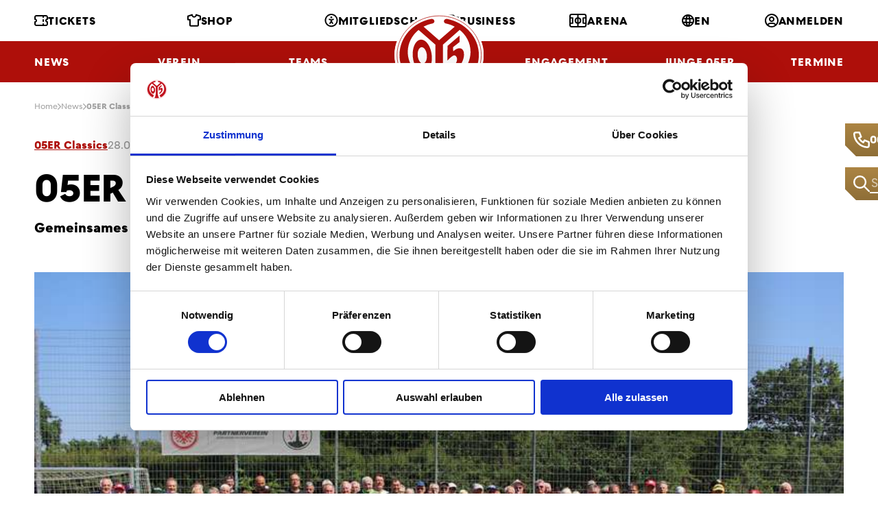

--- FILE ---
content_type: text/html; charset=utf-8
request_url: https://www.mainz05.de/news/05er-classics-zu-gast-in-frankfurt
body_size: 14789
content:


<!DOCTYPE html>
<html lang="de" class="no-js">
<head>
    <meta charset="utf-8">
    <!--[if IE]><meta http-equiv="X-UA-Compatible" content="IE=edge,chrome=1"><![endif]-->
    <meta name="description" content="">
    <meta name="keywords" content="">
    <meta name="viewport" content="width=device-width, initial-scale=1.0, shrink-to-fit=no">

    <meta property="og:title" content="">
    <meta property="og:description" content="">
    <meta property="og:image" content="">
    <meta property="og:site_name" content="1. FSV Mainz 05">
    <meta property="og:url" content="https://www.mainz05.de/news/05er-classics-zu-gast-in-frankfurt">

    <title>1. FSV Mainz 05 - 05ER Classics zu Gast in Frankfurt</title>

    <link rel="stylesheet" href="/css/styles.css?v=HilsNpO56iuKfG2YCLZFxkcIXvTkfi5rLf0RWD-vC40" media="screen,handheld">
    <link rel="stylesheet" href="/css/print.css?v=zkY43he3c9hoYj9vps-SYzRHt5c5n4ntl-ZCY3-Mvfs" media="print">
    <link rel="prerender" href="/">

    <link rel="preload" as="font" type="font/woff2" crossorigin href="/fonts/M05HeadlineWeb-Bold.woff2?v=b1xX95LE1eYiup_IZFb0O9uIEF4toABoTWVCfADBzvI" /><link rel="preload" as="font" type="font/woff2" crossorigin href="/fonts/M05TextWeb-Bold.woff2?v=v-JrwgS85PI_-5OYG3juMhPHdaWNxNulGgaQ66ZXIiU" /><link rel="preload" as="font" type="font/woff2" crossorigin href="/fonts/M05TextWeb-Light.woff2?v=M7RM9GVxdZ9YyVudWOEkIjNJLlgRpd3BdMzaNBIWNkw" /><link rel="preload" as="font" type="font/woff2" crossorigin href="/fonts/M05TextWeb-Regular.woff2?v=vWPowOcAtOj8Fr4fTZtIhFWCGi3nZreZMy6bvlJJPiM" />
    <link rel="preload" as="script" href="/js/app.js?v=2ujXNM2qqoxCCKTjyXXsXlGqTy40yKocwRzjAF8Fd68" />

    <link rel="apple-touch-icon" sizes="180x180" href="/img/favicon/apple-touch-icon.png?v=vpAN_eGhcT0gHVfe74V5Xcq5o9tSJpw6Isy1Tpk7Qo0">
    <link rel="icon" type="image/png" sizes="32x32" href="/img/favicon/favicon-32x32.png?v=Huw3rzQDddn-3cJ231IjHa0juIDDnBY65D_W8B7_cKU">
    <link rel="icon" type="image/png" sizes="16x16" href="/img/favicon/favicon-16x16.png?v=kQF_xzxvmPY-Elg-52iujqzYY_oVhatD56h9CveVC0o">
    <link rel="manifest" href="/img/favicon/site.webmanifest?v=U8UTZ7-0JwCUqbLsg1Ise5s8_IXeGDe-c9lNzQQ_IdQ">
    <link rel="mask-icon" href="/img/favicon/safari-pinned-tab.svg?v=1vv97s2hM3hyxZbnFJB8xIFqs1yF64YdH7AVsl3gMuU" color="#e30613">
    <link rel="shortcut icon" href="/img/favicon/favicon.ico?v=PrcOb5PhPiglOOYFEgC0Iq-5MhomIVo2iZuYmX0YAUk">
    <meta name="msapplication-TileColor" content="#ffffff">
    <meta name="msapplication-config" content="/img/favicon/browserconfig.xml">
    <meta name="theme-color" content="#ffffff">
    
    

    <!-- 		<link rel="shortcut icon" href="{{ assets.images }}favicon.ico"> -->
        <script id="Cookiebot" src="https://consent.cookiebot.com/uc.js"
                data-cbid="1e9d60ba-5162-4e3f-bd29-22a053a25e58"
                data-blockingmode="auto"
                data-culture="de"
                type="text/javascript"></script>
    <script data-cfasync="false" data-cookieconsent="ignore" type="text/javascript">
        (function () {
            var className = document.documentElement.className;
            className = className.replace('no-js', 'js');

            (function () {
                var mediaHover = window.matchMedia('(hover: none), (pointer: coarse), (pointer: none)');
                mediaHover.addListener(function (media) {
                    document.documentElement.classList[media.matches ? 'add' : 'remove']('no-hoverevents');
                    document.documentElement.classList[!media.matches ? 'add' : 'remove']('hoverevents');
                });
                className += (mediaHover.matches ? ' no-hoverevents' : ' hoverevents');
            })();

            // fix iOS zoom issue: https://docs.google.com/document/d/1KclJmXyuuErcvit-kwCC6K2J7dClRef43oyGVCqWxFE/edit#heading=h.sgbqg5nzhvu9
            var ua = navigator.userAgent.toLowerCase();
            var isIOS = /ipad|iphone|ipod/.test(ua) && !window.MSStream;

            if (isIOS === true) {
                var viewportTag = document.querySelector("meta[name=viewport]");
                viewportTag.setAttribute("content", "width=device-width, initial-scale=1.0, minimum-scale=1.0, maximum-scale=1.0, user-scalable=no");
            }

            document.documentElement.className = className;
        }());
    </script>
    <!-- Google Tag Manager -->
    <script type="text/javascript">
        (function(w,d,s,l,i){w[l]=w[l]||[];w[l].push({'gtm.start':
          new Date().getTime(),event:'gtm.js'});var f=d.getElementsByTagName(s)[0],
          j=d.createElement(s),dl=l!='dataLayer'?'&l='+l:'';j.async=true;j.src=
          'https://www.googletagmanager.com/gtm.js?id='+i+dl;f.parentNode.insertBefore(j,f);
        })(window,document,'script','dataLayer','GTM-N2N6VZZ');
    </script>
    <!-- End Google Tag Manager -->
    <!-- Google tag (gtag.js) -->
    <script type="text/javascript" async src="https://www.googletagmanager.com/gtag/js?id=G-XJD48DN6HN"></script>
    <script type="text/javascript">
        window.dataLayer = window.dataLayer || [];
        function gtag(){dataLayer.push(arguments);}
        gtag('js', new Date());

        gtag('config', 'G-XJD48DN6HN');
    </script>
    <!-- End Google tag (gtag.js) -->

    
    
    <link href="/_content/Kentico.Content.Web.Rcl/Content/Bundles/Public/systemPageComponents.min.css?v=rYcd2ZFi05SmQP87jKBNu6zLG0R5Sq9AQCkrrcY2Gc4"    rel="stylesheet"  />



    <script type="text/javascript" src="/Kentico.Resource/Activities/KenticoActivityLogger/LoggerV2.js?webPageIdentifier=c798209b-afb5-4aa9-9fc7-69e8a5d58853&amp;languageName=de-DE&amp;logPageVisit=True&amp;logCustomActivity=True&amp;functionName=kxt" async></script><script type="text/javascript">window['kxt']=window['kxt']||function(){(window['kxt'].q=window['kxt'].q||[]).push(arguments)};</script>
</head>
<body>
<!-- Google Tag Manager (noscript) -->
<noscript>
    <iframe src="https://www.googletagmanager.com/ns.html?id=GTM-N2N6VZZ"
            height="0" width="0" style="display:none;visibility:hidden">
    </iframe>
</noscript>
<!-- End Google Tag Manager (noscript) -->
<div class="wrapper">
    
<div class="quick-access">
        <div class="quick-access__item quick-access__item--call js-access-item">
            <span class="quick-access__control js-access-control"></span>
            <a href="tel:06131375500" class="quick-access__call js-acccess-call">
                <span class="quick-access__ico">
                    <span aria-hidden="true" class="icon-svg icon-svg--phone "><svg class="icon-svg__svg" xmlns:xlink="http://www.w3.org/1999/xlink"><use focusable="false" height="100%" width="100%" xlink:href="/img/bg/icons-svg.svg?v=eQL9cOR9KOelX-SB4BYvEL9maPtYllm9N86IyBrQNes#icon-phone"></use></svg></span>
                </span>
                06131375500
            </a>
        </div>

        <div class="quick-access__item quick-access__item--search js-access-item">
            <span class="quick-access__control js-access-control"></span>
            <form action="/search" class="quick-access__search" method="get">
                <button class="quick-access__ico">
                    <span aria-hidden="true" class="icon-svg icon-svg--glass "><svg class="icon-svg__svg" xmlns:xlink="http://www.w3.org/1999/xlink"><use focusable="false" height="100%" width="100%" xlink:href="/img/bg/icons-svg.svg?v=eQL9cOR9KOelX-SB4BYvEL9maPtYllm9N86IyBrQNes#icon-glass"></use></svg></span>
                </button>
                <input name="queryText" 
                       type="text" 
                       class="quick-access__inp js-access-search-inp" 
                       placeholder="Suche"
                       autocomplete="off">
            </form>
        </div>
</div>
    

<header class="header">
    <div class="header__wrap">
        <a href="/" class="header__logo">
            ﻿<svg xmlns="http://www.w3.org/2000/svg" viewBox="0 0 258 240" xml:space="preserve"><path fill="#FFF" d="M129.5 239.6c71.3 0 129-53.8 129-120s-57.7-120-129-120S.5 53.4.5 119.6c0 66.3 57.7 120 129 120z"/><path fill="#AE0F0A" d="M108 120.6c-2.5-26.3-16.8-46.7-31.9-45.5S50.8 98.6 53.3 125c.5 5.2 1.4 10.1 2.7 14.7 5.4 18.8 17 31.8 29.1 30.8 11.3-.9 19.8-13.5 22.4-30.8 1-5.9 1.2-12.4.5-19.1zm-25.2 23.6c-3.1.3-6.2-1.4-8.7-4.5-3.5-4.1-6-10.6-6.7-18.1-1.2-13.1 3.7-24.1 11-24.7 7.3-.6 14.2 9.5 15.5 22.6.8 8.3-.9 15.7-4.1 20.2-2 2.6-4.3 4.3-7 4.5z"/><path fill="#AE0F0A" d="M129.7 226h-.5c-9.3 0-19.3-1.4-27.8-3.4 14.8-25.5 17.2-50.6 17.2-50.6V89.6L69.9 46.9c-19.2 15.5-31.3 38.3-31.3 63.6 0 34.6 22.4 64.3 54.6 77.4L83 216.6c-40.3-16.7-68.4-54-68.4-97.3C14.7 68 54 25.2 106.4 15.1c.5-.1 1-.1 1.5-.1 4.3 0 7.8 3 7.8 6.8 0 2.8-2 5.3-4.9 6.3-9.4 1.9-18.3 5.1-26.4 9.4l44.8 39.3 45.3-39.3c-8.1-4.3-16.9-7.5-26.4-9.4-2.9-1-4.9-3.4-4.9-6.3 0-3.7 3.5-6.8 7.8-6.8.5 0 1 0 1.5.1 52.3 10.2 91.8 53 91.8 104.2 0 43.4-28.1 80.6-68.4 97.3l-10.3-28.8c32.2-13.1 54.6-42.9 54.6-77.4 0-25.4-12.1-48.2-31.3-63.6l-48.6 42.8V172s2.4 25.1 17.2 50.6c-8.5 1.9-18.5 3.3-27.8 3.4z"/><path fill="#AE0F0A" d="M200.8 112.2c3.3 17.4-8.2 41.3-30.4 57.6-3.6 2.6-4.4 4.1-7 5.4l-5.1-14.7c3.1-1.5 4.2-2.1 8.2-5.1 10.4-7.6 16.1-17.9 14.4-26.5-1.1-5.9-5.7-11.7-13.3-6.1-5.8 4.2-9.2 7.5-14.1 12.8l.1-42.3 35.1-30.1-.3 18.8-18.6 14.7.2 12.4c1.4-1.3 2.5-2.3 5.2-4.2 12.3-8.9 23.2-5.6 25.6 7.3z"/><path fill="none" stroke="#AE0F0A" stroke-width="1.5" stroke-miterlimit="10" d="M129.5 233c67.4 0 121.9-50.8 121.9-113.4S196.8 6.2 129.5 6.2 7.6 57.1 7.6 119.7 62.1 233 129.5 233z"/></svg> 

        </a>
        <div class="container">
                

<div class="header__row">
        <div class="header__menu-col ">
                

<a class="header__menu-link " href="/tickets">
    <span aria-hidden="true" class="icon-svg icon-svg--ticket "><svg class="icon-svg__svg" xmlns:xlink="http://www.w3.org/1999/xlink"><use focusable="false" height="100%" width="100%" xlink:href="/img/bg/icons-svg.svg?v=eQL9cOR9KOelX-SB4BYvEL9maPtYllm9N86IyBrQNes#icon-ticket"></use></svg></span>
Tickets</a>
                

<a class="header__menu-link " href="https://shop.mainz05.de/" target="_blank">
    <span aria-hidden="true" class="icon-svg icon-svg--jersey "><svg class="icon-svg__svg" xmlns:xlink="http://www.w3.org/1999/xlink"><use focusable="false" height="100%" width="100%" xlink:href="/img/bg/icons-svg.svg?v=eQL9cOR9KOelX-SB4BYvEL9maPtYllm9N86IyBrQNes#icon-jersey"></use></svg></span>
Shop</a>
                

<a class="header__menu-link " href="/mitgliedschaft-im-ueberblick">
    <span aria-hidden="true" class="icon-svg icon-svg--accessibility "><svg class="icon-svg__svg" xmlns:xlink="http://www.w3.org/1999/xlink"><use focusable="false" height="100%" width="100%" xlink:href="/img/bg/icons-svg.svg?v=eQL9cOR9KOelX-SB4BYvEL9maPtYllm9N86IyBrQNes#icon-accessibility"></use></svg></span>
Mitgliedschaft</a>
        </div>
        <div class="header__menu-col ">
                

<a class="header__menu-link " href="/business">
    <span aria-hidden="true" class="icon-svg icon-svg--business "><svg class="icon-svg__svg" xmlns:xlink="http://www.w3.org/1999/xlink"><use focusable="false" height="100%" width="100%" xlink:href="/img/bg/icons-svg.svg?v=eQL9cOR9KOelX-SB4BYvEL9maPtYllm9N86IyBrQNes#icon-business"></use></svg></span>
Business</a>
                

<a class="header__menu-link " href="/arena">
    <span aria-hidden="true" class="icon-svg icon-svg--arena "><svg class="icon-svg__svg" xmlns:xlink="http://www.w3.org/1999/xlink"><use focusable="false" height="100%" width="100%" xlink:href="/img/bg/icons-svg.svg?v=eQL9cOR9KOelX-SB4BYvEL9maPtYllm9N86IyBrQNes#icon-arena"></use></svg></span>
Arena</a>
                

<a class="header__menu-link " href="/en">
    <span aria-hidden="true" class="icon-svg icon-svg--globe "><svg class="icon-svg__svg" xmlns:xlink="http://www.w3.org/1999/xlink"><use focusable="false" height="100%" width="100%" xlink:href="/img/bg/icons-svg.svg?v=eQL9cOR9KOelX-SB4BYvEL9maPtYllm9N86IyBrQNes#icon-globe"></use></svg></span>
EN</a>
                

<a class="header__menu-link " href="/Account/Login/login?returnUrl=%2Fnews%2F05er-classics-zu-gast-in-frankfurt">
    <span aria-hidden="true" class="icon-svg icon-svg--profil "><svg class="icon-svg__svg" xmlns:xlink="http://www.w3.org/1999/xlink"><use focusable="false" height="100%" width="100%" xlink:href="/img/bg/icons-svg.svg?v=eQL9cOR9KOelX-SB4BYvEL9maPtYllm9N86IyBrQNes#icon-profil"></use></svg></span>
Anmelden</a>
        </div>

</div>

                
<div class="header__row header__row--bottom">
        <div class="header__menu-col">
                    <div class="header__menu-item">
                        <a class="header__menu-link" href="/news">
                            News
                        </a>
                    </div>
                    <div class="header__menu-item">
                        <span class="header__menu-link">
                            Verein
                        </span>
                        
<nav class="submenu">
        <div class="submenu__col">
            <ul class="submenu__list">
                    <li class="submenu__item">
                        <span class="submenu__link">
                            Abteilungen &amp; Sparten
                        </span>

                        <ul class="submenu__sublist">
                                <li class="submenu__subitem">
                                    <a class="submenu__sublink" href="/uber-uns">
                                        Fu&#xDF;ball Nachwuchs
                                    </a>
                                </li>
                                <li class="submenu__subitem">
                                    <a class="submenu__sublink" href="/tab/kader-frauen">
                                        Fu&#xDF;ball Frauen
                                    </a>
                                </li>
                                <li class="submenu__subitem">
                                    <a class="submenu__sublink" href="/schiedsrichter">
                                        Schiedsrichter
                                    </a>
                                </li>
                                <li class="submenu__subitem">
                                    <a class="submenu__sublink" href="https://tischtennis.mainz05.de/tischtennis-teams/die-erste/" target="_blank">
                                            <span aria-hidden="true" class="icon-svg icon-svg--external "><svg class="icon-svg__svg" xmlns:xlink="http://www.w3.org/1999/xlink"><use focusable="false" height="100%" width="100%" xlink:href="/img/bg/icons-svg.svg?v=eQL9cOR9KOelX-SB4BYvEL9maPtYllm9N86IyBrQNes#icon-external"></use></svg></span>
                                        Tischtennis
                                    </a>
                                </li>
                                <li class="submenu__subitem">
                                    <a class="submenu__sublink" href="https://handball.mainz05.de/home/" target="_blank">
                                            <span aria-hidden="true" class="icon-svg icon-svg--external "><svg class="icon-svg__svg" xmlns:xlink="http://www.w3.org/1999/xlink"><use focusable="false" height="100%" width="100%" xlink:href="/img/bg/icons-svg.svg?v=eQL9cOR9KOelX-SB4BYvEL9maPtYllm9N86IyBrQNes#icon-external"></use></svg></span>
                                        Handball
                                    </a>
                                </li>
                                <li class="submenu__subitem">
                                    <a class="submenu__sublink" href="/fanabteilung">
                                        Fanabteilung
                                    </a>
                                </li>
                        </ul>
                    </li>
            </ul>
        </div>
        <div class="submenu__col">
            <ul class="submenu__list">
                    <li class="submenu__item">
                        <span class="submenu__link">
                            Gremien &amp; Vereinsstruktur
                        </span>

                        <ul class="submenu__sublist">
                                <li class="submenu__subitem">
                                    <a class="submenu__sublink" href="/vorstand">
                                        Vorstand
                                    </a>
                                </li>
                                <li class="submenu__subitem">
                                    <a class="submenu__sublink" href="/aufsichtsrat">
                                        Aufsichtsrat
                                    </a>
                                </li>
                                <li class="submenu__subitem">
                                    <a class="submenu__sublink" href="/wahlkommision">
                                        Wahlkommision
                                    </a>
                                </li>
                                <li class="submenu__subitem">
                                    <a class="submenu__sublink" href="/ehrenrat">
                                        Ehrenrat
                                    </a>
                                </li>
                                <li class="submenu__subitem">
                                    <a class="submenu__sublink" href="/getContentAsset/cf003ebd-cfe0-4059-91bf-31e5039c98d1/66cc9516-7a55-417b-9548-be5642e94a58/Satzung-(Oktober-2023).pdf?language=de-DE&amp;vd=638471531950552041" target="_blank">
                                            <span aria-hidden="true" class="icon-svg icon-svg--external "><svg class="icon-svg__svg" xmlns:xlink="http://www.w3.org/1999/xlink"><use focusable="false" height="100%" width="100%" xlink:href="/img/bg/icons-svg.svg?v=eQL9cOR9KOelX-SB4BYvEL9maPtYllm9N86IyBrQNes#icon-external"></use></svg></span>
                                        Satzung
                                    </a>
                                </li>
                                <li class="submenu__subitem">
                                    <a class="submenu__sublink" href="/getContentAsset/0c9399ed-3d35-4282-8997-462e60b7d386/66cc9516-7a55-417b-9548-be5642e94a58/Ehrenordnung_Mainz_05.pdf?language=de-DE&amp;vd=638180260786542971" target="_blank">
                                            <span aria-hidden="true" class="icon-svg icon-svg--external "><svg class="icon-svg__svg" xmlns:xlink="http://www.w3.org/1999/xlink"><use focusable="false" height="100%" width="100%" xlink:href="/img/bg/icons-svg.svg?v=eQL9cOR9KOelX-SB4BYvEL9maPtYllm9N86IyBrQNes#icon-external"></use></svg></span>
                                        Ehrenordnung
                                    </a>
                                </li>
                        </ul>
                    </li>
                    <li class="submenu__item">
                        <a class="submenu__link" href="/chronik">
                            Chronik
                        </a>

                        <ul class="submenu__sublist">
                        </ul>
                    </li>
                    <li class="submenu__item">
                        <a class="submenu__link" href="/leitbild">
                            Leitbild
                        </a>

                        <ul class="submenu__sublist">
                        </ul>
                    </li>
            </ul>
        </div>
        <div class="submenu__col">
            <ul class="submenu__list">
                    <li class="submenu__item">
                        <span class="submenu__link">
                            Standorte
                        </span>

                        <ul class="submenu__sublist">
                                <li class="submenu__subitem">
                                    <a class="submenu__sublink" href="/wolfgang-frank-campus-am-bruchweg">
                                        WOLFGANG FRANK CAMPUS
                                    </a>
                                </li>
                                <li class="submenu__subitem">
                                    <a class="submenu__sublink" href="/arena">
                                        MEWA ARENA
                                    </a>
                                </li>
                                <li class="submenu__subitem">
                                    <a class="submenu__sublink" href="/geschaftsstelle">
                                        Gesch&#xE4;ftsstelle
                                    </a>
                                </li>
                        </ul>
                    </li>
            </ul>
        </div>
        <div class="submenu__col">
            <ul class="submenu__list">
                    <li class="submenu__item">
                        <a class="submenu__link" href="/mitarbeiter">
                            Mitarbeiterinnen &amp; Mitarbeiter
                        </a>

                        <ul class="submenu__sublist">
                        </ul>
                    </li>
                    <li class="submenu__item">
                        <a class="submenu__link" href="/jobs">
                            Karriere
                        </a>

                        <ul class="submenu__sublist">
                        </ul>
                    </li>
                    <li class="submenu__item">
                        <a class="submenu__link" href="/05er-volunteers">
                            05ER Volunteers
                        </a>

                        <ul class="submenu__sublist">
                        </ul>
                    </li>
                    <li class="submenu__item">
                        <a class="submenu__link" href="/sicherheitspolitik">
                            Sicherheitspolitik
                        </a>

                        <ul class="submenu__sublist">
                        </ul>
                    </li>
                    <li class="submenu__item">
                        <span class="submenu__link">
                            Clubpartner
                        </span>

                        <ul class="submenu__sublist">
                                <li class="submenu__subitem">
                                    <a class="submenu__sublink" href="/clubpartnerschaften">
                                        Allgemeine Infos
                                    </a>
                                </li>
                                <li class="submenu__subitem">
                                    <a class="submenu__sublink" href="https://servicecenter.mainz05.de/de/support/solutions/folders/204000127722" target="_blank">
                                            <span aria-hidden="true" class="icon-svg icon-svg--external "><svg class="icon-svg__svg" xmlns:xlink="http://www.w3.org/1999/xlink"><use focusable="false" height="100%" width="100%" xlink:href="/img/bg/icons-svg.svg?v=eQL9cOR9KOelX-SB4BYvEL9maPtYllm9N86IyBrQNes#icon-external"></use></svg></span>
                                        FAQs
                                    </a>
                                </li>
                        </ul>
                    </li>
            </ul>
        </div>
</nav>
                    </div>
                    <div class="header__menu-item">
                        <span class="header__menu-link">
                            Teams
                        </span>
                        
<nav class="submenu">
        <div class="submenu__col">
            <ul class="submenu__list">
                    <li class="submenu__item">
                        <span class="submenu__link">
                            Profis
                        </span>

                        <ul class="submenu__sublist">
                                <li class="submenu__subitem">
                                    <a class="submenu__sublink" href="/tab/kader">
                                        Kader
                                    </a>
                                </li>
                                <li class="submenu__subitem">
                                    <a class="submenu__sublink" href="/tab/trainer">
                                        Trainer
                                    </a>
                                </li>
                                <li class="submenu__subitem">
                                    <a class="submenu__sublink" href="/tab/funktionsteam">
                                        Funktionsteam
                                    </a>
                                </li>
                                <li class="submenu__subitem">
                                    <a class="submenu__sublink" href="/tab/spielplan">
                                        Spielplan
                                    </a>
                                </li>
                                <li class="submenu__subitem">
                                    <a class="submenu__sublink" href="/tab/tabelle">
                                        Tabelle
                                    </a>
                                </li>
                        </ul>
                    </li>
            </ul>
        </div>
        <div class="submenu__col">
            <ul class="submenu__list">
                    <li class="submenu__item">
                        <span class="submenu__link">
                            Nachwuchs
                        </span>

                        <ul class="submenu__sublist">
                                <li class="submenu__subitem">
                                    <a class="submenu__sublink" href="/tab/u23">
                                        U23
                                    </a>
                                </li>
                                <li class="submenu__subitem">
                                    <a class="submenu__sublink" href="/tab/u19">
                                        U19
                                    </a>
                                </li>
                                <li class="submenu__subitem">
                                    <a class="submenu__sublink" href="/tab/u17">
                                        U17
                                    </a>
                                </li>
                                <li class="submenu__subitem">
                                    <a class="submenu__sublink" href="/tab/u16">
                                        U16
                                    </a>
                                </li>
                                <li class="submenu__subitem">
                                    <a class="submenu__sublink" href="/tab/u15">
                                        U15
                                    </a>
                                </li>
                                <li class="submenu__subitem">
                                    <a class="submenu__sublink" href="/tab/u14">
                                        U14
                                    </a>
                                </li>
                                <li class="submenu__subitem">
                                    <a class="submenu__sublink" href="/tab/u13">
                                        U13
                                    </a>
                                </li>
                                <li class="submenu__subitem">
                                    <a class="submenu__sublink" href="/tab/u12">
                                        U12
                                    </a>
                                </li>
                                <li class="submenu__subitem">
                                    <a class="submenu__sublink" href="/tab/u11">
                                        U11
                                    </a>
                                </li>
                                <li class="submenu__subitem">
                                    <a class="submenu__sublink" href="/tab/u10">
                                        U10
                                    </a>
                                </li>
                                <li class="submenu__subitem">
                                    <a class="submenu__sublink" href="/tab/u9">
                                        U9
                                    </a>
                                </li>
                        </ul>
                    </li>
            </ul>
        </div>
        <div class="submenu__col">
            <ul class="submenu__list">
                    <li class="submenu__item">
                        <span class="submenu__link">
                            Frauen
                        </span>

                        <ul class="submenu__sublist">
                                <li class="submenu__subitem">
                                    <a class="submenu__sublink" href="/tab/kader-frauen">
                                        Kader
                                    </a>
                                </li>
                                <li class="submenu__subitem">
                                    <a class="submenu__sublink" href="/tab/spielplan-frauen">
                                        Ergebnisse, Spielplan &amp; Tabelle
                                    </a>
                                </li>
                        </ul>
                    </li>
                    <li class="submenu__item">
                        <span class="submenu__link">
                            Juniorinnen
                        </span>

                        <ul class="submenu__sublist">
                                <li class="submenu__subitem">
                                    <a class="submenu__sublink" href="/tab/u23-juniorinnen">
                                        U23
                                    </a>
                                </li>
                                <li class="submenu__subitem">
                                    <a class="submenu__sublink" href="/tab/u19-juniorinnen">
                                        U19
                                    </a>
                                </li>
                                <li class="submenu__subitem">
                                    <a class="submenu__sublink" href="/tab/u17-juniorinnen">
                                        U17
                                    </a>
                                </li>
                                <li class="submenu__subitem">
                                    <a class="submenu__sublink" href="/tab/u15-juniorinnen">
                                        U15
                                    </a>
                                </li>
                                <li class="submenu__subitem">
                                    <a class="submenu__sublink" href="/tab/u13-juniorinnen">
                                        U13
                                    </a>
                                </li>
                                <li class="submenu__subitem">
                                    <a class="submenu__sublink" href="/tab/u11-juniorinnen">
                                        U11
                                    </a>
                                </li>
                        </ul>
                    </li>
            </ul>
        </div>
        <div class="submenu__col">
            <ul class="submenu__list">
                    <li class="submenu__item">
                        <a class="submenu__link" href="https://handball.mainz05.de/dynamites/bundesligateam/portraits/" target="_blank">
                                <span aria-hidden="true" class="icon-svg icon-svg--external "><svg class="icon-svg__svg" xmlns:xlink="http://www.w3.org/1999/xlink"><use focusable="false" height="100%" width="100%" xlink:href="/img/bg/icons-svg.svg?v=eQL9cOR9KOelX-SB4BYvEL9maPtYllm9N86IyBrQNes#icon-external"></use></svg></span>
                            Handball
                        </a>

                        <ul class="submenu__sublist">
                        </ul>
                    </li>
                    <li class="submenu__item">
                        <a class="submenu__link" href="https://tischtennis.mainz05.de/tischtennis-teams/die-erste/" target="_blank">
                                <span aria-hidden="true" class="icon-svg icon-svg--external "><svg class="icon-svg__svg" xmlns:xlink="http://www.w3.org/1999/xlink"><use focusable="false" height="100%" width="100%" xlink:href="/img/bg/icons-svg.svg?v=eQL9cOR9KOelX-SB4BYvEL9maPtYllm9N86IyBrQNes#icon-external"></use></svg></span>
                            Tischtennis
                        </a>

                        <ul class="submenu__sublist">
                        </ul>
                    </li>
                    <li class="submenu__item">
                        <a class="submenu__link" href="/esports-bei-mainz-05">
                            eSports
                        </a>

                        <ul class="submenu__sublist">
                        </ul>
                    </li>
                    <li class="submenu__item">
                        <a class="submenu__link" href="/tab/informationen-amputierten-fussball">
                            Amputierten Fu&#xDF;ball
                        </a>

                        <ul class="submenu__sublist">
                        </ul>
                    </li>
            </ul>
        </div>
</nav>
                    </div>
                    <div class="header__menu-item">
                        <span class="header__menu-link">
                            NLZ
                        </span>
                        
<nav class="submenu">
        <div class="submenu__col">
            <ul class="submenu__list">
                    <li class="submenu__item">
                        <a class="submenu__link" href="/news-page?MainCategory=Nachwuchs">
                            News NLZ
                        </a>

                        <ul class="submenu__sublist">
                        </ul>
                    </li>
                    <li class="submenu__item">
                        <a class="submenu__link" href="/tab/u23">
                            Teams
                        </a>

                        <ul class="submenu__sublist">
                        </ul>
                    </li>
                    <li class="submenu__item">
                        <span class="submenu__link">
                            Das NLZ von Mainz 05
                        </span>

                        <ul class="submenu__sublist">
                                <li class="submenu__subitem">
                                    <a class="submenu__sublink" href="/uber-uns">
                                        &#xDC;ber uns
                                    </a>
                                </li>
                                <li class="submenu__subitem">
                                    <a class="submenu__sublink" href="/mainzer-fussball">
                                        Mainzer Fu&#xDF;ball
                                    </a>
                                </li>
                                <li class="submenu__subitem">
                                    <a class="submenu__sublink" href="/mitarbeiterinnen-mitarbeiter">
                                        Mitarbeiterinnen &amp; Mitarbeiter
                                    </a>
                                </li>
                        </ul>
                    </li>
                    <li class="submenu__item">
                        <a class="submenu__link" href="/bruchwegstadion">
                            BRUCHWEGSTADION
                        </a>

                        <ul class="submenu__sublist">
                        </ul>
                    </li>
            </ul>
        </div>
        <div class="submenu__col">
            <ul class="submenu__list">
                    <li class="submenu__item">
                        <a class="submenu__link" href="/visionen-und-ziele">
                            Visionen und Ziele
                        </a>

                        <ul class="submenu__sublist">
                        </ul>
                    </li>
                    <li class="submenu__item">
                        <span class="submenu__link">
                            Sportliche Ausbilung
                        </span>

                        <ul class="submenu__sublist">
                                <li class="submenu__subitem">
                                    <a class="submenu__sublink" href="/nachwuchskonzept">
                                        Nachwuchskonzept
                                    </a>
                                </li>
                                <li class="submenu__subitem">
                                    <a class="submenu__sublink" href="/sportmedizin">
                                        Sportmedizin
                                    </a>
                                </li>
                                <li class="submenu__subitem">
                                    <a class="submenu__sublink" href="/sportpsychologie">
                                        Sportpsychologie
                                    </a>
                                </li>
                        </ul>
                    </li>
                    <li class="submenu__item">
                        <span class="submenu__link">
                            Pr&#xE4;vention
                        </span>

                        <ul class="submenu__sublist">
                                <li class="submenu__subitem">
                                    <a class="submenu__sublink" href="/kinderschutz">
                                        Kinderschutz
                                    </a>
                                </li>
                                <li class="submenu__subitem">
                                    <a class="submenu__sublink" href="/soziale-begleitung">
                                        Soziale Begleitung
                                    </a>
                                </li>
                        </ul>
                    </li>
            </ul>
        </div>
        <div class="submenu__col">
            <ul class="submenu__list">
                    <li class="submenu__item">
                        <a class="submenu__link" href="/saisonmagazin">
                            Saisonmagazin
                        </a>

                        <ul class="submenu__sublist">
                        </ul>
                    </li>
                    <li class="submenu__item">
                        <span class="submenu__link">
                            Zuschauer-Infos
                        </span>

                        <ul class="submenu__sublist">
                                <li class="submenu__subitem">
                                    <a class="submenu__sublink" href="/ticketinfos-nlz">
                                        Ticketinfos NLZ
                                    </a>
                                </li>
                                <li class="submenu__subitem">
                                    <a class="submenu__sublink" href="/anfahrt">
                                        Anfahrt
                                    </a>
                                </li>
                                <li class="submenu__subitem">
                                    <a class="submenu__sublink" href="/fanverhaltensregeln">
                                        Fanverhaltensregeln
                                    </a>
                                </li>
                        </ul>
                    </li>
                    <li class="submenu__item">
                        <span class="submenu__link">
                            Talentsichtung
                        </span>

                        <ul class="submenu__sublist">
                                <li class="submenu__subitem">
                                    <a class="submenu__sublink" href="/allgemeine-infos">
                                        Allgemeine Infos
                                    </a>
                                </li>
                                <li class="submenu__subitem">
                                    <a class="submenu__sublink" href="/mini-kicker-tage">
                                        MINI-Kicker Tage
                                    </a>
                                </li>
                        </ul>
                    </li>
            </ul>
        </div>
        <div class="submenu__col">
            <ul class="submenu__list">
                    <li class="submenu__item">
                        <a class="submenu__link" href="/internat">
                            Internat
                        </a>

                        <ul class="submenu__sublist">
                        </ul>
                    </li>
                    <li class="submenu__item">
                        <a class="submenu__link" href="/schule-ausbildung">
                            Schule &amp; Ausbildung
                        </a>

                        <ul class="submenu__sublist">
                        </ul>
                    </li>
                    <li class="submenu__item">
                        <span class="submenu__link">
                            Partnerschaften
                        </span>

                        <ul class="submenu__sublist">
                                <li class="submenu__subitem">
                                    <a class="submenu__sublink" href="/ausbildungszentren">
                                        Ausbildungszentren
                                    </a>
                                </li>
                        </ul>
                    </li>
            </ul>
        </div>
</nav>
                    </div>
        </div>
        <div class="header__menu-col">
                    <div class="header__menu-item">
                        <span class="header__menu-link">
                            Fans
                        </span>
                        
<nav class="submenu">
        <div class="submenu__col">
            <ul class="submenu__list">
                    <li class="submenu__item">
                        <a class="submenu__link" href="/news-page?MainCategory=Fans">
                            News Fans
                        </a>

                        <ul class="submenu__sublist">
                        </ul>
                    </li>
                    <li class="submenu__item">
                        <span class="submenu__link">
                            Fanbetreuung
                        </span>

                        <ul class="submenu__sublist">
                                <li class="submenu__subitem">
                                    <a class="submenu__sublink" href="/fanbetreuung-fanbeauftragte">
                                        Fanbetreuung/Fanbeauftragte
                                    </a>
                                </li>
                                <li class="submenu__subitem">
                                    <a class="submenu__sublink" href="/team-barrierefrei">
                                        Team Barrierefrei
                                    </a>
                                </li>
                                <li class="submenu__subitem">
                                    <a class="submenu__sublink" href="/supporters-mainz">
                                        Supporters Mainz e.V.
                                    </a>
                                </li>
                                <li class="submenu__subitem">
                                    <a class="submenu__sublink" href="/fanprojekt">
                                        Fanprojekt Mainz e.V
                                    </a>
                                </li>
                                <li class="submenu__subitem">
                                    <a class="submenu__sublink" href="/club-fan-dialog">
                                        Club-Fan-Dialog
                                    </a>
                                </li>
                        </ul>
                    </li>
            </ul>
        </div>
        <div class="submenu__col">
            <ul class="submenu__list">
                    <li class="submenu__item">
                        <span class="submenu__link">
                            SPIELTAG
                        </span>

                        <ul class="submenu__sublist">
                                <li class="submenu__subitem">
                                    <a class="submenu__sublink" href="/05er-zuhause">
                                        05ER Zuhause
                                    </a>
                                </li>
                                <li class="submenu__subitem">
                                    <a class="submenu__sublink" href="/wei&#xDF;e-weste-ein-stadion-fur-alle-awareness-konzept-mewa-arena">
                                        Awareness-Konzept &quot;Wei&#xDF;e Weste&quot;
                                    </a>
                                </li>
                                <li class="submenu__subitem">
                                    <a class="submenu__sublink" href="/willkommen-in-mainz">
                                        Willkommen in Mainz
                                    </a>
                                </li>
                                <li class="submenu__subitem">
                                    <a class="submenu__sublink" href="/05er-auswaerts">
                                        05ER Ausw&#xE4;rts
                                    </a>
                                </li>
                                <li class="submenu__subitem">
                                    <a class="submenu__sublink" href="/05er-fm">
                                        05ER.FM
                                    </a>
                                </li>
                                <li class="submenu__subitem">
                                    <a class="submenu__sublink" href="/05er-heimspiel-digital">
                                        05ER Heimspiel digital
                                    </a>
                                </li>
                                <li class="submenu__subitem">
                                    <a class="submenu__sublink" href="https://www.mainz05.de/05er-kidsclub/spieltagserlebnis">
                                        Spieltagserlebnisse
                                    </a>
                                </li>
                        </ul>
                    </li>
            </ul>
        </div>
        <div class="submenu__col">
            <ul class="submenu__list">
                    <li class="submenu__item">
                        <span class="submenu__link">
                            Fanclubs
                        </span>

                        <ul class="submenu__sublist">
                                <li class="submenu__subitem">
                                    <a class="submenu__sublink" href="/grundung-fanclubs">
                                        Gr&#xFC;ndung Fanclubs
                                    </a>
                                </li>
                                <li class="submenu__subitem">
                                    <a class="submenu__sublink" href="/alle-fanclubs">
                                        Fanclubs in der &#xDC;bersicht
                                    </a>
                                </li>
                        </ul>
                    </li>
                    <li class="submenu__item">
                        <span class="submenu__link">
                            Fanabteilung
                        </span>

                        <ul class="submenu__sublist">
                                <li class="submenu__subitem">
                                    <a class="submenu__sublink" href="/die-fanabteilung">
                                        Die Fanabteilung
                                    </a>
                                </li>
                        </ul>
                    </li>
            </ul>
        </div>
        <div class="submenu__col">
            <ul class="submenu__list">
                    <li class="submenu__item">
                        <a class="submenu__link" href="/anmeldung-newsletter">
                            Anmeldung Newsletter
                        </a>

                        <ul class="submenu__sublist">
                        </ul>
                    </li>
                    <li class="submenu__item">
                        <a class="submenu__link" href="/arena-touren" target="_blank">
                                <span aria-hidden="true" class="icon-svg icon-svg--external "><svg class="icon-svg__svg" xmlns:xlink="http://www.w3.org/1999/xlink"><use focusable="false" height="100%" width="100%" xlink:href="/img/bg/icons-svg.svg?v=eQL9cOR9KOelX-SB4BYvEL9maPtYllm9N86IyBrQNes#icon-external"></use></svg></span>
                            Anmeldung Arena-Touren
                        </a>

                        <ul class="submenu__sublist">
                        </ul>
                    </li>
                    <li class="submenu__item">
                        <a class="submenu__link" href="/fanartikel">
                            Fanartikel
                        </a>

                        <ul class="submenu__sublist">
                        </ul>
                    </li>
                    <li class="submenu__item">
                        <a class="submenu__link" href="/teilnahmebedingungen">
                            Teilnahmebedingungen
                        </a>

                        <ul class="submenu__sublist">
                        </ul>
                    </li>
                    <li class="submenu__item">
                        <a class="submenu__link" href="/downloads">
                            Downloads
                        </a>

                        <ul class="submenu__sublist">
                        </ul>
                    </li>
                    <li class="submenu__item">
                        <a class="submenu__link" href="https://mainz05.starcar.de/" target="_blank">
                                <span aria-hidden="true" class="icon-svg icon-svg--external "><svg class="icon-svg__svg" xmlns:xlink="http://www.w3.org/1999/xlink"><use focusable="false" height="100%" width="100%" xlink:href="/img/bg/icons-svg.svg?v=eQL9cOR9KOelX-SB4BYvEL9maPtYllm9N86IyBrQNes#icon-external"></use></svg></span>
                            Zum 05ER Auto-Abo
                        </a>

                        <ul class="submenu__sublist">
                        </ul>
                    </li>
                    <li class="submenu__item">
                        <a class="submenu__link" href="https://job-impulse.com/mainz05" target="_blank">
                                <span aria-hidden="true" class="icon-svg icon-svg--external "><svg class="icon-svg__svg" xmlns:xlink="http://www.w3.org/1999/xlink"><use focusable="false" height="100%" width="100%" xlink:href="/img/bg/icons-svg.svg?v=eQL9cOR9KOelX-SB4BYvEL9maPtYllm9N86IyBrQNes#icon-external"></use></svg></span>
                            Finde deinen Job.
                        </a>

                        <ul class="submenu__sublist">
                        </ul>
                    </li>
            </ul>
        </div>
</nav>
                    </div>
                    <div class="header__menu-item">
                        <span class="header__menu-link">
                            Engagement
                        </span>
                        
<nav class="submenu">
        <div class="submenu__col">
            <ul class="submenu__list">
                    <li class="submenu__item">
                        <a class="submenu__link" href="/unsere-verantwortung">
                            Unsere Verantwortung
                        </a>

                        <ul class="submenu__sublist">
                        </ul>
                    </li>
                    <li class="submenu__item">
                        <a class="submenu__link" href="/nachhaltigkeitsbericht">
                            Nachhaltigkeitsbericht
                        </a>

                        <ul class="submenu__sublist">
                        </ul>
                    </li>
                    <li class="submenu__item">
                        <span class="submenu__link">
                            Sport, Bewegung &amp; Gesundheit
                        </span>

                        <ul class="submenu__sublist">
                                <li class="submenu__subitem">
                                    <a class="submenu__sublink" href="/grundschule-am-ball">
                                        Grundschule am Ball
                                    </a>
                                </li>
                                <li class="submenu__subitem">
                                    <a class="submenu__sublink" href="/allgemeines">
                                        Allgemeines
                                    </a>
                                </li>
                        </ul>
                    </li>
                    <li class="submenu__item">
                        <span class="submenu__link">
                            05ER Klimaverteidiger
                        </span>

                        <ul class="submenu__sublist">
                                <li class="submenu__subitem">
                                    <a class="submenu__sublink" href="/05er-klimaverteidiger-woche-2025">
                                        05ER Klimaverteidigerwoche 2025
                                    </a>
                                </li>
                                <li class="submenu__subitem">
                                    <a class="submenu__sublink" href="/05er-fuer-den-klimaschutz">
                                        05ER f&#xFC;r den Klimaschutz
                                    </a>
                                </li>
                                <li class="submenu__subitem">
                                    <a class="submenu__sublink" href="/aktionen-initiativen">
                                        Aktionen und Initiativen
                                    </a>
                                </li>
                        </ul>
                    </li>
            </ul>
        </div>
        <div class="submenu__col">
            <ul class="submenu__list">
                    <li class="submenu__item">
                        <span class="submenu__link">
                            Bildung &amp; Pr&#xE4;vention
                        </span>

                        <ul class="submenu__sublist">
                                <li class="submenu__subitem">
                                    <a class="submenu__sublink" href="/05er-klassenzimmer">
                                        05ER Klassenzimmer
                                    </a>
                                </li>
                                <li class="submenu__subitem">
                                    <a class="submenu__sublink" href="/05er-kidsclub">
                                        05ER Kidsclub
                                    </a>
                                </li>
                                <li class="submenu__subitem">
                                    <a class="submenu__sublink" href="/05er-youngsters">
                                        05ER Youngsters
                                    </a>
                                </li>
                                <li class="submenu__subitem">
                                    <a class="submenu__sublink" href="/kinderschutz">
                                        Kinderschutz
                                    </a>
                                </li>
                                <li class="submenu__subitem">
                                    <a class="submenu__sublink" href="/fussball-trifft-kultur">
                                        Fu&#xDF;ball trifft Kultur
                                    </a>
                                </li>
                        </ul>
                    </li>
            </ul>
        </div>
        <div class="submenu__col">
            <ul class="submenu__list">
                    <li class="submenu__item">
                        <span class="submenu__link">
                            Gesellschaft und Solidarit&#xE4;t
                        </span>

                        <ul class="submenu__sublist">
                                <li class="submenu__subitem">
                                    <a class="submenu__sublink" href="/mainz-05-hilft">
                                        Mainz 05 hilft e. V.
                                    </a>
                                </li>
                                <li class="submenu__subitem">
                                    <a class="submenu__sublink" href="/05er-classics">
                                        05ER Classics
                                    </a>
                                </li>
                                <li class="submenu__subitem">
                                    <a class="submenu__sublink" href="https://www.mainz05.de/fanabteilung/ag-soziales-engagement">
                                        AG Soziales Engagement
                                    </a>
                                </li>
                                <li class="submenu__subitem">
                                    <a class="submenu__sublink" href="/erinnerungskoffer">
                                        Erinnerungskoffer
                                    </a>
                                </li>
                        </ul>
                    </li>
            </ul>
        </div>
        <div class="submenu__col">
            <ul class="submenu__list">
                    <li class="submenu__item">
                        <span class="submenu__link">
                            Integration, Inklusion &amp; Vielfalt
                        </span>

                        <ul class="submenu__sublist">
                                <li class="submenu__subitem">
                                    <a class="submenu__sublink" href="/tab/informationen-amputierten-fussball">
                                        Amputierten Fu&#xDF;ball
                                    </a>
                                </li>
                                <li class="submenu__subitem">
                                    <a class="submenu__sublink" href="/willkommen-im-fussball">
                                        Willkommen im Fu&#xDF;ball
                                    </a>
                                </li>
                                <li class="submenu__subitem">
                                    <a class="submenu__sublink" href="/football-club-social-alliance">
                                        Football Club Social Alliance
                                    </a>
                                </li>
                                <li class="submenu__subitem">
                                    <a class="submenu__sublink" href="/integrationspreis">
                                        Integrationspreis
                                    </a>
                                </li>
                                <li class="submenu__subitem">
                                    <a class="submenu__sublink" href="/special-olympics-rheinland-pfalz">
                                        Special Olympics Rheinland-Pfalz
                                    </a>
                                </li>
                        </ul>
                    </li>
            </ul>
        </div>
</nav>
                    </div>
                    <div class="header__menu-item">
                        <a class="header__menu-link" href="/junge-05er">
                            Junge 05ER
                        </a>
                    </div>
                    <div class="header__menu-item">
                        <a class="header__menu-link" href="/termine">
                            Termine
                        </a>
                    </div>
        </div>
</div>
            <div class="header__touch">
                <button class="header__menu js-touch-menu">
                    <span class="header__menu-line"></span>
                    <span class="header__menu-line"></span>
                </button>
                <button class="header__search js-mobile-search">
                    <span aria-hidden="true" class="icon-svg icon-svg--glass "><svg class="icon-svg__svg" xmlns:xlink="http://www.w3.org/1999/xlink"><use focusable="false" height="100%" width="100%" xlink:href="/img/bg/icons-svg.svg?v=eQL9cOR9KOelX-SB4BYvEL9maPtYllm9N86IyBrQNes#icon-glass"></use></svg></span><span class="u-vhide">Search</span>
                </button>
                    <div class="mobile-search">
                        <form action="/search" class="mobile-search__search" method="get">
                            <input name="queryText" type="text" class="mobile-search__inp" placeholder="Suche">
                            <button class="mobile-search__ico">
                                <span aria-hidden="true" class="icon-svg icon-svg--glass "><svg class="icon-svg__svg" xmlns:xlink="http://www.w3.org/1999/xlink"><use focusable="false" height="100%" width="100%" xlink:href="/img/bg/icons-svg.svg?v=eQL9cOR9KOelX-SB4BYvEL9maPtYllm9N86IyBrQNes#icon-glass"></use></svg></span>
                            </button>
                            <div class="mobile-search__close js-mobile-search-close">
                            </div>
                        </form>
                    </div>
            </div>
                <nav class="menu">
                        

<div class="menu__top">
        

<a class="header__menu-link " href="/tickets">
    <span aria-hidden="true" class="icon-svg icon-svg--ticket "><svg class="icon-svg__svg" xmlns:xlink="http://www.w3.org/1999/xlink"><use focusable="false" height="100%" width="100%" xlink:href="/img/bg/icons-svg.svg?v=eQL9cOR9KOelX-SB4BYvEL9maPtYllm9N86IyBrQNes#icon-ticket"></use></svg></span>
</a>
        

<a class="header__menu-link " href="https://shop.mainz05.de/" target="_blank">
    <span aria-hidden="true" class="icon-svg icon-svg--jersey "><svg class="icon-svg__svg" xmlns:xlink="http://www.w3.org/1999/xlink"><use focusable="false" height="100%" width="100%" xlink:href="/img/bg/icons-svg.svg?v=eQL9cOR9KOelX-SB4BYvEL9maPtYllm9N86IyBrQNes#icon-jersey"></use></svg></span>
</a>
        

<a class="header__menu-link " href="/arena">
    <span aria-hidden="true" class="icon-svg icon-svg--arena "><svg class="icon-svg__svg" xmlns:xlink="http://www.w3.org/1999/xlink"><use focusable="false" height="100%" width="100%" xlink:href="/img/bg/icons-svg.svg?v=eQL9cOR9KOelX-SB4BYvEL9maPtYllm9N86IyBrQNes#icon-arena"></use></svg></span>
</a>
        

<a class="header__menu-link " href="/Account/Login/login?returnUrl=%2Fnews%2F05er-classics-zu-gast-in-frankfurt">
    <span aria-hidden="true" class="icon-svg icon-svg--profil "><svg class="icon-svg__svg" xmlns:xlink="http://www.w3.org/1999/xlink"><use focusable="false" height="100%" width="100%" xlink:href="/img/bg/icons-svg.svg?v=eQL9cOR9KOelX-SB4BYvEL9maPtYllm9N86IyBrQNes#icon-profil"></use></svg></span>
</a>
</div>
                        
<ul class="menu__list">
            <li class="menu__item js-menu-item">
                <a class="menu__link js-menu-link" href="/news">
                    News
                </a>
            </li>
            <li class="menu__item js-menu-item">
                <a href="#Verein" class="menu__link js-menu-link">
                    Verein
                    <span class="menu__arrow js-menu-level-2"></span>
                </a>
                <ul class="menu__sub-list">
                    <li class="menu__sub-item">
                        <span class="menu__sub-link js-menu-back">
                            zur&#xFC;ck
                        </span>
                    </li>
                    <li class="menu__sub-item">
                        <span class="menu__sub-title">
                            Verein
                        </span>
                    </li>
                        <li class="menu__sub-item js-menu-sub-item">
                            <span class="menu__sub-link">
                                Abteilungen &amp; Sparten
                                    <span class="menu__arrow js-menu-level-3"></span>

                            </span>
                                <div class="menu__final-wrap">
                                    <ul class="menu__final-list">
                                            <li class="menu__final-item">
                                                <a class="menu__final-link" href="/uber-uns">
                                                    Fu&#xDF;ball Nachwuchs
                                                </a>
                                            </li>
                                            <li class="menu__final-item">
                                                <a class="menu__final-link" href="/tab/kader-frauen">
                                                    Fu&#xDF;ball Frauen
                                                </a>
                                            </li>
                                            <li class="menu__final-item">
                                                <a class="menu__final-link" href="/schiedsrichter">
                                                    Schiedsrichter
                                                </a>
                                            </li>
                                            <li class="menu__final-item">
                                                <a class="menu__final-link" href="https://tischtennis.mainz05.de/tischtennis-teams/die-erste/" target="_blank">
                                                    Tischtennis
                                                </a>
                                            </li>
                                            <li class="menu__final-item">
                                                <a class="menu__final-link" href="https://handball.mainz05.de/home/" target="_blank">
                                                    Handball
                                                </a>
                                            </li>
                                            <li class="menu__final-item">
                                                <a class="menu__final-link" href="/fanabteilung">
                                                    Fanabteilung
                                                </a>
                                            </li>
                                    </ul>
                                </div>
                        </li>
                        <li class="menu__sub-item js-menu-sub-item">
                            <span class="menu__sub-link">
                                Gremien &amp; Vereinsstruktur
                                    <span class="menu__arrow js-menu-level-3"></span>

                            </span>
                                <div class="menu__final-wrap">
                                    <ul class="menu__final-list">
                                            <li class="menu__final-item">
                                                <a class="menu__final-link" href="/vorstand">
                                                    Vorstand
                                                </a>
                                            </li>
                                            <li class="menu__final-item">
                                                <a class="menu__final-link" href="/aufsichtsrat">
                                                    Aufsichtsrat
                                                </a>
                                            </li>
                                            <li class="menu__final-item">
                                                <a class="menu__final-link" href="/wahlkommision">
                                                    Wahlkommision
                                                </a>
                                            </li>
                                            <li class="menu__final-item">
                                                <a class="menu__final-link" href="/ehrenrat">
                                                    Ehrenrat
                                                </a>
                                            </li>
                                            <li class="menu__final-item">
                                                <a class="menu__final-link" href="/getContentAsset/cf003ebd-cfe0-4059-91bf-31e5039c98d1/66cc9516-7a55-417b-9548-be5642e94a58/Satzung-(Oktober-2023).pdf?language=de-DE&amp;vd=638471531950552041" target="_blank">
                                                    Satzung
                                                </a>
                                            </li>
                                            <li class="menu__final-item">
                                                <a class="menu__final-link" href="/getContentAsset/0c9399ed-3d35-4282-8997-462e60b7d386/66cc9516-7a55-417b-9548-be5642e94a58/Ehrenordnung_Mainz_05.pdf?language=de-DE&amp;vd=638180260786542971" target="_blank">
                                                    Ehrenordnung
                                                </a>
                                            </li>
                                    </ul>
                                </div>
                        </li>
                        <li class="menu__sub-item js-menu-sub-item">
                            <a class="menu__sub-link" href="/chronik">
                                Chronik

                            </a>
                        </li>
                        <li class="menu__sub-item js-menu-sub-item">
                            <a class="menu__sub-link" href="/leitbild">
                                Leitbild

                            </a>
                        </li>
                        <li class="menu__sub-item js-menu-sub-item">
                            <span class="menu__sub-link">
                                Standorte
                                    <span class="menu__arrow js-menu-level-3"></span>

                            </span>
                                <div class="menu__final-wrap">
                                    <ul class="menu__final-list">
                                            <li class="menu__final-item">
                                                <a class="menu__final-link" href="/wolfgang-frank-campus-am-bruchweg">
                                                    WOLFGANG FRANK CAMPUS
                                                </a>
                                            </li>
                                            <li class="menu__final-item">
                                                <a class="menu__final-link" href="/arena">
                                                    MEWA ARENA
                                                </a>
                                            </li>
                                            <li class="menu__final-item">
                                                <a class="menu__final-link" href="/geschaftsstelle">
                                                    Gesch&#xE4;ftsstelle
                                                </a>
                                            </li>
                                    </ul>
                                </div>
                        </li>
                        <li class="menu__sub-item js-menu-sub-item">
                            <a class="menu__sub-link" href="/mitarbeiter">
                                Mitarbeiterinnen &amp; Mitarbeiter

                            </a>
                        </li>
                        <li class="menu__sub-item js-menu-sub-item">
                            <a class="menu__sub-link" href="/jobs">
                                Karriere

                            </a>
                        </li>
                        <li class="menu__sub-item js-menu-sub-item">
                            <a class="menu__sub-link" href="/05er-volunteers">
                                05ER Volunteers

                            </a>
                        </li>
                        <li class="menu__sub-item js-menu-sub-item">
                            <a class="menu__sub-link" href="/sicherheitspolitik">
                                Sicherheitspolitik

                            </a>
                        </li>
                        <li class="menu__sub-item js-menu-sub-item">
                            <span class="menu__sub-link">
                                Clubpartner
                                    <span class="menu__arrow js-menu-level-3"></span>

                            </span>
                                <div class="menu__final-wrap">
                                    <ul class="menu__final-list">
                                            <li class="menu__final-item">
                                                <a class="menu__final-link" href="/clubpartnerschaften">
                                                    Allgemeine Infos
                                                </a>
                                            </li>
                                            <li class="menu__final-item">
                                                <a class="menu__final-link" href="https://servicecenter.mainz05.de/de/support/solutions/folders/204000127722" target="_blank">
                                                    FAQs
                                                </a>
                                            </li>
                                    </ul>
                                </div>
                        </li>
                </ul>
            </li>
            <li class="menu__item js-menu-item">
                <a href="#Teams" class="menu__link js-menu-link">
                    Teams
                    <span class="menu__arrow js-menu-level-2"></span>
                </a>
                <ul class="menu__sub-list">
                    <li class="menu__sub-item">
                        <span class="menu__sub-link js-menu-back">
                            zur&#xFC;ck
                        </span>
                    </li>
                    <li class="menu__sub-item">
                        <span class="menu__sub-title">
                            Teams
                        </span>
                    </li>
                        <li class="menu__sub-item js-menu-sub-item">
                            <span class="menu__sub-link">
                                Profis
                                    <span class="menu__arrow js-menu-level-3"></span>

                            </span>
                                <div class="menu__final-wrap">
                                    <ul class="menu__final-list">
                                            <li class="menu__final-item">
                                                <a class="menu__final-link" href="/tab/kader">
                                                    Kader
                                                </a>
                                            </li>
                                            <li class="menu__final-item">
                                                <a class="menu__final-link" href="/tab/trainer">
                                                    Trainer
                                                </a>
                                            </li>
                                            <li class="menu__final-item">
                                                <a class="menu__final-link" href="/tab/funktionsteam">
                                                    Funktionsteam
                                                </a>
                                            </li>
                                            <li class="menu__final-item">
                                                <a class="menu__final-link" href="/tab/spielplan">
                                                    Spielplan
                                                </a>
                                            </li>
                                            <li class="menu__final-item">
                                                <a class="menu__final-link" href="/tab/tabelle">
                                                    Tabelle
                                                </a>
                                            </li>
                                    </ul>
                                </div>
                        </li>
                        <li class="menu__sub-item js-menu-sub-item">
                            <span class="menu__sub-link">
                                Nachwuchs
                                    <span class="menu__arrow js-menu-level-3"></span>

                            </span>
                                <div class="menu__final-wrap">
                                    <ul class="menu__final-list">
                                            <li class="menu__final-item">
                                                <a class="menu__final-link" href="/tab/u23">
                                                    U23
                                                </a>
                                            </li>
                                            <li class="menu__final-item">
                                                <a class="menu__final-link" href="/tab/u19">
                                                    U19
                                                </a>
                                            </li>
                                            <li class="menu__final-item">
                                                <a class="menu__final-link" href="/tab/u17">
                                                    U17
                                                </a>
                                            </li>
                                            <li class="menu__final-item">
                                                <a class="menu__final-link" href="/tab/u16">
                                                    U16
                                                </a>
                                            </li>
                                            <li class="menu__final-item">
                                                <a class="menu__final-link" href="/tab/u15">
                                                    U15
                                                </a>
                                            </li>
                                            <li class="menu__final-item">
                                                <a class="menu__final-link" href="/tab/u14">
                                                    U14
                                                </a>
                                            </li>
                                            <li class="menu__final-item">
                                                <a class="menu__final-link" href="/tab/u13">
                                                    U13
                                                </a>
                                            </li>
                                            <li class="menu__final-item">
                                                <a class="menu__final-link" href="/tab/u12">
                                                    U12
                                                </a>
                                            </li>
                                            <li class="menu__final-item">
                                                <a class="menu__final-link" href="/tab/u11">
                                                    U11
                                                </a>
                                            </li>
                                            <li class="menu__final-item">
                                                <a class="menu__final-link" href="/tab/u10">
                                                    U10
                                                </a>
                                            </li>
                                            <li class="menu__final-item">
                                                <a class="menu__final-link" href="/tab/u9">
                                                    U9
                                                </a>
                                            </li>
                                    </ul>
                                </div>
                        </li>
                        <li class="menu__sub-item js-menu-sub-item">
                            <span class="menu__sub-link">
                                Frauen
                                    <span class="menu__arrow js-menu-level-3"></span>

                            </span>
                                <div class="menu__final-wrap">
                                    <ul class="menu__final-list">
                                            <li class="menu__final-item">
                                                <a class="menu__final-link" href="/tab/kader-frauen">
                                                    Kader
                                                </a>
                                            </li>
                                            <li class="menu__final-item">
                                                <a class="menu__final-link" href="/tab/spielplan-frauen">
                                                    Ergebnisse, Spielplan &amp; Tabelle
                                                </a>
                                            </li>
                                    </ul>
                                </div>
                        </li>
                        <li class="menu__sub-item js-menu-sub-item">
                            <span class="menu__sub-link">
                                Juniorinnen
                                    <span class="menu__arrow js-menu-level-3"></span>

                            </span>
                                <div class="menu__final-wrap">
                                    <ul class="menu__final-list">
                                            <li class="menu__final-item">
                                                <a class="menu__final-link" href="/tab/u23-juniorinnen">
                                                    U23
                                                </a>
                                            </li>
                                            <li class="menu__final-item">
                                                <a class="menu__final-link" href="/tab/u19-juniorinnen">
                                                    U19
                                                </a>
                                            </li>
                                            <li class="menu__final-item">
                                                <a class="menu__final-link" href="/tab/u17-juniorinnen">
                                                    U17
                                                </a>
                                            </li>
                                            <li class="menu__final-item">
                                                <a class="menu__final-link" href="/tab/u15-juniorinnen">
                                                    U15
                                                </a>
                                            </li>
                                            <li class="menu__final-item">
                                                <a class="menu__final-link" href="/tab/u13-juniorinnen">
                                                    U13
                                                </a>
                                            </li>
                                            <li class="menu__final-item">
                                                <a class="menu__final-link" href="/tab/u11-juniorinnen">
                                                    U11
                                                </a>
                                            </li>
                                    </ul>
                                </div>
                        </li>
                        <li class="menu__sub-item js-menu-sub-item">
                            <a class="menu__sub-link" href="https://handball.mainz05.de/dynamites/bundesligateam/portraits/" target="_blank">
                                Handball

                            </a>
                        </li>
                        <li class="menu__sub-item js-menu-sub-item">
                            <a class="menu__sub-link" href="https://tischtennis.mainz05.de/tischtennis-teams/die-erste/" target="_blank">
                                Tischtennis

                            </a>
                        </li>
                        <li class="menu__sub-item js-menu-sub-item">
                            <a class="menu__sub-link" href="/esports-bei-mainz-05">
                                eSports

                            </a>
                        </li>
                        <li class="menu__sub-item js-menu-sub-item">
                            <a class="menu__sub-link" href="/tab/informationen-amputierten-fussball">
                                Amputierten Fu&#xDF;ball

                            </a>
                        </li>
                </ul>
            </li>
            <li class="menu__item js-menu-item">
                <a href="#NLZ" class="menu__link js-menu-link">
                    NLZ
                    <span class="menu__arrow js-menu-level-2"></span>
                </a>
                <ul class="menu__sub-list">
                    <li class="menu__sub-item">
                        <span class="menu__sub-link js-menu-back">
                            zur&#xFC;ck
                        </span>
                    </li>
                    <li class="menu__sub-item">
                        <span class="menu__sub-title">
                            NLZ
                        </span>
                    </li>
                        <li class="menu__sub-item js-menu-sub-item">
                            <a class="menu__sub-link" href="/news-page?MainCategory=Nachwuchs">
                                News NLZ

                            </a>
                        </li>
                        <li class="menu__sub-item js-menu-sub-item">
                            <a class="menu__sub-link" href="/tab/u23">
                                Teams

                            </a>
                        </li>
                        <li class="menu__sub-item js-menu-sub-item">
                            <span class="menu__sub-link">
                                Das NLZ von Mainz 05
                                    <span class="menu__arrow js-menu-level-3"></span>

                            </span>
                                <div class="menu__final-wrap">
                                    <ul class="menu__final-list">
                                            <li class="menu__final-item">
                                                <a class="menu__final-link" href="/uber-uns">
                                                    &#xDC;ber uns
                                                </a>
                                            </li>
                                            <li class="menu__final-item">
                                                <a class="menu__final-link" href="/mainzer-fussball">
                                                    Mainzer Fu&#xDF;ball
                                                </a>
                                            </li>
                                            <li class="menu__final-item">
                                                <a class="menu__final-link" href="/mitarbeiterinnen-mitarbeiter">
                                                    Mitarbeiterinnen &amp; Mitarbeiter
                                                </a>
                                            </li>
                                    </ul>
                                </div>
                        </li>
                        <li class="menu__sub-item js-menu-sub-item">
                            <a class="menu__sub-link" href="/bruchwegstadion">
                                BRUCHWEGSTADION

                            </a>
                        </li>
                        <li class="menu__sub-item js-menu-sub-item">
                            <a class="menu__sub-link" href="/visionen-und-ziele">
                                Visionen und Ziele

                            </a>
                        </li>
                        <li class="menu__sub-item js-menu-sub-item">
                            <span class="menu__sub-link">
                                Sportliche Ausbilung
                                    <span class="menu__arrow js-menu-level-3"></span>

                            </span>
                                <div class="menu__final-wrap">
                                    <ul class="menu__final-list">
                                            <li class="menu__final-item">
                                                <a class="menu__final-link" href="/nachwuchskonzept">
                                                    Nachwuchskonzept
                                                </a>
                                            </li>
                                            <li class="menu__final-item">
                                                <a class="menu__final-link" href="/sportmedizin">
                                                    Sportmedizin
                                                </a>
                                            </li>
                                            <li class="menu__final-item">
                                                <a class="menu__final-link" href="/sportpsychologie">
                                                    Sportpsychologie
                                                </a>
                                            </li>
                                    </ul>
                                </div>
                        </li>
                        <li class="menu__sub-item js-menu-sub-item">
                            <span class="menu__sub-link">
                                Pr&#xE4;vention
                                    <span class="menu__arrow js-menu-level-3"></span>

                            </span>
                                <div class="menu__final-wrap">
                                    <ul class="menu__final-list">
                                            <li class="menu__final-item">
                                                <a class="menu__final-link" href="/kinderschutz">
                                                    Kinderschutz
                                                </a>
                                            </li>
                                            <li class="menu__final-item">
                                                <a class="menu__final-link" href="/soziale-begleitung">
                                                    Soziale Begleitung
                                                </a>
                                            </li>
                                    </ul>
                                </div>
                        </li>
                        <li class="menu__sub-item js-menu-sub-item">
                            <a class="menu__sub-link" href="/saisonmagazin">
                                Saisonmagazin

                            </a>
                        </li>
                        <li class="menu__sub-item js-menu-sub-item">
                            <span class="menu__sub-link">
                                Zuschauer-Infos
                                    <span class="menu__arrow js-menu-level-3"></span>

                            </span>
                                <div class="menu__final-wrap">
                                    <ul class="menu__final-list">
                                            <li class="menu__final-item">
                                                <a class="menu__final-link" href="/ticketinfos-nlz">
                                                    Ticketinfos NLZ
                                                </a>
                                            </li>
                                            <li class="menu__final-item">
                                                <a class="menu__final-link" href="/anfahrt">
                                                    Anfahrt
                                                </a>
                                            </li>
                                            <li class="menu__final-item">
                                                <a class="menu__final-link" href="/fanverhaltensregeln">
                                                    Fanverhaltensregeln
                                                </a>
                                            </li>
                                    </ul>
                                </div>
                        </li>
                        <li class="menu__sub-item js-menu-sub-item">
                            <span class="menu__sub-link">
                                Talentsichtung
                                    <span class="menu__arrow js-menu-level-3"></span>

                            </span>
                                <div class="menu__final-wrap">
                                    <ul class="menu__final-list">
                                            <li class="menu__final-item">
                                                <a class="menu__final-link" href="/allgemeine-infos">
                                                    Allgemeine Infos
                                                </a>
                                            </li>
                                            <li class="menu__final-item">
                                                <a class="menu__final-link" href="/mini-kicker-tage">
                                                    MINI-Kicker Tage
                                                </a>
                                            </li>
                                    </ul>
                                </div>
                        </li>
                        <li class="menu__sub-item js-menu-sub-item">
                            <a class="menu__sub-link" href="/internat">
                                Internat

                            </a>
                        </li>
                        <li class="menu__sub-item js-menu-sub-item">
                            <a class="menu__sub-link" href="/schule-ausbildung">
                                Schule &amp; Ausbildung

                            </a>
                        </li>
                        <li class="menu__sub-item js-menu-sub-item">
                            <span class="menu__sub-link">
                                Partnerschaften
                                    <span class="menu__arrow js-menu-level-3"></span>

                            </span>
                                <div class="menu__final-wrap">
                                    <ul class="menu__final-list">
                                            <li class="menu__final-item">
                                                <a class="menu__final-link" href="/ausbildungszentren">
                                                    Ausbildungszentren
                                                </a>
                                            </li>
                                    </ul>
                                </div>
                        </li>
                </ul>
            </li>
            <li class="menu__item js-menu-item">
                <a href="#Fans" class="menu__link js-menu-link">
                    Fans
                    <span class="menu__arrow js-menu-level-2"></span>
                </a>
                <ul class="menu__sub-list">
                    <li class="menu__sub-item">
                        <span class="menu__sub-link js-menu-back">
                            zur&#xFC;ck
                        </span>
                    </li>
                    <li class="menu__sub-item">
                        <span class="menu__sub-title">
                            Fans
                        </span>
                    </li>
                        <li class="menu__sub-item js-menu-sub-item">
                            <a class="menu__sub-link" href="/news-page?MainCategory=Fans">
                                News Fans

                            </a>
                        </li>
                        <li class="menu__sub-item js-menu-sub-item">
                            <span class="menu__sub-link">
                                Fanbetreuung
                                    <span class="menu__arrow js-menu-level-3"></span>

                            </span>
                                <div class="menu__final-wrap">
                                    <ul class="menu__final-list">
                                            <li class="menu__final-item">
                                                <a class="menu__final-link" href="/fanbetreuung-fanbeauftragte">
                                                    Fanbetreuung/Fanbeauftragte
                                                </a>
                                            </li>
                                            <li class="menu__final-item">
                                                <a class="menu__final-link" href="/team-barrierefrei">
                                                    Team Barrierefrei
                                                </a>
                                            </li>
                                            <li class="menu__final-item">
                                                <a class="menu__final-link" href="/supporters-mainz">
                                                    Supporters Mainz e.V.
                                                </a>
                                            </li>
                                            <li class="menu__final-item">
                                                <a class="menu__final-link" href="/fanprojekt">
                                                    Fanprojekt Mainz e.V
                                                </a>
                                            </li>
                                            <li class="menu__final-item">
                                                <a class="menu__final-link" href="/club-fan-dialog">
                                                    Club-Fan-Dialog
                                                </a>
                                            </li>
                                    </ul>
                                </div>
                        </li>
                        <li class="menu__sub-item js-menu-sub-item">
                            <span class="menu__sub-link">
                                SPIELTAG
                                    <span class="menu__arrow js-menu-level-3"></span>

                            </span>
                                <div class="menu__final-wrap">
                                    <ul class="menu__final-list">
                                            <li class="menu__final-item">
                                                <a class="menu__final-link" href="/05er-zuhause">
                                                    05ER Zuhause
                                                </a>
                                            </li>
                                            <li class="menu__final-item">
                                                <a class="menu__final-link" href="/wei&#xDF;e-weste-ein-stadion-fur-alle-awareness-konzept-mewa-arena">
                                                    Awareness-Konzept &quot;Wei&#xDF;e Weste&quot;
                                                </a>
                                            </li>
                                            <li class="menu__final-item">
                                                <a class="menu__final-link" href="/willkommen-in-mainz">
                                                    Willkommen in Mainz
                                                </a>
                                            </li>
                                            <li class="menu__final-item">
                                                <a class="menu__final-link" href="/05er-auswaerts">
                                                    05ER Ausw&#xE4;rts
                                                </a>
                                            </li>
                                            <li class="menu__final-item">
                                                <a class="menu__final-link" href="/05er-fm">
                                                    05ER.FM
                                                </a>
                                            </li>
                                            <li class="menu__final-item">
                                                <a class="menu__final-link" href="/05er-heimspiel-digital">
                                                    05ER Heimspiel digital
                                                </a>
                                            </li>
                                            <li class="menu__final-item">
                                                <a class="menu__final-link" href="https://www.mainz05.de/05er-kidsclub/spieltagserlebnis">
                                                    Spieltagserlebnisse
                                                </a>
                                            </li>
                                    </ul>
                                </div>
                        </li>
                        <li class="menu__sub-item js-menu-sub-item">
                            <span class="menu__sub-link">
                                Fanclubs
                                    <span class="menu__arrow js-menu-level-3"></span>

                            </span>
                                <div class="menu__final-wrap">
                                    <ul class="menu__final-list">
                                            <li class="menu__final-item">
                                                <a class="menu__final-link" href="/grundung-fanclubs">
                                                    Gr&#xFC;ndung Fanclubs
                                                </a>
                                            </li>
                                            <li class="menu__final-item">
                                                <a class="menu__final-link" href="/alle-fanclubs">
                                                    Fanclubs in der &#xDC;bersicht
                                                </a>
                                            </li>
                                    </ul>
                                </div>
                        </li>
                        <li class="menu__sub-item js-menu-sub-item">
                            <span class="menu__sub-link">
                                Fanabteilung
                                    <span class="menu__arrow js-menu-level-3"></span>

                            </span>
                                <div class="menu__final-wrap">
                                    <ul class="menu__final-list">
                                            <li class="menu__final-item">
                                                <a class="menu__final-link" href="/die-fanabteilung">
                                                    Die Fanabteilung
                                                </a>
                                            </li>
                                    </ul>
                                </div>
                        </li>
                        <li class="menu__sub-item js-menu-sub-item">
                            <a class="menu__sub-link" href="/anmeldung-newsletter">
                                Anmeldung Newsletter

                            </a>
                        </li>
                        <li class="menu__sub-item js-menu-sub-item">
                            <a class="menu__sub-link" href="/arena-touren" target="_blank">
                                Anmeldung Arena-Touren

                            </a>
                        </li>
                        <li class="menu__sub-item js-menu-sub-item">
                            <a class="menu__sub-link" href="/fanartikel">
                                Fanartikel

                            </a>
                        </li>
                        <li class="menu__sub-item js-menu-sub-item">
                            <a class="menu__sub-link" href="/teilnahmebedingungen">
                                Teilnahmebedingungen

                            </a>
                        </li>
                        <li class="menu__sub-item js-menu-sub-item">
                            <a class="menu__sub-link" href="/downloads">
                                Downloads

                            </a>
                        </li>
                        <li class="menu__sub-item js-menu-sub-item">
                            <a class="menu__sub-link" href="https://mainz05.starcar.de/" target="_blank">
                                Zum 05ER Auto-Abo

                            </a>
                        </li>
                        <li class="menu__sub-item js-menu-sub-item">
                            <a class="menu__sub-link" href="https://job-impulse.com/mainz05" target="_blank">
                                Finde deinen Job.

                            </a>
                        </li>
                </ul>
            </li>
            <li class="menu__item js-menu-item">
                <a href="#Engagement" class="menu__link js-menu-link">
                    Engagement
                    <span class="menu__arrow js-menu-level-2"></span>
                </a>
                <ul class="menu__sub-list">
                    <li class="menu__sub-item">
                        <span class="menu__sub-link js-menu-back">
                            zur&#xFC;ck
                        </span>
                    </li>
                    <li class="menu__sub-item">
                        <span class="menu__sub-title">
                            Engagement
                        </span>
                    </li>
                        <li class="menu__sub-item js-menu-sub-item">
                            <a class="menu__sub-link" href="/unsere-verantwortung">
                                Unsere Verantwortung

                            </a>
                        </li>
                        <li class="menu__sub-item js-menu-sub-item">
                            <a class="menu__sub-link" href="/nachhaltigkeitsbericht">
                                Nachhaltigkeitsbericht

                            </a>
                        </li>
                        <li class="menu__sub-item js-menu-sub-item">
                            <span class="menu__sub-link">
                                Sport, Bewegung &amp; Gesundheit
                                    <span class="menu__arrow js-menu-level-3"></span>

                            </span>
                                <div class="menu__final-wrap">
                                    <ul class="menu__final-list">
                                            <li class="menu__final-item">
                                                <a class="menu__final-link" href="/grundschule-am-ball">
                                                    Grundschule am Ball
                                                </a>
                                            </li>
                                            <li class="menu__final-item">
                                                <a class="menu__final-link" href="/allgemeines">
                                                    Allgemeines
                                                </a>
                                            </li>
                                    </ul>
                                </div>
                        </li>
                        <li class="menu__sub-item js-menu-sub-item">
                            <span class="menu__sub-link">
                                05ER Klimaverteidiger
                                    <span class="menu__arrow js-menu-level-3"></span>

                            </span>
                                <div class="menu__final-wrap">
                                    <ul class="menu__final-list">
                                            <li class="menu__final-item">
                                                <a class="menu__final-link" href="/05er-klimaverteidiger-woche-2025">
                                                    05ER Klimaverteidigerwoche 2025
                                                </a>
                                            </li>
                                            <li class="menu__final-item">
                                                <a class="menu__final-link" href="/05er-fuer-den-klimaschutz">
                                                    05ER f&#xFC;r den Klimaschutz
                                                </a>
                                            </li>
                                            <li class="menu__final-item">
                                                <a class="menu__final-link" href="/aktionen-initiativen">
                                                    Aktionen und Initiativen
                                                </a>
                                            </li>
                                    </ul>
                                </div>
                        </li>
                        <li class="menu__sub-item js-menu-sub-item">
                            <span class="menu__sub-link">
                                Bildung &amp; Pr&#xE4;vention
                                    <span class="menu__arrow js-menu-level-3"></span>

                            </span>
                                <div class="menu__final-wrap">
                                    <ul class="menu__final-list">
                                            <li class="menu__final-item">
                                                <a class="menu__final-link" href="/05er-klassenzimmer">
                                                    05ER Klassenzimmer
                                                </a>
                                            </li>
                                            <li class="menu__final-item">
                                                <a class="menu__final-link" href="/05er-kidsclub">
                                                    05ER Kidsclub
                                                </a>
                                            </li>
                                            <li class="menu__final-item">
                                                <a class="menu__final-link" href="/05er-youngsters">
                                                    05ER Youngsters
                                                </a>
                                            </li>
                                            <li class="menu__final-item">
                                                <a class="menu__final-link" href="/kinderschutz">
                                                    Kinderschutz
                                                </a>
                                            </li>
                                            <li class="menu__final-item">
                                                <a class="menu__final-link" href="/fussball-trifft-kultur">
                                                    Fu&#xDF;ball trifft Kultur
                                                </a>
                                            </li>
                                    </ul>
                                </div>
                        </li>
                        <li class="menu__sub-item js-menu-sub-item">
                            <span class="menu__sub-link">
                                Gesellschaft und Solidarit&#xE4;t
                                    <span class="menu__arrow js-menu-level-3"></span>

                            </span>
                                <div class="menu__final-wrap">
                                    <ul class="menu__final-list">
                                            <li class="menu__final-item">
                                                <a class="menu__final-link" href="/mainz-05-hilft">
                                                    Mainz 05 hilft e. V.
                                                </a>
                                            </li>
                                            <li class="menu__final-item">
                                                <a class="menu__final-link" href="/05er-classics">
                                                    05ER Classics
                                                </a>
                                            </li>
                                            <li class="menu__final-item">
                                                <a class="menu__final-link" href="https://www.mainz05.de/fanabteilung/ag-soziales-engagement">
                                                    AG Soziales Engagement
                                                </a>
                                            </li>
                                            <li class="menu__final-item">
                                                <a class="menu__final-link" href="/erinnerungskoffer">
                                                    Erinnerungskoffer
                                                </a>
                                            </li>
                                    </ul>
                                </div>
                        </li>
                        <li class="menu__sub-item js-menu-sub-item">
                            <span class="menu__sub-link">
                                Integration, Inklusion &amp; Vielfalt
                                    <span class="menu__arrow js-menu-level-3"></span>

                            </span>
                                <div class="menu__final-wrap">
                                    <ul class="menu__final-list">
                                            <li class="menu__final-item">
                                                <a class="menu__final-link" href="/tab/informationen-amputierten-fussball">
                                                    Amputierten Fu&#xDF;ball
                                                </a>
                                            </li>
                                            <li class="menu__final-item">
                                                <a class="menu__final-link" href="/willkommen-im-fussball">
                                                    Willkommen im Fu&#xDF;ball
                                                </a>
                                            </li>
                                            <li class="menu__final-item">
                                                <a class="menu__final-link" href="/football-club-social-alliance">
                                                    Football Club Social Alliance
                                                </a>
                                            </li>
                                            <li class="menu__final-item">
                                                <a class="menu__final-link" href="/integrationspreis">
                                                    Integrationspreis
                                                </a>
                                            </li>
                                            <li class="menu__final-item">
                                                <a class="menu__final-link" href="/special-olympics-rheinland-pfalz">
                                                    Special Olympics Rheinland-Pfalz
                                                </a>
                                            </li>
                                    </ul>
                                </div>
                        </li>
                </ul>
            </li>
            <li class="menu__item js-menu-item">
                <a class="menu__link js-menu-link" href="/junge-05er">
                    Junge 05ER
                </a>
            </li>
            <li class="menu__item js-menu-item">
                <a class="menu__link js-menu-link" href="/termine">
                    Termine
                </a>
            </li>
            <li class="menu__item js-menu-item">
                <a class="menu__link js-menu-link" href="/tickets">
                    Tickets
                </a>
            </li>
            <li class="menu__item js-menu-item">
                <a class="menu__link js-menu-link" href="https://shop.mainz05.de/" target="_blank">
                    Shop
                </a>
            </li>
            <li class="menu__item js-menu-item">
                <a class="menu__link js-menu-link" href="/mitgliedschaft-im-ueberblick">
                    Mitgliedschaft
                </a>
            </li>
            <li class="menu__item js-menu-item">
                <a class="menu__link js-menu-link" href="/business">
                    Business
                </a>
            </li>
            <li class="menu__item js-menu-item">
                <a class="menu__link js-menu-link" href="/arena">
                    Arena
                </a>
            </li>
            <li class="menu__item js-menu-item">
                <a class="menu__link js-menu-link" href="/en">
                    EN
                </a>
            </li>
            <li class="menu__item js-menu-item">
                <a class="menu__link js-menu-link" href="/Account/Login/login?returnUrl=%2Fnews%2F05er-classics-zu-gast-in-frankfurt">
                    Anmelden
                </a>
            </li>
</ul>
                </nav>
        </div>
    </div>
</header>
    <main role="main" id="main" class="main">
        






<section class="section">
    <div class="container">
        



<ul class="bread" data-ktc-search-exclude="">
            <li class="bread__item">
                <a href="/" class="bread__link ">Home</a>
            </li>
            <li class="bread__item">
                <a href="/news" class="bread__link ">News</a>
            </li>
    <li class="bread__item">
        <span class="bread__link">05ER Classics zu Gast in Frankfurt</span>
    </li>
</ul>

    </div>
</section>

<section class="section section--bottom">
    <div class="container">
        <div class="news">
            <p class="news__title-overline">
                <a href="/news?MainCategory=Engagement&amp;SubCategory=05ER%20Classics">
                    <b>05ER Classics</b>
                </a>
                <span>28.06.2023 - 14:00 Uhr</span>
            </p>
            
            <h1 class="news__title">05ER Classics zu Gast in Frankfurt</h1>
            <p class="news__text">Gemeinsames Wochenende der Bundesliga-Seniorenclubs</p>
        </div>
    </div>
</section>

<section class="section section--bottom">
    <div class="container">
            


<div class="img">
        <div class="img__picture">
            <figure class="image">
                <picture><source media="(min-width:1000px)" srcset="/cdn-cgi/image/width=1180,dpr=1,fit=scale-down,metadata=none,quality=80,format=auto/getContentAsset/fa476b78-cc6d-4233-9912-a4203d659c62/1c457d02-c081-4a55-b6c8-5b026d97b66e/csm_Classics_in_Frankfurt_5_Header_536dc0eb38.jpg?language=de-DE&amp;vd=638240178006867475, /cdn-cgi/image/width=1180,dpr=2,fit=scale-down,metadata=none,quality=80,format=auto/getContentAsset/fa476b78-cc6d-4233-9912-a4203d659c62/1c457d02-c081-4a55-b6c8-5b026d97b66e/csm_Classics_in_Frankfurt_5_Header_536dc0eb38.jpg?language=de-DE&amp;vd=638240178006867475 2x" /><source media="(min-width:750px)" srcset="/cdn-cgi/image/width=980,dpr=1,fit=scale-down,metadata=none,quality=80,format=auto/getContentAsset/fa476b78-cc6d-4233-9912-a4203d659c62/1c457d02-c081-4a55-b6c8-5b026d97b66e/csm_Classics_in_Frankfurt_5_Header_536dc0eb38.jpg?language=de-DE&amp;vd=638240178006867475, /cdn-cgi/image/width=980,dpr=2,fit=scale-down,metadata=none,quality=80,format=auto/getContentAsset/fa476b78-cc6d-4233-9912-a4203d659c62/1c457d02-c081-4a55-b6c8-5b026d97b66e/csm_Classics_in_Frankfurt_5_Header_536dc0eb38.jpg?language=de-DE&amp;vd=638240178006867475 2x" /><source srcset="/cdn-cgi/image/width=730,dpr=1,fit=scale-down,metadata=none,quality=80,format=auto/getContentAsset/fa476b78-cc6d-4233-9912-a4203d659c62/1c457d02-c081-4a55-b6c8-5b026d97b66e/csm_Classics_in_Frankfurt_5_Header_536dc0eb38.jpg?language=de-DE&amp;vd=638240178006867475, /cdn-cgi/image/width=730,dpr=2,fit=scale-down,metadata=none,quality=80,format=auto/getContentAsset/fa476b78-cc6d-4233-9912-a4203d659c62/1c457d02-c081-4a55-b6c8-5b026d97b66e/csm_Classics_in_Frankfurt_5_Header_536dc0eb38.jpg?language=de-DE&amp;vd=638240178006867475 2x" /><img alt="" loading="lazy" src="/getContentAsset/fa476b78-cc6d-4233-9912-a4203d659c62/1c457d02-c081-4a55-b6c8-5b026d97b66e/csm_Classics_in_Frankfurt_5_Header_536dc0eb38.jpg?language=de-DE&amp;vd=638240178006867475" /></picture>
            </figure>
        </div>
        <div class="img__text">Die Seniorenklubs von acht Vereinen trafen sich am Wochenende in Frankfurt - darunter auch die 05ER Classics.</div>
</div>


    </div>
</section>




<section class="section" page-builder-section>
    <div class="container">
        <div class="grid">
                <div class="grid__col col-12-12@md">
                    







    <div class="fr-view">
        <p style="text-align: justify">Auf Einladung von Eintracht Frankfurt verbrachten acht Bundesliga-Seniorenklubs ein geselliges Wochenende in Frankfurt am Main: Zehn 05ER Classics waren mit von der Partie.</p><p style="text-align: justify">Los ging es für die insgesamt 110 Personen mit einer Führung über den DFB-Campus. Dabei erhielten die Teilnehmenden einen Einblick in die Räumlichkeiten, besichtigten die Fußballplätze und bekamen einen kurzen Vortrag über die Planungs- und Bauphase der Fußball-Schaltzentrale. Nach dem Rundgang ging es zu einer Schifffahrt auf dem Main, bei welcher in entspannter Atmosphäre die ersten Kaltgetränke serviert wurden. Abgerundet wurde der Tag durch ein gemütliches Abendessen im Restaurant "Frau Rauscher".</p><p style="text-align: justify">Der Sonntag begann mit einem <a href="https://www.dfl.de/de/fans/pfiff/foerderung-und-projekte/walking-football-league/" target="_blank">Walking-Football</a>-Schnuppertraining. Die Trendsportart richtet sich explizit an Personen 55+, soll lebenslanges Fußballspielen ermöglichen und so die Gesundheit fördern. Nach absolviertem Training und zum Abschluss des Wochenendes wurden die Teilnehmenden mit einem leckeren kroatischen Buffet belohnt.</p><p style="text-align: justify">Vielen Dank an die Kolleginnen und Kollegen von Eintracht Frankfurt für die Einladung sowie an alle mitgereisten Senioren für das schöne Wochenende!</p>
    </div>


    








<div class="headline">
    <h3 class=" ">Impressionen vom Wochenende in Frankfurt</h3>
</div>
    


                </div>
        </div>
    </div>
</section>


<section class="section" page-builder-section>
    <div class="container">
        <div class="grid">
                <div class="grid__col col-12-12@md">
                    






    <div class="js-carousel img-carousel"  data-carousel-autoplay-delay=4000>
        <div class="js-carousel-viewport img-carousel__viewport">
            <div class="img-carousel__container">
                    <div class="img-carousel__slide">
                        


<div class="img">
        <div class="img__picture js-img-carousel-relative">
            <figure class="image">
                <picture><source media="(min-width:1000px)" srcset="/cdn-cgi/image/width=1180,dpr=1,fit=scale-down,metadata=none,quality=80,format=auto/getContentAsset/8127f8d2-f620-430c-9d23-8345469e156a/1c457d02-c081-4a55-b6c8-5b026d97b66e/05ER-Classics-zu-Gast-in-Frankfurt-Gallery.jpg?language=de-DE&amp;vd=638240177763072413, /cdn-cgi/image/width=1180,dpr=2,fit=scale-down,metadata=none,quality=80,format=auto/getContentAsset/8127f8d2-f620-430c-9d23-8345469e156a/1c457d02-c081-4a55-b6c8-5b026d97b66e/05ER-Classics-zu-Gast-in-Frankfurt-Gallery.jpg?language=de-DE&amp;vd=638240177763072413 2x" /><source media="(min-width:750px)" srcset="/cdn-cgi/image/width=980,dpr=1,fit=scale-down,metadata=none,quality=80,format=auto/getContentAsset/8127f8d2-f620-430c-9d23-8345469e156a/1c457d02-c081-4a55-b6c8-5b026d97b66e/05ER-Classics-zu-Gast-in-Frankfurt-Gallery.jpg?language=de-DE&amp;vd=638240177763072413, /cdn-cgi/image/width=980,dpr=2,fit=scale-down,metadata=none,quality=80,format=auto/getContentAsset/8127f8d2-f620-430c-9d23-8345469e156a/1c457d02-c081-4a55-b6c8-5b026d97b66e/05ER-Classics-zu-Gast-in-Frankfurt-Gallery.jpg?language=de-DE&amp;vd=638240177763072413 2x" /><source srcset="/cdn-cgi/image/width=730,dpr=1,fit=scale-down,metadata=none,quality=80,format=auto/getContentAsset/8127f8d2-f620-430c-9d23-8345469e156a/1c457d02-c081-4a55-b6c8-5b026d97b66e/05ER-Classics-zu-Gast-in-Frankfurt-Gallery.jpg?language=de-DE&amp;vd=638240177763072413, /cdn-cgi/image/width=730,dpr=2,fit=scale-down,metadata=none,quality=80,format=auto/getContentAsset/8127f8d2-f620-430c-9d23-8345469e156a/1c457d02-c081-4a55-b6c8-5b026d97b66e/05ER-Classics-zu-Gast-in-Frankfurt-Gallery.jpg?language=de-DE&amp;vd=638240177763072413 2x" /><img alt="" src="/getContentAsset/8127f8d2-f620-430c-9d23-8345469e156a/1c457d02-c081-4a55-b6c8-5b026d97b66e/05ER-Classics-zu-Gast-in-Frankfurt-Gallery.jpg?language=de-DE&amp;vd=638240177763072413" /></picture>
            </figure>
        </div>
</div>


                    </div>
                    <div class="img-carousel__slide">
                        


<div class="img">
        <div class="img__picture js-img-carousel-relative">
            <figure class="image">
                <picture><source media="(min-width:1000px)" srcset="/cdn-cgi/image/width=1180,dpr=1,fit=scale-down,metadata=none,quality=80,format=auto/getContentAsset/0b79c24f-e62b-4851-bdf4-087071704704/1c457d02-c081-4a55-b6c8-5b026d97b66e/05ER-Classics-zu-Gast-in-Frankfurt-Gallery.jpg?language=de-DE&amp;vd=638240177805517710, /cdn-cgi/image/width=1180,dpr=2,fit=scale-down,metadata=none,quality=80,format=auto/getContentAsset/0b79c24f-e62b-4851-bdf4-087071704704/1c457d02-c081-4a55-b6c8-5b026d97b66e/05ER-Classics-zu-Gast-in-Frankfurt-Gallery.jpg?language=de-DE&amp;vd=638240177805517710 2x" /><source media="(min-width:750px)" srcset="/cdn-cgi/image/width=980,dpr=1,fit=scale-down,metadata=none,quality=80,format=auto/getContentAsset/0b79c24f-e62b-4851-bdf4-087071704704/1c457d02-c081-4a55-b6c8-5b026d97b66e/05ER-Classics-zu-Gast-in-Frankfurt-Gallery.jpg?language=de-DE&amp;vd=638240177805517710, /cdn-cgi/image/width=980,dpr=2,fit=scale-down,metadata=none,quality=80,format=auto/getContentAsset/0b79c24f-e62b-4851-bdf4-087071704704/1c457d02-c081-4a55-b6c8-5b026d97b66e/05ER-Classics-zu-Gast-in-Frankfurt-Gallery.jpg?language=de-DE&amp;vd=638240177805517710 2x" /><source srcset="/cdn-cgi/image/width=730,dpr=1,fit=scale-down,metadata=none,quality=80,format=auto/getContentAsset/0b79c24f-e62b-4851-bdf4-087071704704/1c457d02-c081-4a55-b6c8-5b026d97b66e/05ER-Classics-zu-Gast-in-Frankfurt-Gallery.jpg?language=de-DE&amp;vd=638240177805517710, /cdn-cgi/image/width=730,dpr=2,fit=scale-down,metadata=none,quality=80,format=auto/getContentAsset/0b79c24f-e62b-4851-bdf4-087071704704/1c457d02-c081-4a55-b6c8-5b026d97b66e/05ER-Classics-zu-Gast-in-Frankfurt-Gallery.jpg?language=de-DE&amp;vd=638240177805517710 2x" /><img alt="" src="/getContentAsset/0b79c24f-e62b-4851-bdf4-087071704704/1c457d02-c081-4a55-b6c8-5b026d97b66e/05ER-Classics-zu-Gast-in-Frankfurt-Gallery.jpg?language=de-DE&amp;vd=638240177805517710" /></picture>
            </figure>
        </div>
</div>


                    </div>
                    <div class="img-carousel__slide">
                        


<div class="img">
        <div class="img__picture js-img-carousel-relative">
            <figure class="image">
                <picture><source media="(min-width:1000px)" srcset="/cdn-cgi/image/width=1180,dpr=1,fit=scale-down,metadata=none,quality=80,format=auto/getContentAsset/1bf1f1bb-05c6-4187-ba69-5e40d57f3c3b/1c457d02-c081-4a55-b6c8-5b026d97b66e/05ER-Classics-zu-Gast-in-Frankfurt-Gallery.jpg?language=de-DE&amp;vd=638240177937897702, /cdn-cgi/image/width=1180,dpr=2,fit=scale-down,metadata=none,quality=80,format=auto/getContentAsset/1bf1f1bb-05c6-4187-ba69-5e40d57f3c3b/1c457d02-c081-4a55-b6c8-5b026d97b66e/05ER-Classics-zu-Gast-in-Frankfurt-Gallery.jpg?language=de-DE&amp;vd=638240177937897702 2x" /><source media="(min-width:750px)" srcset="/cdn-cgi/image/width=980,dpr=1,fit=scale-down,metadata=none,quality=80,format=auto/getContentAsset/1bf1f1bb-05c6-4187-ba69-5e40d57f3c3b/1c457d02-c081-4a55-b6c8-5b026d97b66e/05ER-Classics-zu-Gast-in-Frankfurt-Gallery.jpg?language=de-DE&amp;vd=638240177937897702, /cdn-cgi/image/width=980,dpr=2,fit=scale-down,metadata=none,quality=80,format=auto/getContentAsset/1bf1f1bb-05c6-4187-ba69-5e40d57f3c3b/1c457d02-c081-4a55-b6c8-5b026d97b66e/05ER-Classics-zu-Gast-in-Frankfurt-Gallery.jpg?language=de-DE&amp;vd=638240177937897702 2x" /><source srcset="/cdn-cgi/image/width=730,dpr=1,fit=scale-down,metadata=none,quality=80,format=auto/getContentAsset/1bf1f1bb-05c6-4187-ba69-5e40d57f3c3b/1c457d02-c081-4a55-b6c8-5b026d97b66e/05ER-Classics-zu-Gast-in-Frankfurt-Gallery.jpg?language=de-DE&amp;vd=638240177937897702, /cdn-cgi/image/width=730,dpr=2,fit=scale-down,metadata=none,quality=80,format=auto/getContentAsset/1bf1f1bb-05c6-4187-ba69-5e40d57f3c3b/1c457d02-c081-4a55-b6c8-5b026d97b66e/05ER-Classics-zu-Gast-in-Frankfurt-Gallery.jpg?language=de-DE&amp;vd=638240177937897702 2x" /><img alt="" src="/getContentAsset/1bf1f1bb-05c6-4187-ba69-5e40d57f3c3b/1c457d02-c081-4a55-b6c8-5b026d97b66e/05ER-Classics-zu-Gast-in-Frankfurt-Gallery.jpg?language=de-DE&amp;vd=638240177937897702" /></picture>
            </figure>
        </div>
</div>


                    </div>
                    <div class="img-carousel__slide">
                        


<div class="img">
        <div class="img__picture js-img-carousel-relative">
            <figure class="image">
                <picture><source media="(min-width:1000px)" srcset="/cdn-cgi/image/width=1180,dpr=1,fit=scale-down,metadata=none,quality=80,format=auto/getContentAsset/2b151e9e-e883-454b-9bbf-31817cbc504d/1c457d02-c081-4a55-b6c8-5b026d97b66e/05ER-Classics-zu-Gast-in-Frankfurt-Gallery.jpg?language=de-DE&amp;vd=638240177719476573, /cdn-cgi/image/width=1180,dpr=2,fit=scale-down,metadata=none,quality=80,format=auto/getContentAsset/2b151e9e-e883-454b-9bbf-31817cbc504d/1c457d02-c081-4a55-b6c8-5b026d97b66e/05ER-Classics-zu-Gast-in-Frankfurt-Gallery.jpg?language=de-DE&amp;vd=638240177719476573 2x" /><source media="(min-width:750px)" srcset="/cdn-cgi/image/width=980,dpr=1,fit=scale-down,metadata=none,quality=80,format=auto/getContentAsset/2b151e9e-e883-454b-9bbf-31817cbc504d/1c457d02-c081-4a55-b6c8-5b026d97b66e/05ER-Classics-zu-Gast-in-Frankfurt-Gallery.jpg?language=de-DE&amp;vd=638240177719476573, /cdn-cgi/image/width=980,dpr=2,fit=scale-down,metadata=none,quality=80,format=auto/getContentAsset/2b151e9e-e883-454b-9bbf-31817cbc504d/1c457d02-c081-4a55-b6c8-5b026d97b66e/05ER-Classics-zu-Gast-in-Frankfurt-Gallery.jpg?language=de-DE&amp;vd=638240177719476573 2x" /><source srcset="/cdn-cgi/image/width=730,dpr=1,fit=scale-down,metadata=none,quality=80,format=auto/getContentAsset/2b151e9e-e883-454b-9bbf-31817cbc504d/1c457d02-c081-4a55-b6c8-5b026d97b66e/05ER-Classics-zu-Gast-in-Frankfurt-Gallery.jpg?language=de-DE&amp;vd=638240177719476573, /cdn-cgi/image/width=730,dpr=2,fit=scale-down,metadata=none,quality=80,format=auto/getContentAsset/2b151e9e-e883-454b-9bbf-31817cbc504d/1c457d02-c081-4a55-b6c8-5b026d97b66e/05ER-Classics-zu-Gast-in-Frankfurt-Gallery.jpg?language=de-DE&amp;vd=638240177719476573 2x" /><img alt="" src="/getContentAsset/2b151e9e-e883-454b-9bbf-31817cbc504d/1c457d02-c081-4a55-b6c8-5b026d97b66e/05ER-Classics-zu-Gast-in-Frankfurt-Gallery.jpg?language=de-DE&amp;vd=638240177719476573" /></picture>
            </figure>
        </div>
</div>


                    </div>
                    <div class="img-carousel__slide">
                        


<div class="img">
        <div class="img__picture js-img-carousel-relative">
            <figure class="image">
                <picture><source media="(min-width:1000px)" srcset="/cdn-cgi/image/width=1180,dpr=1,fit=scale-down,metadata=none,quality=80,format=auto/getContentAsset/857ceacb-0197-4420-ba2c-a2145f5662ab/1c457d02-c081-4a55-b6c8-5b026d97b66e/05ER-Classics-zu-Gast-in-Frankfurt-Gallery.jpg?language=de-DE&amp;vd=638240177848275666, /cdn-cgi/image/width=1180,dpr=2,fit=scale-down,metadata=none,quality=80,format=auto/getContentAsset/857ceacb-0197-4420-ba2c-a2145f5662ab/1c457d02-c081-4a55-b6c8-5b026d97b66e/05ER-Classics-zu-Gast-in-Frankfurt-Gallery.jpg?language=de-DE&amp;vd=638240177848275666 2x" /><source media="(min-width:750px)" srcset="/cdn-cgi/image/width=980,dpr=1,fit=scale-down,metadata=none,quality=80,format=auto/getContentAsset/857ceacb-0197-4420-ba2c-a2145f5662ab/1c457d02-c081-4a55-b6c8-5b026d97b66e/05ER-Classics-zu-Gast-in-Frankfurt-Gallery.jpg?language=de-DE&amp;vd=638240177848275666, /cdn-cgi/image/width=980,dpr=2,fit=scale-down,metadata=none,quality=80,format=auto/getContentAsset/857ceacb-0197-4420-ba2c-a2145f5662ab/1c457d02-c081-4a55-b6c8-5b026d97b66e/05ER-Classics-zu-Gast-in-Frankfurt-Gallery.jpg?language=de-DE&amp;vd=638240177848275666 2x" /><source srcset="/cdn-cgi/image/width=730,dpr=1,fit=scale-down,metadata=none,quality=80,format=auto/getContentAsset/857ceacb-0197-4420-ba2c-a2145f5662ab/1c457d02-c081-4a55-b6c8-5b026d97b66e/05ER-Classics-zu-Gast-in-Frankfurt-Gallery.jpg?language=de-DE&amp;vd=638240177848275666, /cdn-cgi/image/width=730,dpr=2,fit=scale-down,metadata=none,quality=80,format=auto/getContentAsset/857ceacb-0197-4420-ba2c-a2145f5662ab/1c457d02-c081-4a55-b6c8-5b026d97b66e/05ER-Classics-zu-Gast-in-Frankfurt-Gallery.jpg?language=de-DE&amp;vd=638240177848275666 2x" /><img alt="" src="/getContentAsset/857ceacb-0197-4420-ba2c-a2145f5662ab/1c457d02-c081-4a55-b6c8-5b026d97b66e/05ER-Classics-zu-Gast-in-Frankfurt-Gallery.jpg?language=de-DE&amp;vd=638240177848275666" /></picture>
            </figure>
        </div>
</div>


                    </div>
                    <div class="img-carousel__slide">
                        


<div class="img">
        <div class="img__picture js-img-carousel-relative">
            <figure class="image">
                <picture><source media="(min-width:1000px)" srcset="/cdn-cgi/image/width=1180,dpr=1,fit=scale-down,metadata=none,quality=80,format=auto/getContentAsset/77a85336-3f14-4db4-a63f-42220c6da46a/1c457d02-c081-4a55-b6c8-5b026d97b66e/05ER-Classics-zu-Gast-in-Frankfurt-Gallery.jpg?language=de-DE&amp;vd=638240177889830883, /cdn-cgi/image/width=1180,dpr=2,fit=scale-down,metadata=none,quality=80,format=auto/getContentAsset/77a85336-3f14-4db4-a63f-42220c6da46a/1c457d02-c081-4a55-b6c8-5b026d97b66e/05ER-Classics-zu-Gast-in-Frankfurt-Gallery.jpg?language=de-DE&amp;vd=638240177889830883 2x" /><source media="(min-width:750px)" srcset="/cdn-cgi/image/width=980,dpr=1,fit=scale-down,metadata=none,quality=80,format=auto/getContentAsset/77a85336-3f14-4db4-a63f-42220c6da46a/1c457d02-c081-4a55-b6c8-5b026d97b66e/05ER-Classics-zu-Gast-in-Frankfurt-Gallery.jpg?language=de-DE&amp;vd=638240177889830883, /cdn-cgi/image/width=980,dpr=2,fit=scale-down,metadata=none,quality=80,format=auto/getContentAsset/77a85336-3f14-4db4-a63f-42220c6da46a/1c457d02-c081-4a55-b6c8-5b026d97b66e/05ER-Classics-zu-Gast-in-Frankfurt-Gallery.jpg?language=de-DE&amp;vd=638240177889830883 2x" /><source srcset="/cdn-cgi/image/width=730,dpr=1,fit=scale-down,metadata=none,quality=80,format=auto/getContentAsset/77a85336-3f14-4db4-a63f-42220c6da46a/1c457d02-c081-4a55-b6c8-5b026d97b66e/05ER-Classics-zu-Gast-in-Frankfurt-Gallery.jpg?language=de-DE&amp;vd=638240177889830883, /cdn-cgi/image/width=730,dpr=2,fit=scale-down,metadata=none,quality=80,format=auto/getContentAsset/77a85336-3f14-4db4-a63f-42220c6da46a/1c457d02-c081-4a55-b6c8-5b026d97b66e/05ER-Classics-zu-Gast-in-Frankfurt-Gallery.jpg?language=de-DE&amp;vd=638240177889830883 2x" /><img alt="" src="/getContentAsset/77a85336-3f14-4db4-a63f-42220c6da46a/1c457d02-c081-4a55-b6c8-5b026d97b66e/05ER-Classics-zu-Gast-in-Frankfurt-Gallery.jpg?language=de-DE&amp;vd=638240177889830883" /></picture>
            </figure>
        </div>
</div>


                    </div>
            </div>
        </div>
            <button class="js-carousel-prev-btn img-carousel__btn img-carousel__btn--prev" type="button">
                <span aria-hidden="true" class="icon-svg icon-svg--chevron-down "><svg class="icon-svg__svg" xmlns:xlink="http://www.w3.org/1999/xlink"><use focusable="false" height="100%" width="100%" xlink:href="/img/bg/icons-svg.svg?v=eQL9cOR9KOelX-SB4BYvEL9maPtYllm9N86IyBrQNes#icon-chevron-down"></use></svg></span>
            </button>
            <button class="js-carousel-next-btn img-carousel__btn img-carousel__btn--next" type="button">
                <span aria-hidden="true" class="icon-svg icon-svg--chevron-down "><svg class="icon-svg__svg" xmlns:xlink="http://www.w3.org/1999/xlink"><use focusable="false" height="100%" width="100%" xlink:href="/img/bg/icons-svg.svg?v=eQL9cOR9KOelX-SB4BYvEL9maPtYllm9N86IyBrQNes#icon-chevron-down"></use></svg></span>
            </button>
    </div>

    


                </div>
        </div>
    </div>
</section>

    <section class="section section--bottom">
        
<div class="container">
    <div class="news-pagination">
            <a href="/news/dfb-pokal-samstagabend-in-elversberg" class="news-pagination__link news-pagination__link--prev">
                <span class="btn btn--secondary">
                    <span class="btn__text">
                        <span aria-hidden="true" class="icon-svg icon-svg--chevron-down "><svg class="icon-svg__svg" xmlns:xlink="http://www.w3.org/1999/xlink"><use focusable="false" height="100%" width="100%" xlink:href="/img/bg/icons-svg.svg?v=eQL9cOR9KOelX-SB4BYvEL9maPtYllm9N86IyBrQNes#icon-chevron-down"></use></svg></span>
                    </span>
                </span>
                <span class="news-pagination__text news-pagination__category-text">Profis</span>
                <span class="news-pagination__text">DFB-Pokal: Samstagabend in Elversberg</span>
            </a>

            <a href="/news" class="btn news-pagination__link--all">
                <span class="btn__text">
                    Alle News
                </span>
            </a>

            <a href="/news/u19-in-die-sommer&#xAD;vorbereitung-gestartet" class="news-pagination__link news-pagination__link--next">
                <span class="news-pagination__text news-pagination__category-text">U19</span>
                <span class="news-pagination__text">U19 in die Sommer&#xAD;vorbereitung gestartet</span>
                <span class="btn btn--secondary">
                    <span class="btn__text">
                        <span aria-hidden="true" class="icon-svg icon-svg--chevron-down "><svg class="icon-svg__svg" xmlns:xlink="http://www.w3.org/1999/xlink"><use focusable="false" height="100%" width="100%" xlink:href="/img/bg/icons-svg.svg?v=eQL9cOR9KOelX-SB4BYvEL9maPtYllm9N86IyBrQNes#icon-chevron-down"></use></svg></span>
                    </span>
                </span>
            </a>
    </div>
</div>

    </section>

<section class="section section--top section--bottom">
</section>

<section class="section section--top section--bottom">
    
<div class="container">
    <form action="/search" class="search" method="get">
        <button class="search__btn">
            <span aria-hidden="true" class="icon-svg icon-svg--glass "><svg class="icon-svg__svg" xmlns:xlink="http://www.w3.org/1999/xlink"><use focusable="false" height="100%" width="100%" xlink:href="/img/bg/icons-svg.svg?v=eQL9cOR9KOelX-SB4BYvEL9maPtYllm9N86IyBrQNes#icon-glass"></use></svg></span>
        </button>
        <input name="queryText" 
               type="text" 
               class="search__inp" 
               placeholder="Suche" 
               required
               autocomplete="off">
    </form>
</div>

</section>



    </main>
	
    
<footer class="footer">
        
<div class="partners">
    <div class="container">
        <div class="partners__list  partners__list--large">
                <div class="partners__item">
                    <a class="partners__link" href="https://www.fenster-profis.de/" target="_blank">
                        <figure class="image">
                            <picture><source srcset="/cdn-cgi/image/dpr=1,fit=scale-down,metadata=none,quality=80,format=auto/getContentAsset/e22abac2-d387-497b-9dc3-f4f3d4cbf031/1c457d02-c081-4a55-b6c8-5b026d97b66e/KOE_Logo_Slogan_W_RGB.png?language=de-DE&amp;vd=638237102685097395, /cdn-cgi/image/dpr=2,fit=scale-down,metadata=none,quality=80,format=auto/getContentAsset/e22abac2-d387-497b-9dc3-f4f3d4cbf031/1c457d02-c081-4a55-b6c8-5b026d97b66e/KOE_Logo_Slogan_W_RGB.png?language=de-DE&amp;vd=638237102685097395 2x" /><img alt="" loading="lazy" src="/getContentAsset/e22abac2-d387-497b-9dc3-f4f3d4cbf031/1c457d02-c081-4a55-b6c8-5b026d97b66e/KOE_Logo_Slogan_W_RGB.png?language=de-DE&amp;vd=638237102685097395" /></picture>
                        </figure>
                    </a>
                </div>
        </div>
    </div>
</div>
        
<div class="partners">
    <div class="container">
        <div class="partners__list ">
                <div class="partners__item">
                    <a class="partners__link" href="https://www.mewa.de/" target="_blank">
                        <figure class="image">
                            <picture><source media="(min-width:0px)" srcset="/cdn-cgi/image/dpr=1,fit=scale-down,metadata=none,quality=80,format=auto/getContentAsset/05b34c2c-d4d8-472b-bfd3-781394895eae/1c457d02-c081-4a55-b6c8-5b026d97b66e/mewa.png?language=de-DE&amp;vd=638248309304751038, /cdn-cgi/image/dpr=2,fit=scale-down,metadata=none,quality=80,format=auto/getContentAsset/05b34c2c-d4d8-472b-bfd3-781394895eae/1c457d02-c081-4a55-b6c8-5b026d97b66e/mewa.png?language=de-DE&amp;vd=638248309304751038 2x" /><img alt="" loading="lazy" src="/getContentAsset/05b34c2c-d4d8-472b-bfd3-781394895eae/1c457d02-c081-4a55-b6c8-5b026d97b66e/mewa.png?language=de-DE&amp;vd=638248309304751038" /></picture>
                        </figure>
                    </a>
                </div>
                <div class="partners__item">
                    <a class="partners__link" href="https://www.jako.de/" target="_blank">
                        <figure class="image">
                            <picture><source media="(min-width:0px)" srcset="/cdn-cgi/image/dpr=1,fit=scale-down,metadata=none,quality=80,format=auto/getContentAsset/15c5d9d9-85d6-415e-97ec-b7ecd0718c00/1c457d02-c081-4a55-b6c8-5b026d97b66e/jako.png?language=de-DE&amp;vd=638248307285400260, /cdn-cgi/image/dpr=2,fit=scale-down,metadata=none,quality=80,format=auto/getContentAsset/15c5d9d9-85d6-415e-97ec-b7ecd0718c00/1c457d02-c081-4a55-b6c8-5b026d97b66e/jako.png?language=de-DE&amp;vd=638248307285400260 2x" /><img alt="" loading="lazy" src="/getContentAsset/15c5d9d9-85d6-415e-97ec-b7ecd0718c00/1c457d02-c081-4a55-b6c8-5b026d97b66e/jako.png?language=de-DE&amp;vd=638248307285400260" /></picture>
                        </figure>
                    </a>
                </div>
                <div class="partners__item">
                    <a class="partners__link" href="https://www.idm-energie.at/" target="_blank">
                        <figure class="image">
                            <picture><source media="(min-width:0px)" srcset="/cdn-cgi/image/dpr=1,fit=scale-down,metadata=none,quality=80,format=auto/getContentAsset/4224277a-ee51-4adf-9a55-873b866fe832/1c457d02-c081-4a55-b6c8-5b026d97b66e/idm.png?language=de-DE&amp;vd=638248307433417184, /cdn-cgi/image/dpr=2,fit=scale-down,metadata=none,quality=80,format=auto/getContentAsset/4224277a-ee51-4adf-9a55-873b866fe832/1c457d02-c081-4a55-b6c8-5b026d97b66e/idm.png?language=de-DE&amp;vd=638248307433417184 2x" /><img alt="" loading="lazy" src="/getContentAsset/4224277a-ee51-4adf-9a55-873b866fe832/1c457d02-c081-4a55-b6c8-5b026d97b66e/idm.png?language=de-DE&amp;vd=638248307433417184" /></picture>
                        </figure>
                    </a>
                </div>
        </div>
    </div>
</div>
        
<div class="partners">
    <div class="container">
        <div class="partners__list ">
                <div class="partners__item">
                    <a class="partners__link" href="https://www.novonordisk.de/" target="_blank">
                        <figure class="image">
                            <picture><source media="(min-width:0px)" srcset="/cdn-cgi/image/dpr=1,fit=scale-down,metadata=none,quality=80,format=auto/getContentAsset/3bf7762d-36aa-4930-9729-4f652281bd4a/1c457d02-c081-4a55-b6c8-5b026d97b66e/Novo-Nordisk_final.png?language=de-DE&amp;vd=638913916781787821, /cdn-cgi/image/dpr=2,fit=scale-down,metadata=none,quality=80,format=auto/getContentAsset/3bf7762d-36aa-4930-9729-4f652281bd4a/1c457d02-c081-4a55-b6c8-5b026d97b66e/Novo-Nordisk_final.png?language=de-DE&amp;vd=638913916781787821 2x" /><img alt="" loading="lazy" src="/getContentAsset/3bf7762d-36aa-4930-9729-4f652281bd4a/1c457d02-c081-4a55-b6c8-5b026d97b66e/Novo-Nordisk_final.png?language=de-DE&amp;vd=638913916781787821" /></picture>
                        </figure>
                    </a>
                </div>
                <div class="partners__item">
                    <a class="partners__link" href="https://www.schott.com/de-de">
                        <figure class="image">
                            <picture><source media="(min-width:0px)" srcset="/cdn-cgi/image/dpr=1,fit=scale-down,metadata=none,quality=80,format=auto/getContentAsset/04db0df4-7582-437c-a8d2-f6f75aae29d9/1c457d02-c081-4a55-b6c8-5b026d97b66e/SCHOTT_final.png?language=de-DE&amp;vd=638913911579824697, /cdn-cgi/image/dpr=2,fit=scale-down,metadata=none,quality=80,format=auto/getContentAsset/04db0df4-7582-437c-a8d2-f6f75aae29d9/1c457d02-c081-4a55-b6c8-5b026d97b66e/SCHOTT_final.png?language=de-DE&amp;vd=638913911579824697 2x" /><img alt="" loading="lazy" src="/getContentAsset/04db0df4-7582-437c-a8d2-f6f75aae29d9/1c457d02-c081-4a55-b6c8-5b026d97b66e/SCHOTT_final.png?language=de-DE&amp;vd=638913911579824697" /></picture>
                        </figure>
                    </a>
                </div>
                <div class="partners__item">
                    <a class="partners__link" href="https://www.bitburger.de/" target="_blank">
                        <figure class="image">
                            <picture><source media="(min-width:0px)" srcset="/cdn-cgi/image/dpr=1,fit=scale-down,metadata=none,quality=80,format=auto/getContentAsset/01639d5d-ce3e-42ea-9ff5-a886454e3b7c/1c457d02-c081-4a55-b6c8-5b026d97b66e/bitburger.png?language=de-DE&amp;vd=638248308082387640, /cdn-cgi/image/dpr=2,fit=scale-down,metadata=none,quality=80,format=auto/getContentAsset/01639d5d-ce3e-42ea-9ff5-a886454e3b7c/1c457d02-c081-4a55-b6c8-5b026d97b66e/bitburger.png?language=de-DE&amp;vd=638248308082387640 2x" /><img alt="" loading="lazy" src="/getContentAsset/01639d5d-ce3e-42ea-9ff5-a886454e3b7c/1c457d02-c081-4a55-b6c8-5b026d97b66e/bitburger.png?language=de-DE&amp;vd=638248308082387640" /></picture>
                        </figure>
                    </a>
                </div>
                <div class="partners__item">
                    <a class="partners__link" href="https://www.entega.de/" target="_blank">
                        <figure class="image">
                            <picture><source media="(min-width:0px)" srcset="/cdn-cgi/image/dpr=1,fit=scale-down,metadata=none,quality=80,format=auto/getContentAsset/6b39b02b-b67c-4df8-910e-a4489e90960a/1c457d02-c081-4a55-b6c8-5b026d97b66e/entega.png?language=de-DE&amp;vd=638248307659135332, /cdn-cgi/image/dpr=2,fit=scale-down,metadata=none,quality=80,format=auto/getContentAsset/6b39b02b-b67c-4df8-910e-a4489e90960a/1c457d02-c081-4a55-b6c8-5b026d97b66e/entega.png?language=de-DE&amp;vd=638248307659135332 2x" /><img alt="" loading="lazy" src="/getContentAsset/6b39b02b-b67c-4df8-910e-a4489e90960a/1c457d02-c081-4a55-b6c8-5b026d97b66e/entega.png?language=de-DE&amp;vd=638248307659135332" /></picture>
                        </figure>
                    </a>
                </div>
                <div class="partners__item">
                    <a class="partners__link" href="https://www.etoro.com/" target="_blank">
                        <figure class="image">
                            <picture><source media="(min-width:0px)" srcset="/cdn-cgi/image/dpr=1,fit=scale-down,metadata=none,quality=80,format=auto/getContentAsset/958847a8-4dfc-40ab-832c-0dd540931194/1c457d02-c081-4a55-b6c8-5b026d97b66e/etoro_footer_transparent.png?language=de-DE&amp;vd=638273730341950189, /cdn-cgi/image/dpr=2,fit=scale-down,metadata=none,quality=80,format=auto/getContentAsset/958847a8-4dfc-40ab-832c-0dd540931194/1c457d02-c081-4a55-b6c8-5b026d97b66e/etoro_footer_transparent.png?language=de-DE&amp;vd=638273730341950189 2x" /><img alt="etoro" loading="lazy" src="/getContentAsset/958847a8-4dfc-40ab-832c-0dd540931194/1c457d02-c081-4a55-b6c8-5b026d97b66e/etoro_footer_transparent.png?language=de-DE&amp;vd=638273730341950189" /></picture>
                        </figure>
                    </a>
                </div>
                <div class="partners__item">
                    <a class="partners__link" href="https://www.lotto-rlp.de/" target="_blank">
                        <figure class="image">
                            <picture><source media="(min-width:0px)" srcset="/cdn-cgi/image/dpr=1,fit=scale-down,metadata=none,quality=80,format=auto/getContentAsset/676cd5ca-c5d0-47cd-aa33-f5ee88020834/1c457d02-c081-4a55-b6c8-5b026d97b66e/lotto.png?language=de-DE&amp;vd=638248307866500734, /cdn-cgi/image/dpr=2,fit=scale-down,metadata=none,quality=80,format=auto/getContentAsset/676cd5ca-c5d0-47cd-aa33-f5ee88020834/1c457d02-c081-4a55-b6c8-5b026d97b66e/lotto.png?language=de-DE&amp;vd=638248307866500734 2x" /><img alt="" loading="lazy" src="/getContentAsset/676cd5ca-c5d0-47cd-aa33-f5ee88020834/1c457d02-c081-4a55-b6c8-5b026d97b66e/lotto.png?language=de-DE&amp;vd=638248307866500734" /></picture>
                        </figure>
                    </a>
                </div>
                <div class="partners__item">
                    <a class="partners__link" href="http://www.platinum.com/" target="_blank">
                        <figure class="image">
                            <picture><source media="(min-width:0px)" srcset="/cdn-cgi/image/dpr=1,fit=scale-down,metadata=none,quality=80,format=auto/getContentAsset/cd944863-43c2-45fb-bc49-8e6adae3569c/1c457d02-c081-4a55-b6c8-5b026d97b66e/Platinum_Trikot_logo_Pantone-White-200-C5.png?language=de-DE&amp;vd=638588146052534120, /cdn-cgi/image/dpr=2,fit=scale-down,metadata=none,quality=80,format=auto/getContentAsset/cd944863-43c2-45fb-bc49-8e6adae3569c/1c457d02-c081-4a55-b6c8-5b026d97b66e/Platinum_Trikot_logo_Pantone-White-200-C5.png?language=de-DE&amp;vd=638588146052534120 2x" /><img alt="" loading="lazy" src="/getContentAsset/cd944863-43c2-45fb-bc49-8e6adae3569c/1c457d02-c081-4a55-b6c8-5b026d97b66e/Platinum_Trikot_logo_Pantone-White-200-C5.png?language=de-DE&amp;vd=638588146052534120" /></picture>
                        </figure>
                    </a>
                </div>
        </div>
    </div>
</div>
        <div class="footer__main">
            <div class="container">
                    
<div class="footer__socials">
        <a target="_blank" ref="noopener noreferrer" class="footer__socials-link" href="https://www.facebook.com/1fsvmainz05">
            <span aria-hidden="true" class="icon-svg icon-svg--facebook "><svg class="icon-svg__svg" xmlns:xlink="http://www.w3.org/1999/xlink"><use focusable="false" height="100%" width="100%" xlink:href="/img/bg/icons-svg.svg?v=eQL9cOR9KOelX-SB4BYvEL9maPtYllm9N86IyBrQNes#icon-facebook"></use></svg></span>
        </a>
        <a target="_blank" ref="noopener noreferrer" class="footer__socials-link" href="https://twitter.com/1fsvmainz05">
            <span aria-hidden="true" class="icon-svg icon-svg--x-twitter "><svg class="icon-svg__svg" xmlns:xlink="http://www.w3.org/1999/xlink"><use focusable="false" height="100%" width="100%" xlink:href="/img/bg/icons-svg.svg?v=eQL9cOR9KOelX-SB4BYvEL9maPtYllm9N86IyBrQNes#icon-x-twitter"></use></svg></span>
        </a>
        <a target="_blank" ref="noopener noreferrer" class="footer__socials-link" href="https://www.instagram.com/1fsvmainz05/">
            <span aria-hidden="true" class="icon-svg icon-svg--instagram "><svg class="icon-svg__svg" xmlns:xlink="http://www.w3.org/1999/xlink"><use focusable="false" height="100%" width="100%" xlink:href="/img/bg/icons-svg.svg?v=eQL9cOR9KOelX-SB4BYvEL9maPtYllm9N86IyBrQNes#icon-instagram"></use></svg></span>
        </a>
        <a target="_blank" ref="noopener noreferrer" class="footer__socials-link" href="https://www.linkedin.com/company/mainz05/">
            <span aria-hidden="true" class="icon-svg icon-svg--linkedin "><svg class="icon-svg__svg" xmlns:xlink="http://www.w3.org/1999/xlink"><use focusable="false" height="100%" width="100%" xlink:href="/img/bg/icons-svg.svg?v=eQL9cOR9KOelX-SB4BYvEL9maPtYllm9N86IyBrQNes#icon-linkedin"></use></svg></span>
        </a>
        <a target="_blank" ref="noopener noreferrer" class="footer__socials-link" href="https://www.youtube.com/1FSVMainz05">
            <span aria-hidden="true" class="icon-svg icon-svg--youtube "><svg class="icon-svg__svg" xmlns:xlink="http://www.w3.org/1999/xlink"><use focusable="false" height="100%" width="100%" xlink:href="/img/bg/icons-svg.svg?v=eQL9cOR9KOelX-SB4BYvEL9maPtYllm9N86IyBrQNes#icon-youtube"></use></svg></span>
        </a>
        <a target="_blank" ref="noopener noreferrer" class="footer__socials-link" href="https://www.tiktok.com/@1fsvmainz05?lang=en">
            <span aria-hidden="true" class="icon-svg icon-svg--tiktok "><svg class="icon-svg__svg" xmlns:xlink="http://www.w3.org/1999/xlink"><use focusable="false" height="100%" width="100%" xlink:href="/img/bg/icons-svg.svg?v=eQL9cOR9KOelX-SB4BYvEL9maPtYllm9N86IyBrQNes#icon-tiktok"></use></svg></span>
        </a>
        <a target="_blank" ref="noopener noreferrer" class="footer__socials-link" href="https://www.whatsapp.com/channel/0029VaDl9YNAYlUEsC5x8u0o">
            <span aria-hidden="true" class="icon-svg icon-svg--whatsapp "><svg class="icon-svg__svg" xmlns:xlink="http://www.w3.org/1999/xlink"><use focusable="false" height="100%" width="100%" xlink:href="/img/bg/icons-svg.svg?v=eQL9cOR9KOelX-SB4BYvEL9maPtYllm9N86IyBrQNes#icon-whatsapp"></use></svg></span>
        </a>
</div>
                    
<div class="quick-nav">
        <div class="quick-nav__row">
                <a class="quick-nav__link" href="/impressum">
                    IMPRESSUM
                </a>
                <a class="quick-nav__link" href="/datenschutz">
                    DATENSCHUTZ
                </a>
        </div>
        <div class="quick-nav__row">
                <a class="quick-nav__link" href="/agb-atgb-satzung" target="_blank">
                        <span aria-hidden="true" class="icon-svg icon-svg--external "><svg class="icon-svg__svg" xmlns:xlink="http://www.w3.org/1999/xlink"><use focusable="false" height="100%" width="100%" xlink:href="/img/bg/icons-svg.svg?v=eQL9cOR9KOelX-SB4BYvEL9maPtYllm9N86IyBrQNes#icon-external"></use></svg></span>
                    AGB/ATGB
                </a>
                <a class="quick-nav__link" href="/medien">
                    Medien
                </a>
        </div>
        <div class="quick-nav__row">
                <a class="quick-nav__link" href="/mitarbeiter">
                    KONTAKT
                </a>
                <a class="quick-nav__link" href="/hinweisgeberschutzgesetz">
                    Hinweisgeberschutzgesetz 
                </a>
        </div>
        <div class="quick-nav__row">
                <a class="quick-nav__link" href="https://www.mainz05.de/barrierefreiheitsstarkungsgesetz">
                    Barrierefreiheitsst&#xE4;rkungsgesetz
                </a>
        </div>
</div>
                    
    <div class="footer__partners">
            <a class="footer__partners-link" href="https://www.mainz05.de/arena">
                <picture><source media="(min-width:750px)" srcset="/cdn-cgi/image/dpr=1,fit=scale-down,metadata=none,quality=80,format=auto/getContentAsset/32a13d13-e7b5-4b86-88f1-f014ab4ac1ce/1c457d02-c081-4a55-b6c8-5b026d97b66e/Mewa-Arena-Logo.png?language=de-DE&amp;vd=638248313584722579, /cdn-cgi/image/dpr=2,fit=scale-down,metadata=none,quality=80,format=auto/getContentAsset/32a13d13-e7b5-4b86-88f1-f014ab4ac1ce/1c457d02-c081-4a55-b6c8-5b026d97b66e/Mewa-Arena-Logo.png?language=de-DE&amp;vd=638248313584722579 2x" /><source srcset="/cdn-cgi/image/dpr=1,fit=scale-down,metadata=none,quality=80,format=auto/getContentAsset/32a13d13-e7b5-4b86-88f1-f014ab4ac1ce/1c457d02-c081-4a55-b6c8-5b026d97b66e/Mewa-Arena-Logo.png?language=de-DE&amp;vd=638248313584722579, /cdn-cgi/image/dpr=2,fit=scale-down,metadata=none,quality=80,format=auto/getContentAsset/32a13d13-e7b5-4b86-88f1-f014ab4ac1ce/1c457d02-c081-4a55-b6c8-5b026d97b66e/Mewa-Arena-Logo.png?language=de-DE&amp;vd=638248313584722579 2x" /><img alt="" loading="lazy" src="/getContentAsset/32a13d13-e7b5-4b86-88f1-f014ab4ac1ce/1c457d02-c081-4a55-b6c8-5b026d97b66e/Mewa-Arena-Logo.png?language=de-DE&amp;vd=638248313584722579" /></picture>
            </a>
            <span class="footer__partners-link">
                <picture><source media="(min-width:750px)" srcset="/cdn-cgi/image/dpr=1,fit=scale-down,metadata=none,quality=80,format=auto/getContentAsset/e78b13ca-b9ca-4677-ad5c-454f2ab27a81/1c457d02-c081-4a55-b6c8-5b026d97b66e/download.png?language=de-DE&amp;vd=638182033469010910, /cdn-cgi/image/dpr=2,fit=scale-down,metadata=none,quality=80,format=auto/getContentAsset/e78b13ca-b9ca-4677-ad5c-454f2ab27a81/1c457d02-c081-4a55-b6c8-5b026d97b66e/download.png?language=de-DE&amp;vd=638182033469010910 2x" /><source srcset="/cdn-cgi/image/dpr=1,fit=scale-down,metadata=none,quality=80,format=auto/getContentAsset/e78b13ca-b9ca-4677-ad5c-454f2ab27a81/1c457d02-c081-4a55-b6c8-5b026d97b66e/download.png?language=de-DE&amp;vd=638182033469010910, /cdn-cgi/image/dpr=2,fit=scale-down,metadata=none,quality=80,format=auto/getContentAsset/e78b13ca-b9ca-4677-ad5c-454f2ab27a81/1c457d02-c081-4a55-b6c8-5b026d97b66e/download.png?language=de-DE&amp;vd=638182033469010910 2x" /><img alt="" loading="lazy" src="/getContentAsset/e78b13ca-b9ca-4677-ad5c-454f2ab27a81/1c457d02-c081-4a55-b6c8-5b026d97b66e/download.png?language=de-DE&amp;vd=638182033469010910" /></picture>
            </span>
    </div>

            </div>
        </div>
</footer>
</div>
    <script data-cfasync="false" data-cookieconsent="ignore" type="text/javascript" src="/js/jquery.min.js?v=0IXgf7Mx4Mqdcjn7UgiTdHb_jCfTBrxC0RuVNYC3fuY"></script>
    <script data-cookieconsent="ignore" type="text/javascript" src="https://cdnjs.cloudflare.com/ajax/libs/jquery-validate/1.19.5/jquery.validate.min.js" integrity="sha512-rstIgDs0xPgmG6RX1Aba4KV5cWJbAMcvRCVmglpam9SoHZiUCyQVDdH2LPlxoHtrv17XWblE/V/PP+Tr04hbtA==" crossorigin="anonymous" referrerpolicy="no-referrer"></script>
    <script data-cookieconsent="ignore" type="text/javascript" src="https://cdnjs.cloudflare.com/ajax/libs/jquery-validation-unobtrusive/4.0.0/jquery.validate.unobtrusive.min.js" integrity="sha512-xq+Vm8jC94ynOikewaQXMEkJIOBp7iArs3IhFWSWdRT3Pq8wFz46p+ZDFAR7kHnSFf+zUv52B3prRYnbDRdgog==" crossorigin="anonymous" referrerpolicy="no-referrer"></script>
    <script data-cookieconsent="ignore" type="text/javascript" src="/_content/Bluesoft.XbK.MvcCore/jquery-form-helpers.js?v=fvNPYMV105YpuySq_jun6T-P0r28n3iMW5UOJaT9jvA"></script>

    <script type="text/javascript" data-cookieconsent="ignore">
window.kentico = window.kentico || {};
window.kentico.builder = {}; 
window.kentico.builder.useJQuery = true;</script><script src="/_content/Kentico.Content.Web.Rcl/Content/Bundles/Public/systemFormComponents.min.js?v=8v1V75Q6gS8MzWCJq6Q5pMZh5hlQw_Zv-dxNgP-0r9w" data-cookieconsent="ignore"></script>


    <script async src="https://af661eb2-pm-assets-cdn.s3.amazonaws.com/resource-158468.7974288967.js"></script>

    <script data-cfasync="false" data-cookieconsent="ignore" type="text/javascript" src="/js/app.js?v=2ujXNM2qqoxCCKTjyXXsXlGqTy40yKocwRzjAF8Fd68"></script>
    <script data-cfasync="false" data-cookieconsent="ignore" type="text/javascript">
        window.svgIconsPath = "/img/bg/icons-svg.svg?v=eQL9cOR9KOelX-SB4BYvEL9maPtYllm9N86IyBrQNes";
        App.run({})
    </script>


<script>
    window.addEventListener("CookiebotOnLoad", function () {
      if(Cookiebot.changed) {
          fetch("/bs-cookie-consent-change", {method: "POST"});
      }
    });
</script></body>
</html>

--- FILE ---
content_type: image/svg+xml
request_url: https://www.mainz05.de/img/bg/icons-svg.svg?v=eQL9cOR9KOelX-SB4BYvEL9maPtYllm9N86IyBrQNes
body_size: 72360
content:
<svg xmlns="http://www.w3.org/2000/svg"><symbol fill="none" id="icon-BG_pattern" viewBox="0 0 1440 834"><title>BG_pattern</title><path d="M-660 1114H30V108.495l-690 617.003V1114Zm1380 0h690V108.495L720 725.498V1114Zm690-1394h690V725.505l-690-617.003V-280ZM30-280h690V725.505L30 108.502V-280Z" style="mix-blend-mode:multiply" fill="#E30613"/></symbol><symbol fill="none" id="icon-bg-accordion" viewBox="0 0 14 8"><title>bg-accordion</title><path d="M0 1.004A.998.998 0 0 1 1.384.077a1 1 0 0 1 .326.218l5.288 5.293L12.286.295a1.005 1.005 0 0 1 1.714.71c0 .265-.106.52-.294.708L7.708 7.705a1 1 0 0 1-1.42 0L.29 1.713A.998.998 0 0 1 0 1.004Z" fill="#AE0F0A"/></symbol><symbol id="icon-bg-dropdown-red" viewBox="0 0 14 8"><title>bg-dropdown-red</title><path fill="#AE0F0A" d="M0 1.004A.998.998 0 0 1 1.384.077a1 1 0 0 1 .326.218l5.288 5.293L12.286.295a1.005 1.005 0 0 1 1.714.71c0 .265-.106.52-.294.708L7.708 7.705a1 1 0 0 1-1.42 0L.29 1.713A.998.998 0 0 1 0 1.004Z"/></symbol><symbol id="icon-bg-dropdown" viewBox="0 0 14 8"><title>bg-dropdown</title><path d="M0 1.004A.998.998 0 0 1 1.384.077a1 1 0 0 1 .326.218l5.288 5.293L12.286.295a1.005 1.005 0 0 1 1.714.71c0 .265-.106.52-.294.708L7.708 7.705a1 1 0 0 1-1.42 0L.29 1.713A.998.998 0 0 1 0 1.004Z"/></symbol><symbol fill="none" id="icon-bg-file" viewBox="0 0 36 35"><title>bg-file</title><path d="M26.698 1 34.5 8.866V34h-33V1h25.198Z" stroke="#AE0F0A" stroke-width="2"/></symbol><symbol fill="none" id="icon-bg-img" viewBox="0 0 36 36"><title>bg-img</title><path fill-rule="evenodd" clip-rule="evenodd" d="M35.121.879a3 3 0 0 1 0 4.242l-30 30A3 3 0 1 1 .88 30.88l30-30a3 3 0 0 1 4.242 0Z" fill="#fff"/><path fill-rule="evenodd" clip-rule="evenodd" d="M3 3a3 3 0 0 1 3-3h27a3 3 0 0 1 3 3v27a3 3 0 1 1-6 0V6H6a3 3 0 0 1-3-3Z" fill="#fff"/></symbol><symbol fill="none" id="icon-bg-submenu-new" viewBox="0 0 611 618"><title>bg-submenu-new</title><path d="M610.89.906h-305v444.462l305-272.733V.905ZM305.889 617.094h-305V172.632l305 272.733v171.729Z" fill="#E30613"/></symbol><symbol fill="none" id="icon-bg-submenu" viewBox="0 0 484 488"><title>bg-submenu</title><g style="mix-blend-mode:multiply" fill="#E30613"><path d="M.901 488h241.55V136.001L.901 351.996V488Z"/><path d="M242.451 0h241.55v351.999l-241.55-215.995V0Z"/></g></symbol><symbol fill="none" id="icon-bread-separator" viewBox="0 0 5 10"><title>bread-separator</title><path d="M.628 9.5a.608.608 0 0 1-.443-.186A.644.644 0 0 1 0 8.857a.66.66 0 0 1 .185-.456l3.307-3.4-3.307-3.4a.655.655 0 0 1 0-.912.618.618 0 0 1 .886 0l3.744 3.856A.644.644 0 0 1 5 5.001a.66.66 0 0 1-.185.457L1.071 9.314a.623.623 0 0 1-.443.186Z" fill="#A5A5A5"/></symbol><symbol id="icon-footer-bg-n" viewBox="0 0 2760 1394"><title>footer-bg-n</title><path d="M0 1393.6h690V388.1l-690 617v388.5zm1380 0h690V388.1l-690 617v388.5zM2070-.4h690v1005.5l-690-617V-.4zM690-.4h690v1005.5l-690-617V-.4z" fill="#E30613"/></symbol><symbol id="icon-accessibility" viewBox="0 0 20 21"><title>accessibility</title><path d="M10 .106c-1.978 0-3.911.59-5.556 1.693A10.038 10.038 0 0 0 .761 6.31a10.093 10.093 0 0 0-.569 5.805A10.063 10.063 0 0 0 2.93 17.26a9.985 9.985 0 0 0 5.12 2.75 9.95 9.95 0 0 0 5.778-.572 10.01 10.01 0 0 0 4.488-3.7A10.083 10.083 0 0 0 17.07 3.049 9.997 9.997 0 0 0 13.827.871 9.958 9.958 0 0 0 10 .106Zm0 18.087a7.973 7.973 0 0 1-4.445-1.355A8.03 8.03 0 0 1 2.61 13.23a8.074 8.074 0 0 1-.455-4.644 8.05 8.05 0 0 1 2.19-4.116 7.988 7.988 0 0 1 4.095-2.2 7.965 7.965 0 0 1 4.623.457 8.009 8.009 0 0 1 3.59 2.961 8.066 8.066 0 0 1-.995 10.15A7.98 7.98 0 0 1 10 18.193Z"/><path d="M12.68 7.692 10 8.597l-2.68-.905a.998.998 0 0 0-1.27.633 1.012 1.012 0 0 0 .63 1.276l2.32.774v1.005l-1.83 2.793a1.005 1.005 0 0 0 1.023 1.605.998.998 0 0 0 .637-.5L10 13.47l1.17 1.758a1.002 1.002 0 0 0 .83.453.938.938 0 0 0 .55-.171 1.006 1.006 0 0 0 .28-1.337L11 11.36v-1.005l2.32-.774a1.002 1.002 0 0 0 .68-.886 1.013 1.013 0 0 0-.554-.97 1 1 0 0 0-.765-.053v.02ZM10 7.14a1.495 1.495 0 0 0 1.386-.93 1.513 1.513 0 0 0-.325-1.643A1.498 1.498 0 0 0 8.5 5.632 1.508 1.508 0 0 0 10 7.14Zm.41-1.226Zm-.91-.282a.504.504 0 0 0 .31.458.498.498 0 1 0-.31-.458Z"/></symbol><symbol id="icon-arena" viewBox="0 0 26 20"><title>arena</title><path d="M21.613 0H3.548A3.548 3.548 0 0 0 0 3.548v12.904A3.548 3.548 0 0 0 3.548 20h18.065a3.548 3.548 0 0 0 3.548-3.548V3.548A3.549 3.549 0 0 0 21.613 0Zm-10 12.723a2.877 2.877 0 0 1 0-5.446v5.446Zm1.935-5.446a2.877 2.877 0 0 1 0 5.446V7.277Zm-11.613-.18h1.936v5.806H1.935V7.097Zm0 9.355v-1.613H4.84a.98.98 0 0 0 .967-.968V6.129a.98.98 0 0 0-.967-.968H1.935V3.548a1.613 1.613 0 0 1 1.613-1.613h8.065v3.33a4.826 4.826 0 0 0 0 9.47v3.33H3.548a1.613 1.613 0 0 1-1.613-1.613Zm19.678 1.612h-8.065v-3.329a4.825 4.825 0 0 0 0-9.47v-3.33h8.065a1.613 1.613 0 0 1 1.613 1.613v1.613h-2.903a.98.98 0 0 0-.968.968v7.742a.98.98 0 0 0 .968.968h2.903v1.613a1.613 1.613 0 0 1-1.613 1.612Zm1.613-5.16H21.29V7.096h1.936v5.806Z"/></symbol><symbol id="icon-arrows" viewBox="0 0 8 17"><title>arrows</title><path d="M6.3 12.3 5 13.6V3.4l1.3 1.3c.2.2.4.3.7.3.3 0 .5-.1.7-.3.4-.4.4-1 0-1.4l-3-3s-.1 0-.1-.1c0 0-.1-.1-.2-.1-.3-.1-.5-.1-.8 0-.1 0-.2.1-.2.2 0 0-.1 0-.1.1l-3 3c-.4.4-.4 1 0 1.4.4.4 1 .4 1.4 0L3 3.4v10.1l-1.3-1.3c-.4-.4-1-.4-1.4 0-.4.4-.4 1 0 1.4l3 3c.2.3.4.4.7.4s.5-.1.7-.3l3-3c.4-.4.4-1 0-1.4-.4-.4-1-.4-1.4 0z"/></symbol><symbol id="icon-business" viewBox="0 0 30 21"><title>business</title><path d="m29.457 3.398-1.236-.31a1.15 1.15 0 0 0-.523-.125h-3.309L21.89.449a1.152 1.152 0 0 0-.825-.343h-6.633a1.146 1.146 0 0 0-.823.343L9.262 4.815a3.084 3.084 0 0 0 0 4.348l.163.163a3.054 3.054 0 0 0 4.326 0l3.398-3.414a1.173 1.173 0 0 0-.015-1.639 1.161 1.161 0 0 0-1.63-.015l-3.399 3.414a.757.757 0 0 1-1.034 0l-.162-.163a.742.742 0 0 1 0-1.04l4.005-4.026h5.668l2.502 2.514a1.152 1.152 0 0 0 .823.345h2.627v7.183h-2.627c-.308 0-.605.123-.823.342a1.173 1.173 0 0 0 0 1.655c.218.219.515.342.823.342h3.79c.31 0 .606-.123.824-.343.218-.22.34-.516.341-.827V4.132c0-.267-.09-.526-.259-.734h.854Z"/><path d="M18.097 8.066a1.161 1.161 0 0 0-1.63.016 1.173 1.173 0 0 0-.016 1.638l3.402 3.417c.23.231.316.465.27.736-.088.552-.681 1.192-1.477 1.59-1.06.534-2.474.805-3.128.723a1.15 1.15 0 0 0-.99.36c-.758.808-1.836 1.3-2.88 1.316-.62.007-1.025-.163-1.134-.272l-4.737-4.76a1.144 1.144 0 0 0-.379-.253 1.128 1.128 0 0 0-.443-.092H2.328V5.302h2.627a1.146 1.146 0 0 0 .823-.343L8.28 2.446h2.36c.31 0 .605-.124.824-.343A1.172 1.172 0 0 0 10.64.106H7.798a1.146 1.146 0 0 0-.823.343L4.473 2.963H1.164c-.308 0-.604.123-.823.343-.218.219-.34.516-.341.826v9.522c0 .31.123.608.341.827.219.22.515.343.823.343h3.309l4.397 4.418c.607.61 1.603.96 2.732.96h.081c1.512-.022 2.982-.61 4.146-1.662 1.185-.012 2.692-.396 3.86-.983 1.5-.753 2.522-1.99 2.735-3.31.162-1.017-.163-1.999-.925-2.762l-3.402-3.419Z"/></symbol><symbol id="icon-calendar" viewBox="0 0 18 20"><title>calendar</title><path d="M15 2h-1V1c0-.6-.4-1-1-1s-1 .4-1 1v1H6V1c0-.6-.4-1-1-1S4 .4 4 1v1H3C1.3 2 0 3.3 0 5v12c0 1.7 1.3 3 3 3h12c1.7 0 3-1.3 3-3V5c0-1.7-1.3-3-3-3zM3 4h1v1c0 .6.4 1 1 1s1-.4 1-1V4h6v1c0 .6.4 1 1 1s1-.4 1-1V4h1c.6 0 1 .4 1 1v3H2V5c0-.6.4-1 1-1zm12 14H3c-.6 0-1-.4-1-1v-7h14v7c0 .6-.4 1-1 1z"/></symbol><symbol id="icon-camera" viewBox="0 0 29 20"><title>camera</title><path d="M28.271 3.886a2.857 2.857 0 0 0-3.828-1.272L20 4.83v-.543A4.285 4.285 0 0 0 15.714 0H4.286A4.286 4.286 0 0 0 0 4.286v11.428A4.286 4.286 0 0 0 4.286 20h11.428A4.285 4.285 0 0 0 20 15.714v-.543l4.443 2.215a2.857 2.857 0 0 0 4.128-2.557V5.17a2.857 2.857 0 0 0-.3-1.285ZM17.143 15.714a1.429 1.429 0 0 1-1.429 1.429H4.286a1.429 1.429 0 0 1-1.429-1.429V4.286a1.429 1.429 0 0 1 1.429-1.429h11.428a1.428 1.428 0 0 1 1.429 1.429v11.428Zm8.571-.885L20 11.97V8.03l5.714-2.858v9.658Z"/></symbol><symbol fill="none" id="icon-card_red" viewBox="0 0 16 23"><title>card_red</title><rect width="16" height="23" rx="2.328" fill="#AE0F0A"/></symbol><symbol fill="none" id="icon-card_yellow_red" viewBox="0 0 24 23"><title>card_yellow_red</title><rect width="16" height="23" rx="2.328" fill="#F6BE55"/><rect x="8" width="16" height="23" rx="2.328" fill="#AE0F0A"/></symbol><symbol fill="none" id="icon-card_yellow" viewBox="0 0 16 23"><title>card_yellow</title><rect width="16" height="23" rx="2.328" fill="#F6BE55"/></symbol><symbol id="icon-chevron-down" viewBox="0 0 14 8"><title>chevron-down</title><path d="M0 1.004A.998.998 0 0 1 1.384.077a1 1 0 0 1 .326.218l5.288 5.293L12.286.295a1.005 1.005 0 0 1 1.714.71c0 .265-.106.52-.294.708L7.708 7.705a1 1 0 0 1-1.42 0L.29 1.713A.998.998 0 0 1 0 1.004Z" fill="currentColor"/></symbol><symbol id="icon-chevron-right" viewBox="0 0 8 14"><title>chevron-right</title><path d="M1.004 14a1 1 0 0 1-.709-1.71l5.293-5.288L.295 1.714A1.004 1.004 0 0 1 1.713.294l5.992 5.998a1 1 0 0 1 0 1.42L1.713 13.71a1 1 0 0 1-.709.29Z"/></symbol><symbol fill="none" id="icon-close" viewBox="0 0 10 10"><title>close</title><path d="m1 9 8-8m0 8L1 1" stroke="currentColor" stroke-width="2" stroke-linecap="round" stroke-linejoin="round"/></symbol><symbol fill="none" id="icon-crossed_card_red" viewBox="0 0 16 23"><title>crossed_card_red</title><rect width="16" height="23" rx="2.328" fill="#AE0F0A"/><path stroke="#000" d="M0 23 16 0"/></symbol><symbol fill="none" id="icon-crossed_goal" viewBox="0 0 19 19"><title>crossed_goal</title><path d="M9.29 0C4.169 0 0 4.168 0 9.29c0 5.124 4.168 9.291 9.29 9.291 5.124 0 9.291-4.167 9.291-9.29C18.581 4.168 14.414 0 9.291 0Zm6.388 13.579h-2.02a.357.357 0 0 1-.308-.179l-.721-1.236a.357.357 0 0 1-.039-.268l.664-2.677a.357.357 0 0 1 .208-.243l1.255-.532a.357.357 0 0 1 .372.058l1.86 1.6a.357.357 0 0 1 .12.325 7.806 7.806 0 0 1-1.084 2.978.357.357 0 0 1-.307.174ZM3.865 8.448l1.255.531a.358.358 0 0 1 .207.244l.664 2.676a.357.357 0 0 1-.038.268L5.232 13.4a.358.358 0 0 1-.309.179h-2.02a.357.357 0 0 1-.304-.17 7.806 7.806 0 0 1-1.085-2.979.358.358 0 0 1 .12-.324l1.86-1.6a.357.357 0 0 1 .37-.058ZM15.34 4.55l-.807 2.295a.358.358 0 0 1-.196.211l-1.321.56a.357.357 0 0 1-.37-.055l-2.512-2.108a.358.358 0 0 1-.13-.273v-1.5a.357.357 0 0 1 .16-.297l1.913-1.274a.357.357 0 0 1 .342-.03 7.903 7.903 0 0 1 2.856 2.119.358.358 0 0 1 .065.352ZM6.504 2.11l1.913 1.274a.357.357 0 0 1 .16.297v1.5a.357.357 0 0 1-.129.274L5.935 7.563a.357.357 0 0 1-.369.055l-1.323-.56a.357.357 0 0 1-.198-.211l-.807-2.295a.357.357 0 0 1 .067-.353 7.903 7.903 0 0 1 2.859-2.121.357.357 0 0 1 .34.032Zm.773 14.626-.882-2.22a.358.358 0 0 1 .024-.312l.677-1.161a.357.357 0 0 1 .309-.179h3.772a.357.357 0 0 1 .308.179l.678 1.161a.358.358 0 0 1 .024.313l-.875 2.218a.357.357 0 0 1-.254.218 7.887 7.887 0 0 1-3.529 0 .357.357 0 0 1-.252-.217Z" fill="#000"/><path stroke="#fff" stroke-width="2" d="M0 19 19 0"/></symbol><symbol id="icon-email" viewBox="0 0 20 16"><title>email</title><path fill-rule="evenodd" clip-rule="evenodd" d="M2 3.984v-.465a1 1 0 0 1 1-1h14a1 1 0 0 1 1 1v.465l-8 5.333-8-5.333Zm0 2.403v6.132a1 1 0 0 0 1 1h14a1 1 0 0 0 1-1V6.387l-6.89 4.594a2 2 0 0 1-2.22 0L2 6.387ZM0 12.52v-9a3 3 0 0 1 3-3h14a3 3 0 0 1 3 3v9a3 3 0 0 1-3 3H3a3 3 0 0 1-3-3Z"/></symbol><symbol id="icon-external" viewBox="0 0 12 12"><title>external</title><path d="M11.9.6c-.1-.2-.3-.4-.5-.5-.1-.1-.3-.1-.4-.1H2c-.6 0-1 .4-1 1s.4 1 1 1h6.6L.3 10.3c-.4.4-.4 1 0 1.4.2.2.4.3.7.3s.5-.1.7-.3L10 3.4V10c0 .6.4 1 1 1s1-.4 1-1V1c0-.1 0-.3-.1-.4z"/></symbol><symbol id="icon-facebook" viewBox="0 0 32 32"><title>facebook</title><path d="M4.073 18.706V32h7.158V18.706h5.337l1.111-6.112h-6.448V10.43c0-3.231 1.252-4.468 4.486-4.468 1.006 0 1.814.024 2.283.074V.494C17.118.25 14.958 0 13.711 0 7.115 0 4.073 3.156 4.073 9.963v2.63H0v6.113h4.073Z"/></symbol><symbol id="icon-fb" viewBox="0 0 21 32"><title>fb</title><path d="M19.2 9.6c.4 0 .8-.2 1.1-.5.3-.3.5-.7.5-1.1V1.6c0-.4-.2-.8-.5-1.1-.3-.3-.7-.5-1.1-.5h-4.8c-2.5 0-5 1-6.8 2.8-1.8 1.8-2.8 4.3-2.8 6.8v1.6H1.6c-.4 0-.8.2-1.1.5-.3.3-.5.7-.5 1.1v6.4c0 .4.2.8.5 1.1.3.3.7.5 1.1.5h3.2v9.6c0 .4.2.8.5 1.1.3.3.7.5 1.1.5h6.4c.4 0 .8-.2 1.1-.5.3-.3.5-.7.5-1.1v-9.6h3.2c.4 0 .7-.1 1-.3.3-.2.5-.5.6-.9l1.6-6.4c.1-.2.1-.5 0-.7 0-.2-.2-.5-.3-.7-.2-.2-.4-.4-.6-.5-.2-.1-.5-.2-.7-.1h-4.8V9.6h4.8zm-6.4 4.8h4.4l-.8 3.2h-3.6c-.4 0-.8.2-1.1.5-.3.3-.5.7-.5 1.1v9.6H8v-9.6c0-.4-.2-.8-.5-1.1-.3-.3-.7-.5-1.1-.5H3.2v-3.2h3.2c.4 0 .8-.2 1.1-.5.3-.3.5-.7.5-1.1V9.6c0-1.7.7-3.3 1.9-4.5 1.2-1.2 2.8-1.9 4.5-1.9h3.2v3.2h-3.2c-.8 0-1.7.3-2.3.9-.6.6-.9 1.4-.9 2.3v3.2c0 .4.2.8.5 1.1.3.3.7.5 1.1.5z"/></symbol><symbol fill="none" id="icon-flag-de" viewBox="0 0 27 22"><title>flag-de</title><path d="M2 4v14a2 2 0 0 0 2 2h19a2 2 0 0 0 2-2V4a2 2 0 0 0-2-2H4a2 2 0 0 0-2 2Z" stroke="currentColor" stroke-width="2"/><path fill="currentColor" d="M2 2h23v6H2z"/><path opacity=".4" fill="currentColor" d="M2 8h23v6H2z"/></symbol><symbol fill="none" id="icon-flag-gb" viewBox="0 0 25 21"><title>flag-gb</title><path fill-rule="evenodd" clip-rule="evenodd" d="m3.666 2.104 6.065 4.114V2.104H3.666Zm8.065 0v7H2v2h9.732l-.001 7h1.538v-7H23v-2h-9.73v-7h-1.54Zm3.538 0v4.114l6.065-4.114h-6.065ZM23 3.391l-5.475 3.713H23V3.391Zm0 9.713h-5.476L23 16.818v-3.714Zm-1.667 5-6.064-4.113v4.113h6.064Zm-11.602 0v-4.113l-6.064 4.113H9.73ZM2 16.818l5.476-3.714H2v3.714Zm0-9.714h5.475L2 3.391v3.713Zm-2-4a3 3 0 0 1 3-3h19a3 3 0 0 1 3 3v14a3 3 0 0 1-3 3H3a3 3 0 0 1-3-3v-14Z" fill="currentColor"/></symbol><symbol id="icon-flag" viewBox="0 0 18 20"><title>flag</title><path d="M1 20c-.6 0-1-.5-1-1V1c0-.6.5-1 1-1h16c.6 0 1 .5 1 1v10.1c0 .6-.5 1-1 1H2V19c0 .5-.4 1-1 1zm1-9.9h14V2H2v8.1z"/></symbol><symbol fill="none" id="icon-gallery-slider" viewBox="0 0 33 21"><title>gallery-slider</title><path fill-rule="evenodd" clip-rule="evenodd" d="M24.292 2.74H8.708a.915.915 0 0 0-.916.912v6.743l5.22-2.41a1.38 1.38 0 0 1 1.498.224l4.134 3.704 2.288-1.075a1.38 1.38 0 0 1 1.44.165l2.836 2.236V3.652a.915.915 0 0 0-.916-.913Zm-16.5 14.608v-3.935l5.554-2.563 4.138 3.708a1.38 1.38 0 0 0 1.506.22l2.344-1.1 3.874 3.054v.616c0 .504-.41.913-.916.913H8.708a.915.915 0 0 1-.916-.913ZM8.708 0h15.584a3.66 3.66 0 0 1 3.666 3.652v13.696A3.66 3.66 0 0 1 24.292 21H8.708a3.66 3.66 0 0 1-3.666-3.652V3.652A3.66 3.66 0 0 1 8.708 0ZM33 4.565c0-.756-.616-1.37-1.375-1.37-.76 0-1.375.614-1.375 1.37v11.87c0 .756.616 1.37 1.375 1.37.76 0 1.375-.614 1.375-1.37V4.565ZM1.375 3.195c.76 0 1.375.614 1.375 1.37v11.87c0 .756-.616 1.37-1.375 1.37-.76 0-1.375-.614-1.375-1.37V4.565c0-.756.616-1.37 1.375-1.37Zm18.602 5.396a2.391 2.391 0 0 0 2.396-2.387 2.391 2.391 0 0 0-2.396-2.386 2.391 2.391 0 0 0-2.396 2.386 2.391 2.391 0 0 0 2.396 2.387Z" fill="currentColor"/></symbol><symbol id="icon-glass" viewBox="0 0 20 20"><title>glass</title><path d="m19.704 18.285-5.398-5.389a7.918 7.918 0 0 0 1.69-4.898 7.998 7.998 0 1 0-7.998 7.997 7.918 7.918 0 0 0 4.898-1.69l5.389 5.4a.999.999 0 0 0 1.42 0 .999.999 0 0 0 0-1.42ZM2 7.998a5.998 5.998 0 1 1 11.997 0A5.998 5.998 0 0 1 2 7.998Z"/></symbol><symbol id="icon-globe" viewBox="0 0 18 18"><title>globe</title><path d="M18 9c0-4.7-3.7-8.6-8.3-9H8.3C3.7.4 0 4.3 0 9s3.7 8.6 8.3 9h1.4c4.6-.4 8.3-4.3 8.3-9zM7.4 10.7c-.1-1.1-.1-2.2 0-3.3h3.3c.1 1.1.1 2.2 0 3.3H7.4zm2.9 2c-.3 1-.8 2.1-1.3 3.1-.5-1-1-2-1.3-3.1h2.6zM2 9c0-.6.1-1.1.2-1.7h3.2c-.1 1.1-.1 2.2 0 3.3H2.2c-.1-.5-.2-1-.2-1.6zm5.7-3.7c.3-1 .8-2.1 1.3-3.1.5 1 1 2 1.3 3.1H7.7zm4.9 2h3.2c.1.6.2 1.1.2 1.7 0 .6-.1 1.1-.2 1.7h-3.2c.1-1.1.1-2.3 0-3.4zm2.3-2h-2.6c-.2-1-.5-2-1-2.9 1.5.6 2.8 1.6 3.6 2.9zM6.7 2.4c-.4.9-.7 1.9-1 2.9H3.1C3.9 4 5.2 3 6.7 2.4zM3.1 12.7h2.6c.2 1 .5 2 1 2.9-1.5-.6-2.8-1.6-3.6-2.9zm8.2 2.9c.4-.9.7-1.9 1-2.9h2.6c-.8 1.3-2.1 2.3-3.6 2.9z"/></symbol><symbol fill="none" id="icon-goal_own" viewBox="0 0 19 19"><title>goal_own</title><path d="M9.29 0C4.169 0 0 4.168 0 9.29c0 5.124 4.168 9.291 9.29 9.291 5.124 0 9.291-4.167 9.291-9.29C18.581 4.168 14.414 0 9.291 0Zm6.388 13.579h-2.02a.357.357 0 0 1-.308-.179l-.721-1.236a.357.357 0 0 1-.039-.268l.664-2.677a.357.357 0 0 1 .208-.243l1.255-.532a.357.357 0 0 1 .372.058l1.86 1.6a.357.357 0 0 1 .12.325 7.806 7.806 0 0 1-1.084 2.978.357.357 0 0 1-.307.174ZM3.865 8.448l1.255.531a.358.358 0 0 1 .207.244l.664 2.676a.357.357 0 0 1-.038.268L5.232 13.4a.358.358 0 0 1-.309.179h-2.02a.357.357 0 0 1-.304-.17 7.806 7.806 0 0 1-1.085-2.979.358.358 0 0 1 .12-.324l1.86-1.6a.357.357 0 0 1 .37-.058ZM15.34 4.55l-.807 2.295a.358.358 0 0 1-.196.211l-1.321.56a.357.357 0 0 1-.37-.055l-2.512-2.108a.358.358 0 0 1-.13-.273v-1.5a.357.357 0 0 1 .16-.297l1.913-1.274a.357.357 0 0 1 .342-.03 7.903 7.903 0 0 1 2.856 2.119.358.358 0 0 1 .065.352ZM6.504 2.11l1.913 1.274a.357.357 0 0 1 .16.297v1.5a.357.357 0 0 1-.129.274L5.935 7.563a.357.357 0 0 1-.369.055l-1.323-.56a.357.357 0 0 1-.198-.211l-.807-2.295a.357.357 0 0 1 .067-.353 7.903 7.903 0 0 1 2.859-2.121.357.357 0 0 1 .34.032Zm.773 14.626-.882-2.22a.358.358 0 0 1 .024-.312l.677-1.161a.357.357 0 0 1 .309-.179h3.772a.357.357 0 0 1 .308.179l.678 1.161a.358.358 0 0 1 .024.313l-.875 2.218a.357.357 0 0 1-.254.218 7.887 7.887 0 0 1-3.529 0 .357.357 0 0 1-.252-.217Z" fill="#AE0F0A"/></symbol><symbol fill="none" id="icon-goal" viewBox="0 0 19 19"><title>goal</title><path d="M9.29 0C4.169 0 0 4.168 0 9.29c0 5.124 4.168 9.291 9.29 9.291 5.124 0 9.291-4.167 9.291-9.29C18.581 4.168 14.414 0 9.291 0Zm6.388 13.579h-2.02a.357.357 0 0 1-.308-.179l-.721-1.236a.357.357 0 0 1-.039-.268l.664-2.677a.357.357 0 0 1 .208-.243l1.255-.532a.357.357 0 0 1 .372.058l1.86 1.6a.357.357 0 0 1 .12.325 7.806 7.806 0 0 1-1.084 2.978.357.357 0 0 1-.307.174ZM3.865 8.448l1.255.531a.358.358 0 0 1 .207.244l.664 2.676a.357.357 0 0 1-.038.268L5.232 13.4a.358.358 0 0 1-.309.179h-2.02a.357.357 0 0 1-.304-.17 7.806 7.806 0 0 1-1.085-2.979.358.358 0 0 1 .12-.324l1.86-1.6a.357.357 0 0 1 .37-.058ZM15.34 4.55l-.807 2.295a.358.358 0 0 1-.196.211l-1.321.56a.357.357 0 0 1-.37-.055l-2.512-2.108a.358.358 0 0 1-.13-.273v-1.5a.357.357 0 0 1 .16-.297l1.913-1.274a.357.357 0 0 1 .342-.03 7.903 7.903 0 0 1 2.856 2.119.358.358 0 0 1 .065.352ZM6.504 2.11l1.913 1.274a.357.357 0 0 1 .16.297v1.5a.357.357 0 0 1-.129.274L5.935 7.563a.357.357 0 0 1-.369.055l-1.323-.56a.357.357 0 0 1-.198-.211l-.807-2.295a.357.357 0 0 1 .067-.353 7.903 7.903 0 0 1 2.859-2.121.357.357 0 0 1 .34.032Zm.773 14.626-.882-2.22a.358.358 0 0 1 .024-.312l.677-1.161a.357.357 0 0 1 .309-.179h3.772a.357.357 0 0 1 .308.179l.678 1.161a.358.358 0 0 1 .024.313l-.875 2.218a.357.357 0 0 1-.254.218 7.887 7.887 0 0 1-3.529 0 .357.357 0 0 1-.252-.217Z" fill="#000"/></symbol><symbol fill="none" id="icon-info" viewBox="0 0 21 21"><title>info</title><path d="M10.5 20a9.47 9.47 0 0 0 6.718-2.782A9.47 9.47 0 0 0 20 10.5a9.47 9.47 0 0 0-2.782-6.718A9.47 9.47 0 0 0 10.5 1a9.47 9.47 0 0 0-6.718 2.782A9.47 9.47 0 0 0 1 10.5a9.47 9.47 0 0 0 2.782 6.718A9.47 9.47 0 0 0 10.5 20Z" stroke="currentColor" stroke-width="1.75" stroke-linejoin="round"/><path d="M10.5 4.616a.896.896 0 1 1 0 1.792.896.896 0 0 1 0-1.792Z" fill="#999" stroke="currentColor" stroke-width=".583"/><path d="M10.738 15.25V8.6h-.95m-.713 6.65H12.4" stroke="currentColor" stroke-width="1.75" stroke-linejoin="round"/></symbol><symbol id="icon-instagram" viewBox="0 0 32 32"><title>instagram</title><path d="M16.004 7.796c-4.534-.015-8.217 3.655-8.232 8.19-.014 4.534 3.656 8.218 8.189 8.233 4.533.014 8.217-3.656 8.23-8.19.015-4.535-3.654-8.22-8.187-8.233Zm-.043 2.884a5.326 5.326 0 0 1 5.347 5.306 5.326 5.326 0 1 1-5.347-5.306Zm6.667-3.22a1.914 1.914 0 1 1 3.828 0 1.914 1.914 0 0 1-3.828 0Zm9.26 1.942c-.122-2.563-.707-4.834-2.585-6.705C27.433.827 25.163.241 22.6.112c-2.642-.15-10.559-.15-13.2 0C6.844.234 4.574.82 2.697 2.69.819 4.561.24 6.832.112 9.395c-.15 2.642-.15 10.56 0 13.203.122 2.563.707 4.834 2.585 6.705 1.877 1.87 4.14 2.456 6.703 2.584 2.641.15 10.559.15 13.2 0 2.563-.12 4.833-.706 6.703-2.584 1.87-1.871 2.456-4.142 2.585-6.705.15-2.642.15-10.554 0-13.196Zm-3.413 16.03a5.4 5.4 0 0 1-3.041 3.042c-2.106.836-7.103.643-9.43.643-2.328 0-7.332.186-9.43-.643a5.4 5.4 0 0 1-3.042-3.041c-.835-2.107-.643-7.105-.643-9.433 0-2.328-.185-7.333.643-9.433a5.4 5.4 0 0 1 3.041-3.041c2.106-.836 7.103-.643 9.43-.643 2.328 0 7.332-.186 9.431.643a5.4 5.4 0 0 1 3.041 3.041c.835 2.107.643 7.105.643 9.433 0 2.328.192 7.333-.643 9.433Z"/></symbol><symbol id="icon-jersey" viewBox="0 0 20 19"><title>jersey</title><path d="m19.32 2.166-6-2.01a.996.996 0 0 0-.9.14 1.005 1.005 0 0 0-.42.815c0 .533-.21 1.044-.586 1.42a1.995 1.995 0 0 1-2.828 0A2.015 2.015 0 0 1 8 1.112 1.009 1.009 0 0 0 6.68.156l-6 2.01A1 1 0 0 0 0 3.12v5.025c0 .266.105.522.293.71A.998.998 0 0 0 1 9.149h2v7.034c0 .533.21 1.044.586 1.421.375.377.884.589 1.414.589h10c.53 0 1.04-.212 1.414-.589.375-.377.586-.888.586-1.42V9.148h2a.998.998 0 0 0 1-1.004V3.12a1.009 1.009 0 0 0-.68-.954ZM18 7.14h-2a.998.998 0 0 0-.707.294 1.007 1.007 0 0 0-.293.71v8.04H5v-8.04c0-.266-.105-.522-.293-.71A.998.998 0 0 0 4 7.14H2V3.844l4.22-1.417c.272.79.782 1.475 1.46 1.96a3.987 3.987 0 0 0 4.64 0 4.017 4.017 0 0 0 1.46-1.96L18 3.844V7.14Z"/></symbol><symbol id="icon-linkedin" viewBox="0 0 32 32"><title>linkedin</title><path d="M7.164 32H.53V10.636h6.635V32ZM3.843 7.721C1.72 7.721 0 5.964 0 3.843 0 2.82.407 1.85 1.129 1.129A3.845 3.845 0 0 1 3.843 0c1.014 0 1.993.407 2.714 1.129a3.845 3.845 0 0 1 1.129 2.714c0 2.121-1.722 3.878-3.843 3.878ZM31.993 32H25.37V21.6c0-2.479-.05-5.657-3.45-5.657-3.45 0-3.978 2.693-3.978 5.478V32h-6.629V10.636h6.365v2.914h.092c.886-1.679 3.05-3.45 6.279-3.45 6.714 0 7.95 4.421 7.95 10.164V32h-.007Z"/></symbol><symbol id="icon-marker" viewBox="0 0 12 16"><title>marker</title><path fill-rule="evenodd" clip-rule="evenodd" d="M0 6.162C0 2.747 2.698 0 6 0s6 2.747 6 6.162c0 2.624-1.464 5.07-2.832 6.8a21.733 21.733 0 0 1-2.536 2.686 12.61 12.61 0 0 1-.23.197l-.013.012-.004.003-.001.001-.384-.51-.383.51-.002-.001-.004-.003-.014-.011a13.7 13.7 0 0 1-.86-.783 21.734 21.734 0 0 1-1.905-2.101C1.464 11.232 0 8.786 0 6.162Zm6 9.19-.383.51a.6.6 0 0 0 .766 0L6 15.352Zm0-.847a20.462 20.462 0 0 0 2.211-2.37c1.322-1.67 2.548-3.818 2.548-5.973 0-2.675-2.12-4.865-4.759-4.865-2.64 0-4.759 2.19-4.759 4.865 0 2.155 1.226 4.303 2.548 5.973A20.462 20.462 0 0 0 6 14.505Z"/><path fill-rule="evenodd" clip-rule="evenodd" d="M3 6a3 3 0 1 1 6 0 3 3 0 0 1-6 0Zm3-1.636c-.927 0-1.657.745-1.657 1.636 0 .891.73 1.636 1.657 1.636S7.657 6.891 7.657 6c0-.891-.73-1.636-1.657-1.636Z"/></symbol><symbol id="icon-microphone" viewBox="0 0 25 32"><title>microphone</title><path d="M12.189 19.81a6.096 6.096 0 0 0 6.095-6.096V6.095a6.095 6.095 0 1 0-12.19 0v7.62a6.095 6.095 0 0 0 6.095 6.095ZM9.141 6.095a3.048 3.048 0 0 1 6.096 0v7.62a3.048 3.048 0 0 1-6.096 0v-7.62Z"/><path d="M24.381 13.715a1.524 1.524 0 0 0-3.048 0 9.143 9.143 0 1 1-18.285 0 1.524 1.524 0 0 0-3.048 0A12.19 12.19 0 0 0 10.667 25.8v3.154H6.095a1.524 1.524 0 0 0 0 3.048h12.19a1.524 1.524 0 1 0 0-3.048h-4.57V25.8A12.19 12.19 0 0 0 24.38 13.715Z"/></symbol><symbol id="icon-mobile" viewBox="0 0 14 21"><title>mobile</title><path fill-rule="evenodd" clip-rule="evenodd" d="M2 3.5v14c0 .6.4 1 1 1h8c.6 0 1-.4 1-1v-14c0-.6-.4-1-1-1H3c-.6 0-1 .5-1 1zm-2 14c0 1.7 1.3 3 3 3h8c1.7 0 3-1.3 3-3v-14c0-1.7-1.3-3-3-3H3c-1.7 0-3 1.3-3 3v14z"/><path fill-rule="evenodd" clip-rule="evenodd" d="M4.5 4.8c0-.6.4-1 1-1h3c.6 0 1 .4 1 1s-.4 1-1 1h-3c-.6 0-1-.4-1-1zM7 17.3c-.6 0-1-.4-1-1s.4-1 1-1 1 .4 1 1-.4 1-1 1z"/></symbol><symbol id="icon-nr-0" viewBox="0 0 93 200"><title>nr-0</title><path d="M93 200H27.9L0 172.4V0h93v200zm-63.4-4.1H89V4.1H4.1v166.6l25.5 25.2zm33.4-24H40.8L29.9 161V28H63v143.9zm-20.5-4h16.3L59 32.1H34v127.2l8.5 8.6z"/></symbol><symbol id="icon-nr-1" viewBox="0 0 61 200"><title>nr-1</title><path d="M61 200H27.5V48.7L3.9 72H0V31.5L27.5 7V0H61v200zm-29.5-4.1h25.4V4.1H31.5v4.8L4.1 33.4v32.8L31.6 39v156.9z"/></symbol><symbol id="icon-nr-2" viewBox="0 0 89 200"><title>nr-2</title><path d="m44.8 167.8 41.5-73.6V27.6L58.8 0H.6v69.5h32.6V32.1h11l8.4 8.5v43.7L7 167.9H.1V200h88.8v-32.2H44.8zm40 28.1H4.2v-24h5.2l47.3-86.5V39L45.9 28.1H29.1v37.3H4.7V4.1h52.4l25.1 25.2V93l-44.4 78.8h47v24.1z"/></symbol><symbol id="icon-nr-3" viewBox="0 0 88 200"><title>nr-3</title><path d="M59.2 200H0v-32.1h44.5l8.5-8.5V111H12.5V85l31.3-52.9H0V0h88v32.1h-6.8L52.2 80h34.6v92.4L59.2 200zm-55.1-4.1h53.4l25.3-25.2V84.1H45l33.9-56h5v-24H4.1v24H51L16.6 86.2V107h40.5v54l-10.9 10.9H4.1v24z"/></symbol><symbol id="icon-nr-4" viewBox="0 0 103 200"><title>nr-4</title><path d="M91 200H57.7v-40.4H0v-32.1h6.4L42.6 0h35.3L40.4 127.4h17.4V95.6H91v31.8h12v32.1H91V200zm-29.2-4.1h25.1v-40.4h12v-24h-12V99.7H61.8v31.8H34.9L72.4 4.1H45.7L9.5 131.5H4.1v24h57.7v40.4z"/></symbol><symbol id="icon-nr-5" viewBox="0 0 88 200"><title>nr-5</title><path d="M60.2 200H0v-32.1h45.4l8.5-8.5v-50.5H35v10.4H.9V0h85.3v32.1H35v44.6h53v95.6L60.2 200zm-56.1-4.1h54.4l25.4-25.2V80.8h-53V28.1h51.3v-24H5v111.1h25.9v-10.4H58V161l-10.9 10.9h-43v24z"/></symbol><symbol id="icon-nr-6" viewBox="0 0 90 200"><title>nr-6</title><path d="M62.2 200H0V27.6L27.8 0h60.6v32.1H42.6L34 40.6v38.1h56v93.6L62.2 200zm-58.1-4.1h56.4l25.4-25.2V82.9h-56v-44l11-10.9h43.4V4H29.5L4.1 29.3v166.6zm45-24H29.9v-65h30.3l-.2 54.2-10.9 10.8zm-15.1-4h13.5l8.5-8.5V111H34v56.9z"/></symbol><symbol id="icon-nr-7" viewBox="0 0 93 200"><title>nr-7</title><path d="M42.1 200H6.2L51.8 32.1H0V0h93v32.1h-6.5L42.1 200zm-30.5-4.1H39L83.4 28.1H89v-24H4.1v24h53.1L11.6 195.9z"/></symbol><symbol id="icon-nr-8" viewBox="0 0 93 200"><title>nr-8</title><path d="M93 0H27.9L0 27.6v51.6l19.3 16L0 111.3V200h65.1L93 172.4v-61.1l-19.3-16L93 79.2V0zm-4.1 77.3-21.6 18 21.6 17.9v57.5l-25.5 25.2H4.1v-82.7l21.6-18L4.1 77.3v-48L29.6 4.1H89v73.2z"/><path d="m63 161 .1-38.3-16.6-14.4-16.6 14.4v49.2H52L63 161zm-29 6.8v-43.3l12.5-10.9L59 124.5l-.1 34.8-8.5 8.5H34zm29.1-98.9V28.1H41L30 39v29.8l16.6 14.5 16.5-14.4zM34 40.6l8.6-8.5H59V67L46.5 77.9 34 66.9V40.6z"/></symbol><symbol id="icon-nr-9" viewBox="0 0 89 200"><title>nr-9</title><path d="M27.8 0 0 27.6v84.5l55 .1v47.1l-8.5 8.5H.9V200h60.3L89 172.4V0H27.8zm57.1 170.7-25.4 25.2H5v-24h43.2L59.1 161v-52.9l-55-.1V29.3L29.5 4.1h55.4v166.6z"/><path d="M59.1 28.1H40.8L29.9 39v45.1h29.3v-56zM55 80H34V40.6l8.5-8.5H55V80z"/></symbol><symbol id="icon-pause" viewBox="0 0 13 21"><title>pause</title><path fill-rule="evenodd" clip-rule="evenodd" d="M1.5.5A1.5 1.5 0 0 1 3 2v17a1.5 1.5 0 0 1-3 0V2A1.5 1.5 0 0 1 1.5.5Zm9.5 0A1.5 1.5 0 0 1 12.5 2v17a1.5 1.5 0 0 1-3 0V2A1.5 1.5 0 0 1 11 .5Z"/></symbol><symbol id="icon-person" viewBox="0 0 8 20"><title>person</title><path d="M4 5.7c-1.7 0-3-1.3-3-2.9S2.3 0 4 0s3 1.3 3 2.9-1.3 2.8-3 2.8zm0-3.8c-.6 0-1 .4-1 .9s.4.9 1 .9 1-.4 1-.9-.4-.9-1-.9zM6 20c-.6 0-1-.4-1-1v-4.8c0-.3.1-.5.3-.7l.7-.6V9.5H2v3.4l.7.7c.2.2.3.4.3.7V19c0 .5-.4 1-1 1s-1-.4-1-1v-4.4L.3 14c-.2-.2-.3-.4-.3-.7V9.5c0-.5.2-1 .6-1.4.4-.3.9-.5 1.4-.5h4c.5 0 1 .2 1.4.6.4.3.6.8.6 1.3v3.8c0 .3-.1.5-.3.7l-.7.7V19c0 .6-.4 1-1 1z"/></symbol><symbol id="icon-phone" viewBox="0 0 24 24"><title>phone</title><path d="m23.204 13.983-6.315-2.526a1.263 1.263 0 0 0-1.554.53l-1.263 2.11a12.632 12.632 0 0 1-4.169-4.169l2.11-1.263a1.263 1.263 0 0 0 .53-1.553L10.017.796A1.263 1.263 0 0 0 8.842 0H3.79A3.79 3.79 0 0 0 0 3.865 21.474 21.474 0 0 0 20.21 24 3.79 3.79 0 0 0 24 20.21v-5.052a1.264 1.264 0 0 0-.796-1.175Zm-1.73 6.227a1.263 1.263 0 0 1-1.187 1.264A18.947 18.947 0 0 1 2.527 3.789 1.263 1.263 0 0 1 3.79 2.526h4.193l1.82 4.522-2.224 1.34a1.263 1.263 0 0 0-.492 1.642 15.26 15.26 0 0 0 6.896 6.896 1.263 1.263 0 0 0 1.643-.492l1.339-2.224 4.509 1.807v4.194Z"/></symbol><symbol fill="none" id="icon-picture-placeholder" viewBox="0 0 81 52"><title>picture-placeholder</title><path d="m13.59 31.629 21.736-12.295a1 1 0 0 1 1.232.197l10.475 11.503a1 1 0 0 0 1.238.194l6.127-3.529a1 1 0 0 1 1.194.148l12.826 12.39" stroke="#ccc" stroke-width="3"/><path d="M5 45.865 76.121 6.184m-6.979 9.796v26.908a6 6 0 0 1-6 6H18.82a6 6 0 0 1-6-6v-1.353M69.142 9.99v0A5.99 5.99 0 0 0 63.152 4H18.82a6 6 0 0 0-6 6v24.925" stroke="#ccc" stroke-width="3" stroke-linecap="round"/><circle cx="50.132" cy="15.491" r="4.139" stroke="#ccc" stroke-width="3"/></symbol><symbol id="icon-play" viewBox="0 0 17 20"><title>play</title><path fill-rule="evenodd" clip-rule="evenodd" d="M.6.1c.4-.2.8-.2 1.1 0L16.2 9c.5.3.7 1 .4 1.5-.1.1-.2.3-.4.4L1.7 19.8c-.5.3-1.2.2-1.5-.4-.1-.1-.2-.3-.2-.5V1.1C0 .7.2.3.6.1zm1.6 3v13.8L13.5 10 2.2 3.1z"/></symbol><symbol fill="none" id="icon-profil" viewBox="0 0 20 20"><title>profil</title><path d="M20 10.035a10.046 10.046 0 0 0-1.223-4.814 10.016 10.016 0 0 0-3.378-3.634 9.983 9.983 0 0 0-13.426 2.46A10.04 10.04 0 0 0 .65 13.58a10.025 10.025 0 0 0 2.85 4.063 9.985 9.985 0 0 0 12.88 0l.09-.09a10.022 10.022 0 0 0 3.53-7.52Zm-18 0a8.037 8.037 0 0 1 3.415-6.576 7.988 7.988 0 0 1 10.494 1.165 8.025 8.025 0 0 1 1.896 7.167 8.029 8.029 0 0 1-1.695 3.417A5.004 5.004 0 0 0 12 13.043H8a4.99 4.99 0 0 0-4.11 2.155A7.962 7.962 0 0 1 2 10.035Zm3.39 6.547A3.004 3.004 0 0 1 8 15.048h4a2.995 2.995 0 0 1 2.61 1.534 7.986 7.986 0 0 1-9.22 0Z" fill="currentColor"/><path d="M10 12.04a4.007 4.007 0 0 0 3.695-2.476 4.019 4.019 0 0 0-.867-4.37 3.997 3.997 0 0 0-4.359-.87 4.018 4.018 0 0 0-1.298 6.54A3.995 3.995 0 0 0 10 12.042Zm0-6.015a1.996 1.996 0 0 1 1.848 1.238 2.011 2.011 0 0 1-.434 2.185A1.999 1.999 0 0 1 8 8.03c0-.532.21-1.042.586-1.418A1.997 1.997 0 0 1 10 6.025Z" fill="currentColor"/></symbol><symbol id="icon-schedule" viewBox="0 0 18 20"><title>schedule</title><path d="M15 2h-1V1a1 1 0 0 0-2 0v1H6V1a1 1 0 0 0-2 0v1H3a3 3 0 0 0-3 3v12a3 3 0 0 0 3 3h12a3 3 0 0 0 3-3V5a3 3 0 0 0-3-3ZM3 4h1v1a1 1 0 0 0 2 0V4h6v1a1 1 0 0 0 2 0V4h1a1 1 0 0 1 1 1v3H2V5a1 1 0 0 1 1-1Zm12 14H3a1 1 0 0 1-1-1v-7h14v7a1 1 0 0 1-1 1Z"/><path d="M9.004 11.315h-1a1.002 1.002 0 0 0-1 .997.994.994 0 0 0 1 .996V15.3a.994.994 0 0 0 1 .997 1.002 1.002 0 0 0 1-.997v-2.988a.994.994 0 0 0-1-.997Z"/></symbol><symbol id="icon-star" viewBox="0 0 18 20"><title>star</title><path d="M17.5 13.6 11.1 10l6.4-3.6c.5-.3.6-.9.4-1.4-.3-.5-.9-.7-1.4-.4L10 8.3V1c0-.6-.4-1-1-1S8 .5 8 1v7.3L1.5 4.6C1 4.4.4 4.5.1 5c-.2.5-.1 1.1.4 1.4L6.9 10 .5 13.6c-.5.3-.6.9-.4 1.4.2.3.5.5.9.5.2 0 .3 0 .5-.1L8 11.7V19c0 .6.4 1 1 1s1-.5 1-1v-7.3l6.5 3.7c.2.1.3.1.5.1.4 0 .7-.2.9-.5.2-.5.1-1.1-.4-1.4z"/></symbol><symbol fill="none" id="icon-substitution" viewBox="0 0 32 32"><title>substitution</title><path stroke-width="3" stroke="#1fa308" d="M1.5 10.6h27.1"/><path fill="#1fa308" d="m22.6 15.7 5.1-5.1-5.1-5.1h4.3l5.1 5.1-5.1 5.1h-4.3z"/><path stroke-width="3" stroke="#c00" d="M30.5 21.4H3.4"/><path fill="#c00" d="m9.4 16.3-5.1 5.1 5.1 5.1H5.1L0 21.4l5.1-5.1h4.3z"/></symbol><symbol id="icon-ticket" viewBox="0 0 20 16"><title>ticket</title><path d="M13 6c-.3 0-.5.1-.7.3s-.3.4-.3.7v2c0 .3.1.5.3.7.2.2.4.3.7.3s.5-.1.7-.3c.2-.2.3-.4.3-.7V7c0-.3-.1-.5-.3-.7S13.3 6 13 6z"/><path d="M19 7c.3 0 .5-.1.7-.3.2-.2.3-.4.3-.7V3c0-.8-.3-1.6-.9-2.1C18.6.3 17.8 0 17 0H3C2.2 0 1.4.3.9.9.3 1.4 0 2.2 0 3v3c0 .3.1.5.3.7.2.2.4.3.7.3.3 0 .5.1.7.3.2.2.3.4.3.7 0 .3-.1.5-.3.7-.2.2-.4.3-.7.3-.3 0-.5.1-.7.3-.2.2-.3.4-.3.7v3c0 .8.3 1.6.9 2.1.5.6 1.3.9 2.1.9h14c.8 0 1.6-.3 2.1-.9.6-.6.9-1.3.9-2.1v-3c0-.3-.1-.5-.3-.7-.2-.2-.4-.3-.7-.3s-.5-.1-.7-.3-.3-.4-.3-.7c0-.3.1-.5.3-.7.2-.2.4-.3.7-.3zm-1-1.8c-.6.2-1.1.6-1.5 1.1-.3.5-.5 1.1-.5 1.7 0 .6.2 1.2.6 1.7.4.5.9.9 1.5 1.1V13c0 .3-.1.5-.3.7-.3.2-.5.3-.8.3h-3v-1c0-.3-.1-.5-.3-.7-.2-.2-.4-.3-.7-.3s-.5.1-.7.3c-.2.2-.3.4-.3.7v1H3c-.3 0-.5-.1-.7-.3-.2-.2-.3-.4-.3-.7v-2.2c.6-.2 1.1-.6 1.5-1.1.3-.5.5-1.1.5-1.7 0-.6-.2-1.2-.6-1.7-.3-.5-.8-.9-1.4-1.1V3c0-.3.1-.5.3-.7.2-.2.4-.3.7-.3h9v1c0 .3.1.5.3.7.2.2.4.3.7.3s.5-.1.7-.3c.2-.2.3-.4.3-.7V2h3c.3 0 .5.1.7.3s.3.4.3.7v2.2z"/></symbol><symbol id="icon-tiktok" viewBox="0 0 32 32"><title>tiktok</title><path d="M27.994 13.12c-2.75.007-5.436-.85-7.674-2.45v11.17c0 2.07-.63 4.089-1.811 5.79-1.181 1.7-2.85 3-4.787 3.725a10.12 10.12 0 0 1-6.055.331A10.23 10.23 0 0 1 2.5 28.511a10.157 10.157 0 0 1-1.275-11.508c.981-1.82 2.5-3.295 4.349-4.232a10.152 10.152 0 0 1 5.98-1v5.62a4.656 4.656 0 0 0-6.055 4.475 4.665 4.665 0 0 0 3.243 4.413 4.656 4.656 0 0 0 5.199-1.7 4.68 4.68 0 0 0 .887-2.738V0h5.499a7.35 7.35 0 0 0 .118 1.388 7.68 7.68 0 0 0 1.169 2.856c.581.863 1.33 1.6 2.2 2.163A7.614 7.614 0 0 0 28 7.664v5.463l-.006-.006Z"/></symbol><symbol id="icon-twitter" viewBox="0 0 40 32"><title>twitter</title><path d="M15.088 32a27.891 27.891 0 0 1-13.306-3.64 1.775 1.775 0 0 1-.871-2.03 1.776 1.776 0 0 1 1.774-1.31 13.44 13.44 0 0 0 7.087-1.67 14.2 14.2 0 0 1-6.414-7.69A17.388 17.388 0 0 1 4.776 2.839a1.774 1.774 0 0 1 1.453-.906 1.768 1.768 0 0 1 1.524.746 14.932 14.932 0 0 0 4.737 4.386 14.894 14.894 0 0 0 6.141 1.972 8.7 8.7 0 0 1 1.582-5.049A8.667 8.667 0 0 1 24.425.796a8.629 8.629 0 0 1 8.86.977h.336a20.27 20.27 0 0 0 3.703-1.28 1.769 1.769 0 0 1 2.47.911c.123.308.157.645.1.972a31.352 31.352 0 0 1-2.446 5.577 28.44 28.44 0 0 0-.726 1.42 26.288 26.288 0 0 1-.992 6.767 21.314 21.314 0 0 1-7.62 11.463A21.23 21.23 0 0 1 15.088 32Zm-6.095-4.476a19.446 19.446 0 0 0 10.985.267 17.71 17.71 0 0 0 7.866-4.615 17.77 17.77 0 0 0 4.537-7.924c.534-2.027.785-4.12.744-6.216 0-.603.23-1.065 1.116-2.77l.691-1.368-.354.107-1.276.355a1.768 1.768 0 0 1-1.772-.533 5.045 5.045 0 0 0-5.811-.763 5.21 5.21 0 0 0-2.574 1.912 5.23 5.23 0 0 0-.97 3.06v1.776a1.778 1.778 0 0 1-1.772 1.776A18.319 18.319 0 0 1 6.76 7.101a12.46 12.46 0 0 0-.124 7.459 12.434 12.434 0 0 0 2.93 4.351 12.397 12.397 0 0 0 4.459 2.753 1.772 1.772 0 0 1 .266 3.108 25.104 25.104 0 0 1-5.298 2.752Z"/></symbol><symbol id="icon-user" viewBox="0 0 20 20"><title>user</title><path d="M20 10.035a10.046 10.046 0 0 0-1.223-4.814 10.016 10.016 0 0 0-3.378-3.634 9.983 9.983 0 0 0-13.426 2.46A10.04 10.04 0 0 0 .65 13.58a10.025 10.025 0 0 0 2.85 4.063 9.985 9.985 0 0 0 12.88 0l.09-.09a10.022 10.022 0 0 0 3.53-7.52Zm-18 0a8.037 8.037 0 0 1 3.415-6.576 7.988 7.988 0 0 1 10.494 1.165 8.025 8.025 0 0 1 1.896 7.167 8.029 8.029 0 0 1-1.695 3.417A5.004 5.004 0 0 0 12 13.043H8a4.99 4.99 0 0 0-4.11 2.155A7.962 7.962 0 0 1 2 10.035Zm3.39 6.547A3.004 3.004 0 0 1 8 15.048h4a2.995 2.995 0 0 1 2.61 1.534 7.986 7.986 0 0 1-9.22 0Z"/><path d="M10 12.04a4.007 4.007 0 0 0 3.695-2.476 4.019 4.019 0 0 0-.867-4.37 3.997 3.997 0 0 0-4.359-.87 4.018 4.018 0 0 0-1.298 6.54A3.995 3.995 0 0 0 10 12.042Zm0-6.015a1.996 1.996 0 0 1 1.848 1.238 2.011 2.011 0 0 1-.434 2.185A1.999 1.999 0 0 1 8 8.03c0-.532.21-1.042.586-1.418A1.997 1.997 0 0 1 10 6.025Z"/></symbol><symbol id="icon-video" viewBox="0 0 100 100"><title>video</title><path fill-rule="evenodd" clip-rule="evenodd" d="M50 0C22.381 0 0 22.383 0 50s22.383 50 50 50 50-22.383 50-50S77.617 0 50 0ZM31.246 75V25l50.035 25-50.035 25Z"/></symbol><symbol id="icon-whatsapp" viewBox="0 0 32 32"><title>whatsapp</title><path d="M27.207 4.65C24.214 1.65 20.23 0 15.993 0 7.25 0 .136 7.114.136 15.857c0 2.793.728 5.522 2.114 7.929L0 32l8.407-2.207a15.81 15.81 0 0 0 7.579 1.928h.007C24.729 31.721 32 24.607 32 15.864c0-4.235-1.8-8.214-4.793-11.214Zm-11.214 24.4c-2.372 0-4.693-.636-6.714-1.836L8.8 26.93l-4.986 1.307 1.329-4.865-.314-.5a13.136 13.136 0 0 1-2.015-7.014C2.814 8.593 8.73 2.68 16 2.68a13.06 13.06 0 0 1 9.314 3.864c2.486 2.493 4.015 5.8 4.007 9.321 0 7.272-6.064 13.186-13.328 13.186Zm7.228-9.871c-.392-.2-2.342-1.158-2.707-1.286-.364-.136-.628-.2-.893.2-.264.4-1.021 1.286-1.257 1.557-.228.264-.464.3-.857.1-2.328-1.164-3.857-2.079-5.393-4.714-.407-.7.407-.65 1.165-2.165.128-.264.064-.492-.036-.692-.1-.2-.893-2.15-1.222-2.943-.321-.772-.65-.665-.892-.679-.229-.014-.493-.014-.758-.014-.264 0-.692.1-1.057.493-.364.4-1.385 1.357-1.385 3.307s1.421 3.836 1.614 4.1c.2.264 2.793 4.264 6.771 5.986 2.515 1.085 3.5 1.178 4.757.992.765-.114 2.343-.957 2.672-1.885.328-.929.328-1.722.228-1.886-.092-.179-.357-.279-.75-.471Z"/></symbol><symbol id="icon-whistle" viewBox="0 0 24 24"><title>whistle</title><path d="M3.76 3.7 2.14 4.88 4.43 8a8.23 8.23 0 0 1 1.92-.72M11 9v2h7v.29l-5 1.42v2.79A4.5 4.5 0 1 1 8.5 11H9V9h-.5a6.5 6.5 0 1 0 6.5 6.5v-1.59L22 12V9m-5.76-5.3L13.85 7h2.47l1.54-2.12M9 2v5h2V2Z"/></symbol><symbol id="icon-x-twitter" viewBox="0 0 35 32"><title>x-twitter</title><path d="M27.562 0h5.37L21.203 13.554 35 32H24.2l-8.464-11.185L6.06 32H.684l12.542-14.5L0 0h11.073l7.644 10.223L27.562 0Zm-1.886 28.754h2.974L9.453 3.077H6.259l19.417 25.677Z"/></symbol><symbol id="icon-youtube" viewBox="0 0 45 32"><title>youtube</title><path d="M44.053 5.008a5.667 5.667 0 0 0-3.98-4.05C36.572 0 22.5 0 22.5 0S8.428 0 4.919.958c-1.937.525-3.46 2.075-3.98 4.05C0 8.583 0 16.033 0 16.033s0 7.45.94 11.025a5.607 5.607 0 0 0 3.979 3.984C8.429 32 22.5 32 22.5 32s14.072 0 17.581-.958a5.607 5.607 0 0 0 3.98-3.984C45 23.483 45 16.033 45 16.033s0-7.45-.94-11.025h-.008ZM17.895 22.8V9.267l11.756 6.766L17.895 22.8Z"/></symbol><symbol id="icon-logo-white" viewBox="0 0 143 137"><title>logo-white</title><path fill="#FFF" d="M59.7 69C58.2 54 50.4 42.4 42 43.1c-8.4.7-14.1 13.4-12.7 28.4.3 2.8.8 5.6 1.5 8.4 3 10.7 9.4 18.1 16.2 17.6 6.2-.5 11-7.7 12.4-17.6.5-3.6.6-7.2.3-10.9zM45.6 82.5c-1.7.1-3.4-.8-4.8-2.6-1.9-2.3-3.3-6.1-3.7-10.3-.7-7.5 2-13.8 6.1-14.1 4.1-.3 7.9 5.4 8.6 12.9.4 4.7-.5 9-2.3 11.6-1.1 1.4-2.4 2.4-3.9 2.5z"/><path fill="#FFF" d="M71.6 129.2h-.3c-5.2-.1-10.4-.8-15.4-2 5-8.9 8.2-18.7 9.5-28.8V51.3l-27-24.4c-10.6 8.8-17.3 21.8-17.3 36.3 0 19.7 12.4 36.7 30.3 44.2l-5.7 16.3C23.4 114.3 7.9 93 7.9 68.2c0-29.3 21.8-53.7 50.8-59.5.3 0 .5-.1.8-.1 2.4 0 4.3 1.7 4.3 3.9 0 .8-.3 1.6-.8 2.2-.5.6-1.2 1.1-1.9 1.3-5.1 1-10 2.8-14.6 5.4l24.9 22.4 25.1-22.4c-4.6-2.5-9.5-4.3-14.6-5.3-.8-.2-1.4-.7-1.9-1.3-.5-.6-.8-1.4-.8-2.2 0-2.1 1.9-3.9 4.3-3.9.3 0 .5 0 .8.1 29 5.8 50.8 30.2 50.8 59.5 0 24.8-15.6 46.1-37.9 55.6l-5.7-16.3c17.8-7.5 30.3-24.5 30.3-44.2 0-14.5-6.7-27.5-17.3-36.3l-27 24.4v47.1c1.3 10.2 4.6 20 9.5 28.8-5 1-10.1 1.7-15.4 1.8z"/><path fill="#FFF" d="M111.1 64.2c1.8 9.9-4.6 23.6-16.9 32.8-2 1.5-2.4 2.3-3.9 3.1l-2.8-8.4c1.6-.8 3.2-1.7 4.6-2.9 5.8-4.4 8.9-10.2 8-15.1-.6-3.3-3.1-6.7-7.4-3.5-2.8 2.1-5.5 4.6-7.8 7.3l.1-24.1 19.5-17.1-.2 10.7L94 55.4l.1 7.1c.9-.9 1.9-1.6 2.9-2.4 6.7-5.1 12.7-3.2 14.1 4.1z"/><path fill-rule="evenodd" clip-rule="evenodd" fill="#FFF" d="M3.5 68.5c0-36 30.5-65.2 68-65.2s68 29.1 68 65.2c0 36-30.5 65.2-68 65.2s-68-29.2-68-65.2zm68-64.3C34.4 4.2 4.4 33 4.4 68.5s30 64.3 67.2 64.3c37.1 0 67.2-28.8 67.2-64.3-.1-35.5-30.2-64.3-67.3-64.3z"/></symbol><symbol fill="none" id="icon-bg-advertise" viewBox="0 0 127 127"><title>bg-advertise</title><path d="M126.667 126.667H63.333v-95L126.667 95v31.667ZM63.333 0H0v95l63.333-63.333V0Z" fill="#8C0005"/></symbol><symbol id="icon-safari-pinned-tab" viewBox="0 0 512 512"><title>safari-pinned-tab</title><path d="M2320 4819c-600-57-1156-319-1560-735-415-427-630-948-630-1524s215-1097 630-1524c248-255 571-464 914-591 261-96 597-155 886-155 684 0 1340 272 1800 746 415 427 630 948 630 1524s-215 1097-630 1524c-248 255-571 464-914 591-336 124-763 179-1126 144zm598-43c722-108 1324-484 1703-1064 154-236 258-502 316-804 25-133 25-563 0-696-58-302-162-568-316-804-381-582-981-956-1711-1065-145-22-529-24-670-5C1497 443 883 820 499 1408c-154 237-259 502-316 804-25 133-25 563 0 696 117 614 451 1119 977 1472 346 233 724 363 1195 414 84 9 464-3 563-18z" transform="matrix(.1 0 0 -.1 0 512)"/><path d="M2055 4633c-330-68-678-228-947-435-467-361-762-880-817-1442-51-511 108-1032 442-1446 152-189 358-371 560-496 124-77 335-180 346-168 4 5 52 133 105 284 71 201 94 276 84 279-7 2-69 33-138 68-157 80-284 170-418 298-254 242-407 513-484 857-20 90-23 130-23 313s3 223 23 313c77 344 241 630 499 872 76 70 88 79 104 68 9-7 227-197 483-423l465-410 1-842v-843l-26-132c-47-240-131-485-246-711-33-65-58-121-55-124s70-17 149-31c127-22 171-26 388-26 186-1 270 3 350 16 135 22 210 38 210 45 0 4-26 58-59 122-111 220-195 462-246 717l-25 122v843l1 844 455 400c250 220 467 410 483 423l28 22 92-86c255-240 416-524 493-866 20-90 23-130 23-313s-3-223-23-313c-77-343-229-613-484-857-131-126-259-217-418-298-69-35-131-66-138-68-10-3 13-79 84-279 53-151 101-279 105-284 10-11 221 90 339 163 483 300 832 769 959 1288 42 174 55 288 55 478 0 191-17 326-64 504-202 767-881 1383-1714 1556-53 10-82 12-108 5-81-23-127-90-108-160 15-57 54-84 162-110 186-46 464-159 442-180-5-4-206-179-448-389-383-333-440-379-455-368-63 44-869 763-864 770 17 27 285 129 443 167 79 19 100 29 127 57 76 80 28 195-92 215-16 3-61-1-100-9z" transform="matrix(.1 0 0 -.1 0 512)"/><path d="M3490 3468c-135-116-291-251-347-300l-103-89v-833l93 90c100 98 200 178 242 194 14 5 45 10 67 10 33 0 47-7 78-38 63-63 85-171 56-277-43-160-179-320-375-439-34-21-61-41-61-46 0-20 93-280 100-280 4 0 27 17 51 38s73 60 109 87c161 122 346 331 435 490 135 242 184 500 128 680-74 238-294 260-547 56-22-17-40-30-41-29-1 2-5 55-9 118l-6 115 184 145 184 145 7 130c4 71 5 155 3 186l-3 57-245-210zm-2030-31c-187-41-335-252-397-566-24-119-23-400 0-531 38-211 116-411 211-544 65-91 155-172 233-209 59-28 79-32 148-32 106 0 174 31 259 118 106 110 180 284 212 497 22 149 15 400-16 542-100 475-378 784-650 725zm179-447c80-40 153-157 192-305 25-96 30-271 10-355-44-182-151-284-262-251-58 17-130 89-173 171-112 212-109 517 6 677 58 81 146 105 227 63z" transform="matrix(.1 0 0 -.1 0 512)"/></symbol><symbol fill="none" id="icon-entega" viewBox="0 0 55 55"><title>entega</title><path d="M27.29 0C12.336 0 .215 12.123.215 27.076c0 14.952 12.121 27.075 27.075 27.075 14.954 0 27.075-12.122 27.075-27.075C54.365 12.122 42.243 0 27.29 0Z" fill="#fff"/><path d="m42.616 17.067-2.4 2.561-3.516-3.32-2.093 4.308-3.129-1.586 2.118-4.143-4.57-.745.49-3.398 4.613.738-.808-4.593 3.451-.609.81 4.592 4.044-2.264 1.665 3.018-4.085 2.271 3.41 3.17Z" fill="#F2AC25"/><path d="m48.354 29.966 1.627-.286-.903-5.126c-.402-2.27-1.433-3.173-3.88-2.74-1.066.187-1.976.544-2.746 1.046l.476 1.664a5.475 5.475 0 0 1 2.204-.855c1.135-.2 1.639.105 1.785.94l.084.48a5.38 5.38 0 0 0-1.624.044c-1.884.332-2.774 1.574-2.505 3.104.328 1.86 1.606 2.411 3.034 2.16.944-.166 1.677-.648 2.078-1.34l.042.007.33.897-.002.005Zm-.922-2.431c.075.409-.512.948-1.238 1.077-.696.122-1.225-.066-1.357-.822-.111-.627.184-1.086 1.207-1.267.56-.098.984-.09 1.205-.043l.183 1.052v.003Zm-9.07.747c2.242-.395 2.98-1.483 2.697-3.082a2.82 2.82 0 0 0-.277-.852l.853-.887-.616-.94-1.426.754c-.648-.239-1.433-.214-2.144-.087-2.296.404-2.983 1.625-2.717 3.128.165.943.63 1.495 1.247 1.794-.626.449-.844 1.087-.73 1.69.125.674.456 1.002.859 1.197-.36.444-.494.96-.405 1.451.22 1.258 1.366 2.018 3.745 1.595 2.691-.474 3.62-1.696 3.328-3.348-.224-1.27-1.255-1.747-3.026-1.533l-1.99.238c-.553.05-.622-.315-.658-.524a.566.566 0 0 1 .206-.5 6.378 6.378 0 0 0 1.054-.1v.006Zm-.618-3.613c.849-.15 1.25.086 1.396.905.145.82-.086 1.179-1.054 1.35-.685.121-1.2-.034-1.354-.911-.14-.79.12-1.186 1.012-1.345v.001Zm1.928 6.245c.942-.097 1.196.042 1.259.425.081.463-.248.833-1.806 1.11-1.078.189-1.57-.023-1.668-.595-.04-.219.04-.487.225-.731l1.99-.209Zm-7.965 2.136c1.052-.184 1.969-.573 2.612-1.01l-.534-1.667a6.119 6.119 0 0 1-2.142.799c-1.42.252-2.184-.15-2.535-1.51l4.825-.85a7.773 7.773 0 0 0-.124-1.008c-.46-2.624-1.976-3.625-4.095-3.251-2.488.438-3.377 2.187-2.914 4.825.51 2.896 2.047 4.177 4.904 3.672h.003Zm-2.892-4.788c-.116-1.22.195-1.768 1.22-1.95.89-.156 1.519.212 1.76 1.42l-2.98.524v.006Zm-2.9-1.254-.28-1.586-1.844.326-.343-1.971-1.644.44-.033 1.887-1.024.181.279 1.585.929-.164.759 4.303c.276 1.57 1.25 2.35 2.905 2.058.587-.103 1.116-.31 1.382-.483l-.396-1.523a2.278 2.278 0 0 1-.64.21c-.656.116-1.03-.061-1.145-.703l-.747-4.237 1.844-.325-.002.002Zm-4.432 7.691-.93-5.276c-.365-2.065-1.668-2.976-3.416-2.668a3.513 3.513 0 0 0-2.138 1.218l-.44-.656-1.514.366 1.453 8.242 2.132-.373-1.046-5.933c.218-.449.747-.78 1.284-.874.874-.154 1.404.132 1.565 1.046l.93 5.282 2.12-.374Zm-11.104 2.116c1.053-.185 1.97-.574 2.613-1.01l-.534-1.67a6.131 6.131 0 0 1-2.142.8c-1.42.252-2.183-.149-2.535-1.51l4.824-.85a7.975 7.975 0 0 0-.12-1.007c-.464-2.624-1.98-3.627-4.097-3.252-2.488.439-3.378 2.188-2.911 4.826.51 2.896 2.046 4.177 4.902 3.673Zm-2.887-4.79c-.117-1.22.196-1.767 1.22-1.95.889-.159 1.518.215 1.762 1.423l-2.98.523-.002.004Z" fill="#96234B"/></symbol><symbol fill="none" id="icon-kappa" viewBox="0 0 84 69"><title>kappa</title><path d="M17.412 18.581c.64-1.076-.637-2.488.053-3.565.357-.557.965-.466 1.626-.66 1.197-.35 2.103.14 3.27-.051.922-.15 1.777-.589 2.609-1.018.98-.52 2.11-3.96 2.124-5.126 0-.639-.526-1.33-.653-1.864-.051-.112.349-.393.453-.52 1.279-1.337.016-3.834 2.415-4.953.557-.26.921-.743 1.531-.784 9.102-.565 5.618 5.013 7.148 10.733.155.579 1.018 1.167 1.344 1.67.52.803.959 1.658 1.441 2.489.23.392 1.144 2.072 1.554 2.123.578.083 1.277-1.292 1.455-1.558.427-.609.814-1.244 1.16-1.902.43-.869.26-1.961.602-2.89.104-.283.392-.483.468-.773.208-.824-1.063-2.124-1.116-2.867a5.195 5.195 0 0 1 .477-2.674c.541-1.177 1.255-1.5 2.726-2.185.483-.23 1.65-.357 2.727-.312 2.652.112 2.652 1.53 3.691 3.32.29.482 1.063.72 1.197 1.218v1.372c.133.483.267.98.392 1.45l.045 1.217c.565 1.588 1.724 2.97 2.601 4.404.536.877.616 2.177 1.346 2.941.504.52 1.177 1.018 1.924.861.282-.059.645-.29.936-.392.336-.12.69-.186 1.047-.196.165.009.33-.008.49-.051.52-.208 1.271-.773 1.791-.26 1.01.98-.059 2.413.298 3.482.318.98 1.136 1.864 1.722 2.71a1330.44 1330.44 0 0 1 3.664 5.2c1.866 2.139 1.177 2.413 4.933 4.537 1.373.884 2.586 1.849 4.102 2.443.275.104.543.32.498.653a.785.785 0 0 0-.037.127c-.573 1.136-4.949.134-5.914.022-1.373-.163-3.138.32-4.176-.469-.98-.74-.157-1.862-.683-2.792-.356-.63-5.921-5.23-6.292-5.49-.37-.261-1.25-2.079-1.804-1.863-.785.298-1.338 1.708-1.766 2.326-1.583 2.235-3.691 6.202-6.345 7.404-1.455.653-3.366.69-5.141.69-1.57 0-3.417-.283-4.288-1.588-.943-1.42-.677-3.387-1.3-4.977-.197-.514-.528-2.11-1.256-2.11-.527 1.977-4.376 7.1-6.5 7.814-1.167.392-6.434.08-7.438-1.22-.784-1.015-6.196-9.26-6.196-10.36-1.716.392-5.618 4.76-7.438 6.388-.906 1.07-.245 3.333-1.418 4.117-1.138.76-2.987.136-4.384.157-2.4.038-7.958 1.53-8.083-2.213a.208.208 0 0 1 .021-.112c.014-.03.038-.037.075-.051 8.21-3.098 10.335-3.96 16.28-14.03l-.008.008Zm11.196.678c0 1.055 2.46 4.932 3.284 5.638.231.074.453.141.684.208.067-.64.134-1.285.196-1.932-.013-.884-.578-5.006-1.292-5.098-1.01-.125-1.983.898-2.868 1.177l-.004.008Zm1.932-8.431-.341-.543c-.743 0-.698.892-.698 1.486.2-.223.706-.631 1.04-.943Zm23.5 11.296c-.17.445-.367.879-.589 1.3-1.285 0-1.069.802-1.338 1.775-.125.32-.46.684-.588.996-.045.104.075.08.12.074a3.29 3.29 0 0 0 .824-.196c.684-.392 4.68-3.943 4.6-4.523-.067-.512-2.81-1.373-3.218-1.396-.08.498.246 1.47.197 1.96l-.008.01Zm-1.122-8.482c.506.266 1.879 1.239 2.37 1.553 0-.796-.966-3.283-2.125-2.763a18.39 18.39 0 0 0-.304.535c-.053.28-.075.541.059.675ZM5.29 48.739V40.16H.082v22.667H5.29v-7.153l1.947-2.206 5.767 9.36h6.538l-8.729-13.191 8.203-9.477h-6.54l-7.184 8.58H5.29Zm19.222 1.864-.043.097-.03.098-.037.096-.023.088-.022.098-.023.088-.014.088-.016.09v.611H19.64l.021-.393v-.12l.016-.125.014-.133.015-.128.022-.133.022-.133.023-.142.03-.133.03-.141.029-.141.045-.15.037-.14.045-.142.051-.149.053-.14.059-.148.059-.141.066-.149.067-.141.075-.141.082-.15.082-.133.089-.14.09-.142.104-.133.104-.134.104-.133.117-.127.12-.126.125-.12.128-.117.104-.09.104-.083.104-.08.112-.083.11-.082.111-.072.128-.075.117-.067.128-.074.133-.069.134-.059.133-.059.15-.058.14-.053.155-.051.157-.053.157-.045.163-.043.17-.038.171-.037.179-.037.186-.03.196-.029.197-.031.196-.022.207-.021.209-.016.215-.014h1.75l.196.014.196.016.196.021.196.022.197.031.196.03.196.037.186.035.185.045.186.045.196.059.179.053.178.059.17.066.171.075.171.075.163.082.165.088.162.09.157.096.147.104.157.112.142.11.14.12.142.127.133.133.126.141.127.142.096.117.089.12.09.117.08.12.075.126.075.127.066.118.061.127.059.126.05.127.054.126.045.133.045.127.035.126.032.125.037.136.022.125.029.126.022.127.023.126.014.133.015.127.016.126v1.1l-.059 7.39v2.012l.022.051v.098l.014.051v.053l.015.051.014.045.016.045.016.043.013.038.016.037.021.037.016.03.022.037.015.03.022.023.022.03.015.02.022.024.023.022.022.015.016.022.021.016.016.013.021.016h.075l.216.045v.602h-5.022l-.282-1.314-.014.014-.037.045-.045.045-.051.038-.045.043-.053.045-.051.045-.053.05-.059.046-.053.045-.059.051-.067.045-.058.045-.067.051-.067.045-.074.053-.075.044-.074.052-.075.044-.082.045-.075.053-.088.045-.088.05-.075.03-.06.03-.067.023-.067.03-.075.029-.066.03-.08.037-.075.029-.083.03-.082.029-.088.031-.09.03-.089.029-.096.03-.096.029-.106.03-.104.023-.104.03-.11.029-.12.021-.119.024-.118.021-.127.024-.133.021-.134.016-.133.022-.142.013-.149.016-.149.016h-1.075l-.178-.014-.178-.016-.171-.013-.163-.024-.157-.022-.155-.029-.149-.031-.141-.03-.133-.037-.136-.037-.125-.036.111.018-.117-.045-.112-.045-.104-.043-.104-.045-.096-.051-.098-.045-.088-.053-.089-.051-.082-.053-.075-.051-.074-.053-.075-.051-.066-.053-.067-.051-.059-.053-.053-.051-.059-.053-.096-.096-.098-.096-.088-.104-.082-.104-.081-.106-.075-.11-.074-.104-.067-.111-.066-.112-.061-.112-.06-.112-.052-.111-.051-.118-.045-.112-.043-.12-.038-.117-.037-.12-.037-.111-.03-.118-.029-.12-.024-.117-.021-.12-.024-.12-.013-.11-.016-.12-.014-.119v-.117l-.015-.112v-.963l.015-.125.014-.128.023-.133.022-.133.022-.134.031-.133.035-.135.038-.134.037-.141.045-.133.053-.134.051-.133.059-.133.06-.142.067-.127.075-.133.074-.134.08-.127.091-.133.088-.126.096-.12.104-.125.112-.12.112-.117.12-.112.125-.112.134-.104.14-.111.128-.083.134-.08.133-.075.133-.074.134-.067.141-.067.133-.058.142-.061.14-.059.15-.053.141-.043.141-.045.15-.045.14-.043.15-.038.147-.037.149-.037.141-.03.15-.029.148-.031.142-.03.147-.03.14-.02.142-.024.15-.022.133-.022.14-.023.142-.014.133-.023.136-.014.259-.037.162-.024.157-.03.15-.02.154-.024.142-.014.14-.022.146-.021.133-.014.128-.023.125-.014.126-.016.12-.021.111-.016.112-.022.104-.015.104-.022.096-.023.09-.022.089-.021.082-.024.08-.022.075-.029.067-.03.066-.023.057-.035.06-.03.052-.03.051-.036.037-.038.046-.037.037-.037.021-.03.016-.021v-.045l.016-.03v-1.686l-.014-.045v-.037l-.016-.037-.014-.036-.015-.037-.016-.037-.014-.038-.021-.029-.024-.037-.013-.03-.024-.031-.03-.037-.021-.03-.03-.03-.03-.02-.052-.054-.053-.066-.037-.038-.037-.037-.036-.037-.045-.037-.045-.036-.045-.031-.043-.03-.045-.029-.053-.021-.051-.032-.053-.021-.051-.022-.053-.016-.051-.021-.053-.016-.059-.014-.053-.015-.059-.016h-.05l-.062-.016h-.786l-.196.016-.179.022-.17.037-.155.037-.15.045-.133.059-.125.059-.112.06-.112.075-.096.073-.09.074-.083.083-.072.088-.075.09-.06.088-.06.09-.05.096-.045.097.023-.044Zm4.094 6.648.015-.089.016-.09v-.184l.016-.098v-.92l.059-.535-.06.03-.058.029-.067.03-.06.029-.067.029-.067.03-.074.023-.067.03-.075.029-.074.021-.08.032-.083.021-.082.03-.089.023-.09.03-.088.021-.096.022-.096.023-.104.022-.106.023-.11.022-.112.022-.12.023-.117.022h-.133l-.046.015h-.111l-.053.016h-.118l-.058.014h-.06l-.06.015h-.066l-.061.016h-.067l-.067.014-.058.016-.067.013-.067.016-.059.016-.06.013-.067.024-.059.014-.059.015-.06.022-.052.021-.059.016-.052.022-.046.023-.05.022-.046.021-.05.032-.07.037-.058.035-.059.032-.053.037-.051.037-.053.043-.045.038-.051.045-.037.045-.045.043-.038.045-.037.045-.035.051-.032.053-.03.051-.029.053-.029.05-.022.062-.023.059-.022.058-.021.061-.016.059-.016.059-.013.066-.016.061-.014.067v.623l.014.104.016.096.021.098.024.089.037.088.03.09.045.083.037.072.05.075.054.074.05.067.062.066.059.061.058.059.067.059.075.053.074.05.075.046.082.037.08.045.083.03.088.037.09.03.089.02.096.024.09.014.096.016h.348l.088-.022.09-.014.089-.023.108.063.09-.03.08-.031.083-.03.088-.029.083-.037.074-.03.082-.037.08-.045.075-.035.075-.045.074-.045.075-.051.075-.046.066-.052.067-.051.067-.053.066-.051.067-.061.059-.059.06-.059.06-.059.058-.06.053-.06.051-.066.053-.059.045-.068.044-.067.037-.05.03-.06.036-.053.03-.058.031-.061.03-.06.021-.066.03-.059.023-.066.022-.067.021-.069.024-.066.021-.075.022-.072.016-.075.015-.082.022-.075.016-.088v-.082.002Zm17.635 5.735.336-.118.32-.14.311-.158.296-.17.29-.196.283-.208.267-.23.26-.245.246-.26.23-.275.223-.296.208-.304.196-.327.184-.344.171-.355.157-.364.141-.392.126-.392.12-.416.103-.424.083-.437.074-.453.06-.46.044-.477.03-.49.014-.496-.014-.551-.024-.528-.043-.512-.067-.498-.074-.474-.098-.461-.104-.445-.126-.424-.14-.392-.15-.392-.17-.37-.18-.358-.195-.333-.208-.32-.216-.303-.23-.31-.237-.269-.253-.245-.25-.237-.276-.216-.276-.196-.282-.178-.297-.163-.298-.15-.294-.111-.312-.11-.32-.09-.32-.075-.327-.058-.325-.038-.336-.021h-.9l-.196.023-.179.022-.178.03-.179.037-.17.037-.171.045-.17.05-.164.054-.162.059-.165.066-.155.067-.157.075-.15.082-.148.088-.147.09-.15.089-.14.103-.142.104-.141.112-.141.112-.134.118-.133.12-.135.125-.126.135-.126.133-.052.06v-1.555H35.21v22.49h4.83v-7.011l.02.022.105.103.12.104.11.096.119.098.125.096.12.089.133.082.134.088.135.075.133.074.142.075.147.067.149.058.149.061.155.059.157.053.157.043.163.045.162.037.17.038.174.03.17.023.179.021.178.014.185.016h.743l.37-.016.365-.043.357-.061.35-.075.333-.096-.008.018Zm-6.463-8.53V54.1l.016-.342.022-.32.037-.303.045-.29.05-.275.062-.26.066-.238.075-.23.08-.215.083-.196.096-.186.096-.17.104-.164.104-.149.112-.133.111-.127.12-.118.118-.104.127-.098.126-.08.127-.075.126-.067.133-.06.126-.051.135-.045.133-.038.134-.03.133-.02.128-.017h.416l.147.016.149.022.141.023.149.038.141.043.142.053.133.059.141.066.126.083.135.088.125.098.126.104.12.11.112.127.111.133.11.15.106.154.096.165.096.178.083.197.08.195.082.208.067.224.059.237.06.245.044.261.037.275.038.282.023.304.014.304v.647l-.014.312-.023.304-.022.282-.037.282-.045.261-.052.253-.052.245-.067.23-.067.223-.074.208-.083.196-.088.196-.088.17-.104.163-.098.157-.112.147-.11.136-.12.117-.12.12-.125.104-.133.088-.133.09-.134.075-.141.066-.15.06-.148.044-.157.044-.155.03-.163.022-.165.016h-.32l-.154-.016-.15-.021-.148-.024-.148-.037-.14-.043-.136-.053-.141-.067-.134-.066-.125-.083-.134-.088-.12-.096-.117-.112-.12-.12-.111-.125-.112-.141-.104-.15-.096-.162-.096-.17-.09-.187-.081-.196-.083-.214-.074-.215-.059-.24-.06-.242-.052-.261-.053-.267-.031-.302-.03-.298-.013-.312-.016-.32v-.34l-.006-.005Zm23.302 8.53.336-.118.32-.14.311-.158.297-.17.298-.196.274-.208.267-.23.261-.245.245-.26.23-.275.223-.296.208-.304.196-.327.187-.344.17-.355.157-.364.141-.392.134-.392.112-.416.104-.424.088-.437.067-.453.06-.46.044-.477.029-.49.016-.496v-.551l-.03-.528-.043-.512-.06-.498-.081-.474-.09-.461-.112-.445-.126-.424-.14-.392-.15-.392-.17-.37-.18-.358-.195-.333-.21-.32-.214-.303-.24-.31-.237-.269-.235-.241-.26-.237-.268-.216-.282-.196-.282-.178-.29-.163-.305-.15-.314-.115-.312-.11-.32-.09-.319-.075-.328-.058-.325-.038-.336-.021h-.904l-.186.023-.179.022-.178.03-.177.037-.172.037-.17.045-.172.05-.162.054-.165.059-.155.066-.157.067-.155.075-.157.082-.149.088-.147.09-.15.089-.14.103-.142.104-.14.112-.134.112-.141.118-.134.12-.127.125-.134.135-.125.133-.053.06v-1.56h-4.547v22.49h4.821v-7.005l.022.022.112.103.112.104.11.096.12.098.125.096.127.089.126.082.135.088.133.075.142.074.14.075.142.067.147.058.15.061.156.059.155.053.157.043.163.045.17.037.165.038.17.03.18.023.17.021.178.014.185.016h.743l.371-.016.365-.043.357-.061.349-.075.333-.096v.018Zm-6.472-8.52v-.357l.015-.34.03-.32.03-.304.044-.29.051-.275.06-.26.068-.238.074-.23.08-.215.09-.196.09-.187.095-.17.104-.163.104-.149.112-.133.112-.128.12-.117.117-.104.128-.098.125-.08.126-.075.127-.067.134-.06.125-.052.136-.045.133-.037.133-.03.134-.021.133-.016h.41l.147.016.15.022.14.023.15.037.14.043.142.053.133.06.142.066.133.082.127.089.126.098.125.103.12.11.12.128.11.133.103.15.104.154.099.165.096.178.088.196.082.196.075.208.066.224.06.237.06.245.043.26.046.275.029.283.023.304.014.304v.647l-.014.311-.015.304-.03.283-.037.282-.045.26-.043.254-.061.245-.059.23-.074.223-.075.208-.082.196-.089.196-.09.17-.096.163-.104.157-.112.147-.11.135-.12.118-.119.12-.125.104-.126.088-.135.09-.142.075-.139.066-.149.06-.149.044-.149.043-.163.032-.157.021-.17.016h-.32l-.155-.016-.15-.021-.148-.024-.141-.037-.142-.043-.14-.053-.142-.067-.133-.066-.126-.083-.127-.088-.126-.096-.12-.112-.117-.12-.112-.125-.112-.141-.104-.15-.096-.162-.096-.17-.09-.187-.08-.196-.083-.214-.067-.215-.067-.24-.06-.243-.051-.26-.045-.267-.038-.29-.03-.298-.02-.312-.016-.32v-.357Zm17.23-3.855.044-.096.051-.096.061-.09.059-.088.067-.09.082-.089.082-.082.089-.075.096-.074.112-.073.111-.06.126-.06.135-.058.147-.045.157-.037.17-.038.18-.021.195-.016h.789l.051.016h.06l.06.015.05.016.054.014.058.015.053.022.051.016.053.021.051.022.053.031.053.022.043.03.046.029.045.03.043.036.037.038.045.037.037.037.038.037.05.067.054.053.03.022.029.029.023.03.022.037.021.03.024.03.021.036.016.031.022.037.015.038.014.037.016.035v.037l.016.038v.045l.015.037v1.669l-.015.023v.075l-.014.021-.024.03-.037.037-.043.037-.045.037-.045.038-.051.03-.061.029-.06.037-.066.023-.066.03-.075.03-.082.02-.08.024-.091.022-.088.021-.104.024-.098.022-.104.015-.11.022-.112.014-.12.023-.125.014-.128.015-.125.022-.134.016-.14.021-.142.024-.15.014-.148.023-.147.022-.157.029-.163.024-.26.035-.134.015-.134.022-.14.016-.142.021-.141.024-.141.021-.142.024-.141.021-.149.03-.15.03-.14.029-.147.03-.15.03-.14.038-.15.037-.147.035-.141.046-.15.045-.14.045-.15.043-.14.053-.142.059-.141.06-.141.06-.134.066-.133.066-.134.075-.135.075-.133.08-.126.082-.141.112-.133.104-.128.112-.118.112-.111.117-.112.12-.104.125-.096.12-.09.125-.089.134-.082.127-.075.133-.074.134-.067.125-.059.142-.059.135-.053.133-.05.133-.046.134-.045.141-.03.133-.037.134-.029.135-.022.133-.023.134-.022.133-.015.127-.014.126V59.1l.014.117.015.12.016.118.014.111.021.12.024.118.022.12.029.119.03.117.037.112.037.12.037.117.045.12.045.112.051.118.053.111.06.112.058.112.067.112.068.111.073.102.075.112.082.104.082.104.088.104.097.098.098.096.05.051.06.053.06.05.067.054.067.05.066.054.075.05.08.054.083.05.09.054.088.053.09.043.104.053.097.043.111.045.11.045.12.045.12.043.125.038.133.037.134.037.141.03.15.03.156.03.155.022.165.021.17.016.179.016.176.013h1.076l.148-.013.15-.016.139-.014.135-.023.133-.014.134-.023.125-.022.12-.022.12-.023.11-.022.111-.03.112-.03.104-.022.104-.03.096-.029.098-.03.088-.029.09-.031.089-.03.082-.029.08-.03.075-.029.075-.037.074-.03.075-.029.067-.031.066-.022.06-.03.074-.029.09-.052.08-.046.083-.05.082-.046.073-.043.074-.053.075-.045.066-.05.075-.046.06-.051.067-.045.06-.045.058-.051.059-.045.06-.045.052-.051.053-.045.05-.045.046-.044.045-.037.045-.045.043-.045.016-.014.282 1.314h5.024v-.602l-.216-.045h-.073l-.023-.016-.014-.016-.023-.013-.014-.022-.024-.015-.021-.022-.024-.024-.014-.021-.021-.03-.024-.023-.013-.03-.024-.037-.014-.03-.023-.036-.014-.038-.016-.037-.021-.043-.016-.045v-.045l-.016-.051v-.053l-.015-.051V61.4l-.024-.051v-2.02l.061-7.39v-1.1l-.014-.126-.016-.127-.021-.133-.016-.126-.023-.127-.03-.126-.03-.127-.028-.134-.03-.125-.045-.128-.037-.125-.043-.134-.053-.127-.051-.125-.061-.126-.06-.127-.066-.118-.074-.127-.075-.126-.082-.12-.088-.117-.089-.12-.098-.12-.125-.139-.128-.14-.133-.136-.141-.126-.142-.12-.147-.11-.149-.11-.149-.105-.155-.098-.412-.153-.163-.088-.162-.082-.173-.075-.17-.074-.171-.067-.179-.059-.178-.053-.185-.059-.188-.031-.196-.045-.186-.037-.197-.036-.196-.031-.196-.03-.196-.021-.196-.022-.196-.015-.197-.016h-1.749l-.216.016-.214.015-.196.022-.196.022-.196.029-.196.031-.187.03-.178.037-.17.037-.171.038-.163.043-.163.045-.15.053-.156.05-.141.054-.147.058-.136.06-.133.058-.133.069-.126.072-.127.069-.118.072-.112.075-.112.082-.112.083-.111.08-.096.082-.104.089-.126.12-.127.119-.118.125-.12.126-.104.135-.104.133-.104.134-.09.141-.088.141-.083.133-.08.15-.075.14-.066.142-.067.147-.06.141-.06.15-.05.14-.053.15-.046.14-.043.142-.037.149-.031.139-.03.141-.03.136-.029.14-.021.134-.016.133-.016.126-.013.135-.016.126v.12l-.024.391h4.643v-.613l.014-.09.016-.089.013-.09.032-.096.021-.088.03-.096.037-.098.045-.097-.002.008Zm4.093 6.648-.014.082-.016.088-.006.067-.015.082-.014.075-.023.074-.022.075-.024.066-.021.067-.022.067-.023.066-.03.06-.021.066-.03.06-.031.06-.03.058-.037.053-.03.059-.037.051-.043.069-.045.066-.053.06-.05.066-.06.059-.053.06-.058.06-.061.058-.059.06-.067.06-.066.05-.067.054-.067.05-.067.053-.074.046-.073.05-.074.046-.075.045-.082.037-.073.043-.082.037-.082.03-.08.037-.083.032-.083.029-.08.03-.09.029-.083.021-.088.024-.088.014-.09.023h-.35l-.096-.016-.096-.013-.09-.024-.096-.031-.09-.03-.089-.037-.082-.03-.082-.044-.08-.038-.075-.045-.075-.05-.074-.054-.067-.059-.059-.058-.067-.061-.053-.067-.058-.067-.046-.074-.05-.075-.038-.072-.045-.082-.03-.09-.037-.089-.023-.088-.022-.098-.021-.096v-.728l.013-.066v-.061l.014-.067.024-.059.013-.058.024-.061.022-.059.021-.059.024-.059.03-.053.028-.053.03-.05.03-.053.037-.052.037-.045.037-.043.045-.045.038-.045.045-.045.05-.037.046-.043.053-.038.059-.037.05-.03.061-.037.073-.037.053-.03.045-.023.043-.021.053-.022.053-.023.059-.014.051-.024.06-.021.06-.016.058-.014.06-.023.068-.014.059-.016.066-.013.067-.016.059-.016.067-.014h.06l.067-.015h.059l.067-.016h.06l.06-.014h.119l.051-.013h.104l.053-.016h.133l.118-.021.112-.024.12-.022.111-.021.104-.024.104-.021.096-.022.096-.023.09-.022.089-.03.088-.023.083-.03.082-.02.075-.03.08-.024.067-.03.074-.029.067-.021.074-.032.061-.029.067-.03.067-.029.058-.03.06-.029-.06.536v1.202l-.015.09-.016.088-.037-.073Z" fill="#fff"/></symbol><symbol fill="none" id="icon-kommerling" viewBox="0 0 295 40"><title>kommerling</title><path d="M201.596 6.705a4.97 4.97 0 0 0-.633.04h-13.337v26.087h7.357v-9.035c3.76.024 3.037.03 5.534 0 3.368-.032 2.009 3.88 3.344 7.91l.372 1.125h7.059l-.372-1.088c-1.756-5.398.19-9.032-3.825-10.906v-.414c5.243-1.901 5.032-9.871.371-12.444-2.056-1.128-4.681-1.278-5.87-1.275Zm-6.167 5.998h4.865c1.724 0 3.338.548 3.344 2.662.006 2.114-1.644 2.585-3.344 2.585h-4.865v-5.247ZM86.197 27.05c8.117 0 7.998-14.675.181-14.675-8.081 0-8.1 14.675-.181 14.675Zm.116 6.432c-17.986 0-17.834-27.443-.164-27.443 18.289 0 17.65 27.443.164 27.443ZM78.288 4.921V.873h6.384v4.048h-6.384Zm9.312 0V.873h6.384v4.048H87.6Zm194.952 1.077c-4.841.057-9.665 2.66-11.553 7.757-5.531 14.936 10.608 25.23 18.464 16.493l.223.224v2.324H295V18.775h-10.293v4.987h2.714c-.698 3.613-6.384 3.808-8.397 1.349-1.209-1.457-1.634-3.64-1.634-5.473 0-9.02 8.173-8.747 9.585-3.898h7.69c-1.13-6.606-6.626-9.811-12.113-9.742ZM132.285 32.805V6.717h10.166l3.545 14.73h.256l3.588-14.73h10.45v26.088h-6.919V16.847h-.199l-4.26 15.955h-5.552l-4.161-15.952h-.196l.02 15.964h-6.738v-.009Zm-30.989.01V6.725h10.165l3.546 14.73h.256l3.593-14.739h10.439v26.088h-6.919V16.847h-.194l-4.271 15.955h-5.531l-4.161-15.952h-.191l.018 15.964h-6.75Zm143.731 0V6.725h7.431l8.212 14.217h.256V6.717h7.354v26.088h-7.158l-8.533-14.393h-.193v14.393h-7.366l-.003.01Zm-10.789-.01V6.717h7.808v26.088h-7.808Zm-21.145 0V6.717h7.82v19.27h11.756v6.815h-19.576v.003Zm-49.878-.003V6.714h22.152v5.88h-14.611v3.809h12.593v5.904h-12.593v4.102h15.292v6.393h-22.833Zm-113.307 0V6.714h7.565v8.76l7.552-8.757h9.684l-9.178 9.812 10.682 16.273h-9.841l-6.584-10.387-2.315 2.4v8h-7.565M19.504 2.957c-3.277 0-6.481.98-9.206 2.817a16.687 16.687 0 0 0-6.103 7.503 16.855 16.855 0 0 0-.943 9.658 16.763 16.763 0 0 0 4.535 8.56 16.525 16.525 0 0 0 8.484 4.575c3.215.645 6.546.314 9.574-.951a16.603 16.603 0 0 0 7.437-6.157 16.823 16.823 0 0 0 2.793-9.288 16.838 16.838 0 0 0-1.26-6.399 16.72 16.72 0 0 0-3.591-5.425 16.554 16.554 0 0 0-5.377-3.623 16.436 16.436 0 0 0-6.343-1.27Zm10.849 11.77-4.42 5.136h-2.378l4.42-5.137h2.378Zm-4.717 18.216a5.935 5.935 0 0 1-2.819-.7 5.995 5.995 0 0 1-2.16-1.957l-4.83-5.59-.148.076v7.685H10.14v-7.646H5.386v-5.212h4.755V6.897h5.5v12.702l.186.114 4.459-4.987h6.019l-6.43 7.31 1.041 1.161a5.989 5.989 0 0 1 3.011-2.101 5.94 5.94 0 0 1 3.662.06 5.993 5.993 0 0 1 2.942 2.199 6.08 6.08 0 0 1 1.124 3.516 6.1 6.1 0 0 1-1.764 4.293 5.995 5.995 0 0 1-4.255 1.779Zm8.694-18.217-4.423 5.137H27.53l4.423-5.137h2.378Z" fill="#fff"/><path d="M0 0v39.387h39.041V0H0Zm19.504 38.154a18.187 18.187 0 0 1-10.16-3.119A18.43 18.43 0 0 1 2.61 26.75a18.615 18.615 0 0 1-1.037-10.663 18.514 18.514 0 0 1 5.008-9.449 18.251 18.251 0 0 1 9.365-5.052 18.15 18.15 0 0 1 10.57 1.046 18.335 18.335 0 0 1 8.214 6.793 18.607 18.607 0 0 1 1.701 17.325 18.478 18.478 0 0 1-3.97 5.997 18.296 18.296 0 0 1-5.945 4.006 18.164 18.164 0 0 1-7.013 1.402Z" fill="#fff"/></symbol><symbol fill="none" id="icon-lotto-2" viewBox="0 0 340 106"><title>lotto-2</title><path d="M104.639 8.221h17.492v42.082h19.366l-3.279 16.245h-33.579V8.221Zm98.315 0h39.357l-3.28 16.013h-9.605v42.314h-17.258V24.234h-12.416l3.202-16.013Zm41.855 0h39.279l-3.28 16.013h-9.526v42.314h-17.336V24.234H241.53l3.279-16.013Zm34.75 29.55a29.735 29.735 0 0 1 5.093-16.632 30.164 30.164 0 0 1 13.563-11.026 30.484 30.484 0 0 1 17.46-1.703 30.315 30.315 0 0 1 15.474 8.193 29.852 29.852 0 0 1 8.27 15.328 29.679 29.679 0 0 1-1.719 17.297 30.003 30.003 0 0 1-11.131 13.435 30.423 30.423 0 0 1-16.789 5.046c-3.97.003-7.901-.77-11.569-2.273a30.206 30.206 0 0 1-9.807-6.489 29.902 29.902 0 0 1-6.551-9.716 29.683 29.683 0 0 1-2.294-11.46Zm17.102 0c0 2.57.769 5.084 2.21 7.22a13.098 13.098 0 0 0 5.888 4.787 13.235 13.235 0 0 0 7.58.74 13.158 13.158 0 0 0 6.717-3.557 12.954 12.954 0 0 0 3.59-6.654 12.876 12.876 0 0 0-.746-7.509 13.026 13.026 0 0 0-4.832-5.832 13.207 13.207 0 0 0-7.288-2.19 13.21 13.21 0 0 0-5.025.983 13.105 13.105 0 0 0-4.259 2.816 12.959 12.959 0 0 0-2.843 4.22 12.853 12.853 0 0 0-.992 4.977Zm-156.335 0a29.743 29.743 0 0 1 5.093-16.632 30.164 30.164 0 0 1 13.563-11.026 30.484 30.484 0 0 1 17.46-1.703 30.31 30.31 0 0 1 15.474 8.193 29.852 29.852 0 0 1 8.27 15.328 29.679 29.679 0 0 1-1.719 17.297 30.003 30.003 0 0 1-11.131 13.435 30.423 30.423 0 0 1-16.789 5.046c-3.97.003-7.901-.77-11.569-2.273a30.206 30.206 0 0 1-9.807-6.489 29.902 29.902 0 0 1-6.551-9.716 29.683 29.683 0 0 1-2.294-11.46Zm17.102 0c0 2.57.769 5.084 2.211 7.22a13.09 13.09 0 0 0 5.887 4.787 13.235 13.235 0 0 0 7.58.74 13.158 13.158 0 0 0 6.717-3.557 12.963 12.963 0 0 0 3.591-6.654 12.884 12.884 0 0 0-.747-7.509 13.02 13.02 0 0 0-4.832-5.832 13.207 13.207 0 0 0-7.288-2.19 13.201 13.201 0 0 0-5.024.983 13.099 13.099 0 0 0-4.26 2.816 12.959 12.959 0 0 0-2.843 4.22 12.872 12.872 0 0 0-.992 4.977ZM54.897 39.165C59.66 29.88 66.532 21.14 74.73 16.498c5.31-3.016 11.089-1.547 12.573 5.725 1.093 5.57.937 9.824-2.812 12.3-6.325 4.1-17.804 5.414-29.595 4.64Zm-3.593-.31c-13.43-1.392-26.628-5.492-32.563-11.293-2.733-2.708-1.796-6.266-.078-8.82C24.598 9.46 40.216 1.57 53.023.1c4.138-.464 6.715.619 6.871 5.105.39 9.206-2.342 21.892-8.59 33.65Zm-1.64 2.785C42.013 54.558 29.83 65.93 12.573 69.488 2.967 71.499 0 64.846 0 57.498.078 49.22 1.796 42.49 14.68 40.633c8.2-1.16 22.256-.774 34.985 1.005Zm3.749.542c10.23 1.624 19.132 4.255 22.646 7.658 2.499 2.398 2.264 4.719.39 7.426-4.685 6.576-16.789 11.836-23.895 12.61-3.67.386-4.53-1.702-4.685-4.1-.469-6.266 1.64-15.008 5.544-23.594Zm-7.106 11.526c-5.7 13.692-14.29 30.246-20.85 32.412l-3.904-4.1c9.292-.618 18.897-20.19 21.864-26.533 0 .078 2.89-1.779 2.89-1.779Zm70.749 51.751-2.734-4.331c-.624-1.006-1.249-1.78-1.561-2.321a8.956 8.956 0 0 0-1.64-1.78c3.123.078 5.076-2.243 5.076-5.105v-.077a5.195 5.195 0 0 0-1.64-3.79c-.937-.852-2.265-1.393-4.451-1.393h-5.31v18.797h2.655v-8.354a2.094 2.094 0 0 1 1.718.85 25.974 25.974 0 0 1 3.279 4.72 26.203 26.203 0 0 1 1.562 2.784h3.046Zm-3.749-13.537v.232a3.125 3.125 0 0 1-.937 2.32c-.624.62-1.562.93-3.28.93h-1.796v-6.576h2.109a6.463 6.463 0 0 1 2.186.387c.51.23.943.6 1.247 1.066.305.466.468 1.009.471 1.564v.077Zm17.57 13.537V95.325a5.156 5.156 0 0 0-.312-1.857c-.39-1.16-1.796-2.011-3.436-2.011a4.996 4.996 0 0 0-2.967.928c-.526.317-1.023.68-1.484 1.083a16.01 16.01 0 0 0 .078-1.779v-3.404a12.166 12.166 0 0 0-.312-2.94l-2.499.62c.19.864.295 1.745.312 2.63v16.786h2.499v-9.67a5.34 5.34 0 0 1 1.628-1.376 5.385 5.385 0 0 1 2.042-.635h.078a2.085 2.085 0 0 1 1.484.542 2.84 2.84 0 0 1 .469 1.624v9.67h2.42v-.078Zm14.681-6.265v-.465c-.078-3.094-.468-4.64-1.64-5.879a4.691 4.691 0 0 0-1.599-1.105 4.725 4.725 0 0 0-1.915-.364h-.468a5.05 5.05 0 0 0-2.209.471 5 5 0 0 0-1.774 1.385 7.512 7.512 0 0 0-1.718 5.26c0 4.487 2.343 7.272 6.169 7.272h.156a7.162 7.162 0 0 0 4.686-1.779l-1.015-1.47a5.195 5.195 0 0 1-3.358 1.315h-.156a3.476 3.476 0 0 1-1.7-.425 3.434 3.434 0 0 1-1.268-1.199 4.927 4.927 0 0 1-.546-2.398v-.697l8.355.078Zm-2.655-1.857h-5.7c0-2.475.937-4.022 2.889-4.022a2.63 2.63 0 0 1 1.952.928c.573.816.874 1.79.859 2.785v.31Zm9.449-9.747a1.76 1.76 0 0 0-.303-.988 1.791 1.791 0 0 0-.806-.656 1.812 1.812 0 0 0-1.957.386 1.774 1.774 0 0 0 .272 2.737c.295.196.643.3.998.3a1.78 1.78 0 0 0 1.279-.511 1.747 1.747 0 0 0 .517-1.268Zm-.547 17.869V91.457l-2.655.387v13.537l2.655.077Zm14.759 0V95.093c0-.565-.133-1.121-.39-1.625a3.443 3.443 0 0 0-1.296-1.368 3.479 3.479 0 0 0-1.828-.488h-.234a4.717 4.717 0 0 0-2.499.696c-.65.396-1.252.863-1.796 1.392v-.154a4.475 4.475 0 0 0-.469-2.012l-2.342.697a7.392 7.392 0 0 1 .546 3.249v10.133h2.499V95.48a5.486 5.486 0 0 1 3.436-1.78h.078c.498 0 .975.195 1.328.542.39.464.468.85.468 2.088v9.206h2.499v-.078Zm8.59 0-.469-1.547c-.078 0-.156.078-.234.078a.897.897 0 0 1-.625-.232c-.234-.232-.39-.542-.39-2.012V89.368a18.29 18.29 0 0 0-.234-3.945l-2.655.542c.23 1.12.335 2.26.312 3.403v12.919c0 1.392.078 1.779.547 2.398a2.308 2.308 0 0 0 1.952 1.083h.468a6.655 6.655 0 0 0 1.328-.31Zm13.509-1.082c-1.093-.619-1.093-1.393-1.093-3.327s.078-4.1.078-5.105v-.542a5.31 5.31 0 0 0-.312-1.934c-.469-1.392-1.952-2.088-3.983-2.088-2.052.07-4.048.684-5.778 1.779l1.171 1.779a7.382 7.382 0 0 1 4.217-1.547c1.952 0 2.186 1.083 2.186 2.707v.929c-.234 0-.546-.078-.781-.078h-.156c-4.451 0-7.028 1.702-7.028 4.874 0 2.63 1.718 4.022 4.451 4.022h.156a4.84 4.84 0 0 0 3.749-1.779c.141.432.374.828.684 1.162.31.333.689.597 1.112.772l1.327-1.624Zm-3.514-5.648-.078 3.482a3.192 3.192 0 0 1-1.187 1.3 3.242 3.242 0 0 1-1.702.479c-1.406 0-2.187-.851-2.187-2.398v-.155a2.625 2.625 0 0 1 .703-1.857c.547-.618 1.718-1.005 3.592-1.005.235.154.391.154.859.154Zm17.18 6.73V95.093c0-.565-.134-1.121-.391-1.625a3.433 3.433 0 0 0-1.295-1.368 3.481 3.481 0 0 0-1.828-.488h-.234a4.717 4.717 0 0 0-2.499.696c-.65.396-1.252.863-1.796 1.392v-.154a4.475 4.475 0 0 0-.469-2.012l-2.342.697a7.392 7.392 0 0 1 .546 3.249v10.133h2.499V95.48a5.483 5.483 0 0 1 3.436-1.78h.078c.497 0 .975.195 1.328.542.39.464.468.85.468 2.088v9.206h2.499v-.078Zm15.227 0a15.884 15.884 0 0 1-.39-4.564V85.887l-2.499-.386v5.337c0 .928.078 2.011.078 2.398a4.113 4.113 0 0 0-1.423-1.134 4.148 4.148 0 0 0-1.779-.413h-.234a4.518 4.518 0 0 0-2.655.851c-1.874 1.16-2.889 3.481-2.889 6.343 0 4.332 2.108 6.962 5.544 6.962h.156a4.696 4.696 0 0 0 3.436-1.469c.04.444.119.884.234 1.315l2.421-.233Zm-2.967-3.481a3.265 3.265 0 0 1-1.201 1.139 3.305 3.305 0 0 1-1.61.409h-.313a2.858 2.858 0 0 1-1.796-.697c-.781-.773-1.093-1.547-1.093-4.1a7.992 7.992 0 0 1 .703-3.79c.234-.431.584-.79 1.011-1.035.428-.246.916-.37 1.41-.357h.156a3.518 3.518 0 0 1 1.508.312c.473.214.891.53 1.225.925v7.194Zm12.104-2.63v-2.475h-5.545v2.475h5.545Zm16.008-7.194v-.232a4.967 4.967 0 0 0-.666-2.496 5.02 5.02 0 0 0-1.833-1.836c-1.015-.619-2.108-.85-4.529-.85h-5.076v18.797h2.655v-7.349h3.124c2.03 0 3.045-.387 3.982-1.16a5.723 5.723 0 0 0 1.673-2.02 5.666 5.666 0 0 0 .592-2.544.589.589 0 0 0 .078-.31Zm-2.889.31v.232a3.355 3.355 0 0 1-.859 2.243 3.15 3.15 0 0 1-2.733 1.083h-2.968v-7.117h2.499a4.427 4.427 0 0 1 3.124.928c.596.691.927 1.567.937 2.476v.155Zm12.962-6.189a5.954 5.954 0 0 0-2.889-.773h-.312a3.742 3.742 0 0 0-2.265.696c-.781.464-1.483 1.547-1.483 3.403-.013.723.013 1.446.078 2.166h-1.406v1.78h1.328v11.835h2.498V93.546h2.968l.624-1.78h-3.67V89.6c0-1.392.703-2.166 1.796-2.166a3.742 3.742 0 0 1 1.796.542l.937-1.702Zm11.558 18.102c-1.094-.619-1.094-1.393-1.094-3.327s.078-4.1.078-5.105v-.542a5.267 5.267 0 0 0-.312-1.934c-.468-1.392-1.952-2.088-3.982-2.088-2.053.07-4.048.684-5.779 1.779l1.171 1.779a7.18 7.18 0 0 1 4.217-1.547c1.952 0 2.187 1.083 2.187 2.707v.929c-.235 0-.547-.078-.781-.078h-.156c-4.452 0-7.028 1.702-7.028 4.874 0 2.63 1.718 4.022 4.451 4.022h.156c.719 0 1.429-.16 2.078-.468a4.815 4.815 0 0 0 1.67-1.311c.141.432.375.828.685 1.162.31.333.689.597 1.111.772l1.328-1.624Zm-3.671-5.648-.078 3.482a3.192 3.192 0 0 1-1.187 1.3 3.24 3.24 0 0 1-1.702.479c-1.406 0-2.186-.851-2.186-2.398v-.155a2.62 2.62 0 0 1 .702-1.857c.547-.618 1.718-1.005 3.592-1.005.268.126.564.179.859.154Zm11.245 6.73-.468-1.547c-.078 0-.156.078-.235.078a.897.897 0 0 1-.624-.232c-.234-.232-.391-.542-.391-2.012V89.368a18.227 18.227 0 0 0-.234-3.945l-2.655.542c.231 1.12.335 2.26.312 3.403v12.919c0 1.392.078 1.779.547 2.398.205.33.492.603.834.793.342.19.727.289 1.118.29h.469a6.63 6.63 0 0 0 1.327-.31Zm11.87-1.779h-7.184l6.871-9.979v-1.856h-9.448v1.779h6.715l-7.262 10.056v1.779h9.371a12.84 12.84 0 0 0 .937-1.779Z" fill="#fff"/></symbol><symbol fill="none" id="icon-lotto" viewBox="0 0 127 40"><title>lotto</title><path d="M38.803 3.072h6.487v15.722h7.181l-1.216 6.069H38.803V3.072Zm36.458 0h14.595L88.64 9.054h-3.562v15.809h-6.4V9.054h-4.604l1.187-5.982Zm15.522 0h14.565l-1.216 5.982h-3.533v15.809h-6.428V9.054h-4.605l1.217-5.982Zm12.886 11.04c0-2.213.657-4.375 1.889-6.214a11.197 11.197 0 0 1 5.029-4.12A11.228 11.228 0 0 1 122.8 6.203a11.17 11.17 0 0 1-1.698 17.208 11.223 11.223 0 0 1-6.226 1.885 11.217 11.217 0 0 1-7.927-3.273 11.16 11.16 0 0 1-3.28-7.911Zm6.342 0a4.859 4.859 0 0 0 3.003 4.486 4.875 4.875 0 0 0 5.302-1.053 4.846 4.846 0 0 0-.738-7.47 4.87 4.87 0 0 0-2.702-.819 4.867 4.867 0 0 0-3.443 1.42 4.844 4.844 0 0 0-1.422 3.436Zm-57.974 0c0-2.213.657-4.375 1.889-6.214a11.202 11.202 0 0 1 5.03-4.12 11.227 11.227 0 0 1 12.212 2.425 11.164 11.164 0 0 1 2.43 12.189 11.19 11.19 0 0 1-4.128 5.02 11.222 11.222 0 0 1-6.226 1.884 11.218 11.218 0 0 1-7.927-3.273 11.176 11.176 0 0 1-3.28-7.911Zm6.342 0a4.848 4.848 0 0 0 3.003 4.485 4.874 4.874 0 0 0 5.302-1.052 4.852 4.852 0 0 0 1.054-5.291 4.871 4.871 0 0 0-4.495-2.997 4.865 4.865 0 0 0-3.442 1.419 4.848 4.848 0 0 0-1.422 3.436Zm-38.022.52c1.767-3.468 4.315-6.734 7.356-8.468 1.969-1.127 4.112-.578 4.662 2.139.405 2.08.347 3.67-1.043 4.595-2.345 1.532-6.602 2.023-10.975 1.734Zm-1.332-.116c-4.98-.52-9.874-2.052-12.075-4.22-1.014-1.01-.666-2.34-.03-3.294C9.123 3.534 14.914.586 19.663.037c1.535-.173 2.49.231 2.549 1.907.144 3.44-.87 8.18-3.186 12.572Zm-.608 1.04c-2.838 4.827-7.355 9.075-13.755 10.405C1.1 26.712 0 24.227 0 21.48c.029-3.092.666-5.606 5.444-6.3 3.04-.434 8.253-.29 12.973.376Zm1.39.203c3.794.607 7.095 1.59 8.398 2.861.927.896.84 1.763.145 2.775-1.738 2.456-6.226 4.421-8.861 4.71-1.361.145-1.68-.635-1.738-1.531-.174-2.341.608-5.607 2.056-8.815Zm-2.635 4.306c-2.114 5.116-5.3 11.3-7.732 12.11l-1.448-1.532C11.438 30.412 15 23.1 16.1 20.73c0 .029 1.072-.665 1.072-.665ZM43.408 39.4l-1.014-1.619c-.231-.375-.463-.664-.579-.867a3.324 3.324 0 0 0-.608-.664c1.158.029 1.882-.839 1.882-1.908v-.029a1.94 1.94 0 0 0-.608-1.416c-.347-.318-.84-.52-1.65-.52h-1.97V39.4h.985v-3.121a.771.771 0 0 1 .637.317 9.7 9.7 0 0 1 1.216 1.763c.214.335.407.683.58 1.04h1.129Zm-1.39-5.058v.087a1.173 1.173 0 0 1-.348.867c-.231.231-.579.347-1.216.347h-.666v-2.457h.782c.276 0 .55.05.81.145a1.09 1.09 0 0 1 .638.982v.03Zm6.515 5.058v-3.786a1.938 1.938 0 0 0-.116-.694c-.144-.433-.666-.751-1.274-.751a1.843 1.843 0 0 0-1.1.347c-.195.118-.38.253-.55.404.021-.22.031-.443.029-.665v-1.271a4.554 4.554 0 0 0-.116-1.098l-.927.23c.07.324.11.653.116.983v6.272h.927v-3.613a1.983 1.983 0 0 1 1.36-.751h.03a.766.766 0 0 1 .55.202c.118.18.178.392.174.607v3.613h.897v-.03Zm5.444-2.341v-.174c-.029-1.156-.173-1.734-.608-2.196a1.738 1.738 0 0 0-1.303-.55h-.174a1.859 1.859 0 0 0-1.477.694 2.82 2.82 0 0 0-.637 1.966c0 1.676.87 2.716 2.288 2.716h.058a2.644 2.644 0 0 0 1.737-.664l-.376-.55a1.916 1.916 0 0 1-1.245.492h-.058a1.278 1.278 0 0 1-1.1-.607 1.856 1.856 0 0 1-.203-.896v-.26l3.098.029Zm-.984-.694h-2.114c0-.925.347-1.503 1.071-1.503a.968.968 0 0 1 .724.347c.213.305.324.67.319 1.04v.116Zm3.504-3.641a.664.664 0 0 0-.796-.652.666.666 0 1 0 .386 1.269.654.654 0 0 0 .41-.617Zm-.203 6.676v-5.231l-.985.144v5.058l.985.029Zm5.473 0v-3.873a1.282 1.282 0 0 0-1.303-1.3h-.087a1.74 1.74 0 0 0-.927.26c-.24.148-.464.322-.666.52v-.058a1.682 1.682 0 0 0-.173-.751l-.87.26c.158.384.227.799.203 1.214v3.786h.927v-3.786c.33-.37.782-.606 1.274-.665h.03c.184 0 .36.073.492.202.144.174.173.318.173.78v3.44h.927v-.03Zm3.185 0-.173-.578c-.03 0-.058.029-.087.029a.33.33 0 0 1-.232-.087c-.087-.087-.145-.202-.145-.751v-4.625a6.883 6.883 0 0 0-.087-1.473l-.984.202c.085.418.124.845.116 1.271v4.827c0 .52.029.665.202.896a.85.85 0 0 0 .724.404h.174c.168-.021.333-.06.492-.115Zm5.01-.405c-.405-.231-.405-.52-.405-1.242 0-.723.029-1.532.029-1.908v-.202a1.99 1.99 0 0 0-.116-.723c-.174-.52-.724-.78-1.477-.78a4.259 4.259 0 0 0-2.143.665l.434.664a2.725 2.725 0 0 1 1.564-.578c.724 0 .81.405.81 1.012v.347c-.086 0-.202-.03-.289-.03h-.058c-1.65 0-2.606.636-2.606 1.822 0 .982.637 1.502 1.65 1.502h.059a1.788 1.788 0 0 0 1.39-.664 1.175 1.175 0 0 0 .666.722l.492-.607Zm-1.303-2.11-.03 1.301a1.189 1.189 0 0 1-1.07.665c-.522 0-.811-.318-.811-.896v-.058a.984.984 0 0 1 .26-.694c.203-.23.637-.375 1.332-.375.087.057.145.057.319.057Zm6.37 2.515v-3.873a1.28 1.28 0 0 0-1.303-1.3h-.086a1.74 1.74 0 0 0-.927.26c-.24.148-.464.322-.666.52v-.058a1.682 1.682 0 0 0-.174-.751l-.869.26c.158.384.227.799.203 1.214v3.786h.927v-3.786c.329-.37.782-.606 1.274-.665h.029c.184 0 .361.073.492.202.145.174.174.318.174.78v3.44h.927v-.03Zm5.647 0a5.973 5.973 0 0 1-.144-1.705v-5.607l-.927-.145v1.995c0 .346.029.751.029.895a1.526 1.526 0 0 0-1.187-.578h-.087a1.667 1.667 0 0 0-.985.318c-.695.434-1.071 1.3-1.071 2.37 0 1.619.782 2.601 2.056 2.601h.058a1.74 1.74 0 0 0 1.274-.549c.015.166.044.33.087.492l.897-.087Zm-1.1-1.3a1.216 1.216 0 0 1-1.042.577h-.116a1.056 1.056 0 0 1-.666-.26c-.29-.289-.406-.578-.406-1.532-.029-.486.06-.972.26-1.416a.99.99 0 0 1 .898-.52h.058a1.297 1.297 0 0 1 1.014.462V38.1Zm4.488-.983v-.925h-2.056v.925h2.056Zm5.937-2.688v-.087a1.868 1.868 0 0 0-.927-1.618c-.376-.231-.782-.318-1.68-.318h-1.882v7.023h.985v-2.746h1.158c.753 0 1.13-.144 1.477-.433a2.136 2.136 0 0 0 .84-1.706.22.22 0 0 0 .029-.115Zm-1.072.115v.087c0 .31-.113.607-.318.838a1.157 1.157 0 0 1-1.014.405h-1.1v-2.659h.927a1.63 1.63 0 0 1 1.158.347c.22.258.344.585.347.925v.057Zm4.807-2.312a2.195 2.195 0 0 0-1.071-.289h-.116a1.38 1.38 0 0 0-.84.26c-.29.174-.55.578-.55 1.272-.005.27.005.54.03.81h-.522v.664h.492v4.422h.927v-4.422h1.1l.232-.665h-1.361v-.809c0-.52.26-.81.666-.81.236.01.465.08.666.203l.347-.636Zm4.286 6.763c-.405-.231-.405-.52-.405-1.242 0-.723.029-1.532.029-1.908v-.202a1.993 1.993 0 0 0-.116-.723c-.174-.52-.724-.78-1.477-.78a4.259 4.259 0 0 0-2.143.665l.434.664a2.65 2.65 0 0 1 1.564-.578c.724 0 .811.405.811 1.012v.347c-.087 0-.203-.03-.29-.03h-.058c-1.65 0-2.606.636-2.606 1.822 0 .982.637 1.502 1.65 1.502h.059a1.788 1.788 0 0 0 1.39-.664 1.175 1.175 0 0 0 .666.722l.492-.607Zm-1.36-2.11-.03 1.301a1.189 1.189 0 0 1-1.071.665c-.522 0-.811-.318-.811-.896v-.058a.984.984 0 0 1 .26-.694c.203-.23.638-.375 1.333-.375a.612.612 0 0 0 .318.057Zm4.169 2.515-.174-.578c-.029 0-.058.029-.087.029a.33.33 0 0 1-.231-.087c-.087-.087-.145-.202-.145-.751v-4.625a6.863 6.863 0 0 0-.087-1.473l-.984.202c.085.418.124.845.115 1.271v4.827c0 .52.03.665.203.896a.85.85 0 0 0 .724.404h.174c.167-.021.332-.06.492-.115Zm4.402-.665h-2.665l2.549-3.728v-.694h-3.504v.665h2.49l-2.693 3.757v.665h3.475c.133-.212.249-.435.348-.665Z" fill="#fff"/></symbol><symbol fill="none" id="icon-mewa" viewBox="0 0 151 30"><title>mewa</title><path d="M18.326 9.344c-3.027-5.94-7.758-6.937-7.75-6.952-2.443 1.764-2.934 5.625-2.93 5.61 9.207 1.737 12.758 7.115 12.758 7.732 4.28-6.267 14.688-5.025 14.688-5.025.137 17.427-15.234 19.343-16.863 19.028 0-2.423-1.055-16.45-15.128-15.848-.236 4.75 3.136 11.603 12.71 11.994.303 1.244.44 2.523.41 3.803 0 0-15.95-1.57-15.527-18.962 0 0 17.953-2.26 19.177 17.35 0 .053 11.404-1.056 11.752-15.288-4.193-.074-8.583 1.441-11.197 9.129 0 0-2.201-11.698-16.694-12.808C3.698 9.107 6.325 2.22 10.6 0c3.798 1.067 6.922 5.657 7.245 6.014.336-.37 3.193-4.423 7.317-6.01 4.275 2.215 6.94 9.105 6.906 9.105-1.017.045-2.743.172-3.724.438 0 .013-.572-5.484-3.353-7.78 0 .02-3 .36-6.665 7.577ZM77.64 29.585l.239-.856c2.002-7.273 3.393-14.7 4.555-22.15l.481-3.097 7.062.028h7.596l-.108.613-.183.908-.268 1.522-.399-.053a46.887 46.887 0 0 0-8.018-.268l-.559.027-.164.585c-.633 2.219-1.055 4.493-1.492 6.762l-.15.845 2.372-.053 2.612-.08 2.413-.078.986-.053.774-.027-.107.587-.16.845-.24 1.503-.533-.055c-2.483-.212-5.064-.212-7.568-.294h-1.066l-.8 4.805-.582 3.442-.188 1.228-.078.423-.027.211h.827c2.798.01 5.627-.16 8.42-.332l1.632-.118-.283 1.597-.266 1.577H77.64m-33.152.034.933-3.417c1.99-7.227 3.986-14.492 5.384-21.86l.159-.826h3.831l.188.799c1.466 5.493 3.061 10.968 4.876 16.361l.293.828 3.81-4.99c2.64-3.447 5.24-7.03 7.755-10.566l1.707-2.428h3.81l-.447 2.062c-1.75 7.487-3.176 15.043-3.836 22.712l-.108 1.335h-5.996l.587-2.588A169.635 169.635 0 0 0 69.7 14.889l.318-2.242-.985 1.202A170.48 170.48 0 0 0 58.72 28.313l-1.013 1.602h-1.224l-.32-1.547a135.11 135.11 0 0 0-4.026-14.878l-.534-1.547-.452 1.735c-1.162 4.82-2.253 9.625-3.065 14.519l-.211 1.416h-3.376m58.139 0-.399-3.924a477.124 477.124 0 0 0-2.502-19.056l-.452-3.123 3.036.025 3.146-.025.053 1.253c.311 5.39.826 10.763 1.546 16.12l.161.962.772-1.441c2.209-4.205 4.311-8.383 6.235-12.731l1.899-4.163h3.81l.161 1.627c.363 4.283.831 8.513 1.519 12.756l.612 4.032.799-1.629c2.439-5.071 4.72-10.172 6.824-15.398l.531-1.388h3.572l-.96 1.868c-3.259 6.457-6.378 13.008-9.435 19.563l-2.156 4.672h-3.769l-.133-1.363c-.571-5.097-1.215-10.143-2.053-15.214l-.211-1.095-.694 1.228c-2.73 4.798-5.085 9.663-7.325 14.706l-.747 1.735h-3.84" fill="#fff"/><path fill-rule="evenodd" clip-rule="evenodd" d="M135.393 19.312h7.942l-.161-1.79c-.26-2.254-.58-4.495-.96-6.724l-.346-1.87-.506.695c-1.867 2.716-3.437 5.42-5.125 8.246l-.844 1.443Zm-9.621 10.303 1.392-2.166c4.923-7.655 9.783-15.35 14.578-23.085l.614-.989h2.93l.346 2.27a403.55 403.55 0 0 0 4.132 21.975l.451 2.003h-5.899l-.028-.295c-.2-2.314-.369-4.636-.692-6.94l-.08-.693h-9.433l-.378.657a45.998 45.998 0 0 0-3.437 6.43l-.346.83h-4.154" fill="#fff"/></symbol><symbol fill="none" id="icon-bayern" viewBox="0 0 26 26"><title>bayern</title><path d="M1 13C1 6.372 6.372 1 13 1c6.627 0 12 5.372 12 12s-5.373 12-12 12C6.372 25 1 19.628 1 13Z" fill="#2E6ABD" stroke="#2E6ABD"/><path d="M1.523 12.987c0-6.336 5.137-11.473 11.474-11.473 6.337 0 11.473 5.137 11.473 11.473 0 6.337-5.136 11.474-11.473 11.474-6.337 0-11.474-5.137-11.474-11.474Z" fill="#fff" stroke="#fff" stroke-width=".3"/><path d="M12.992 1.98c-6.08 0-11 4.93-11 11.01 0 6.082 4.92 11 11 11 6.081 0 11.012-4.918 11.012-11 0-6.08-4.931-11.01-11.012-11.01Zm.754.71.841.13.252.754c.043.135.073.272.087.405l.01.01c.049-.107.175-.302.23-.382l.448-.623.808.132-1.245 1.529-.153.994-.743-.12.164-.994-.699-1.835Zm-1.442.065 1.256 2.578-.786.087-.218-.535-1.005.12-.12.568-.733.088.667-2.797.94-.109Zm-.437.6c-.009.152-.04.331-.065.449l-.131.655.655-.076-.284-.612a2.865 2.865 0 0 1-.153-.415h-.022Zm5.222.056 1.671.873-.262.492-1.027-.535-.23.448.962.502-.262.492-.961-.503-.252.47 1.06.557-.251.492-1.704-.896 1.256-2.392Zm-8.226.174a.593.593 0 0 1 .634.328c.247.441-.029.69-.131.787l.01.021c.211-.083.573-.146.82.295.355.635-.323 1.02-.568 1.158l-.972.546-1.322-2.37.994-.557c.103-.058.31-.179.535-.208Zm-.109.623a.23.23 0 0 0-.076.01.618.618 0 0 0-.12.055l-.35.197.262.459.339-.197c.163-.09.22-.211.13-.371-.057-.103-.114-.15-.185-.153Zm11.164.907.841.917c.14.151.62.66.055 1.18-.25.23-.533.32-.852.175l-.47 1.256-.557-.612.459-1.027-.197-.207-.764.699-.503-.546 1.988-1.835Zm-10.585.01a.408.408 0 0 0-.251.066l-.35.197.284.513.383-.207c.166-.093.218-.26.13-.416-.056-.1-.123-.143-.196-.152Zm10.694.885-.437.405.263.284c.064.07.22.24.447.032.115-.106.154-.257-.01-.437l-.263-.284Zm-7.035.088a6.898 6.898 0 0 1 6.893 6.893c0 3.803-3.09 6.882-6.893 6.882A6.88 6.88 0 0 1 6.11 12.99c0-3.803 3.08-6.893 6.882-6.893Zm-7.603.207a1.04 1.04 0 0 1 .46.077l-.252.644c-.128-.054-.39-.14-.568.142-.107.17-.161.519.437.896.377.238.8.393 1.027.033.162-.258-.01-.48-.131-.623l.491-.491c.393.419.456.861.131 1.376-.368.582-1.027.93-1.911.371-.885-.558-.824-1.346-.481-1.89.232-.367.52-.514.797-.535Zm16.867 1.88.284.884-1.049 1.038a3.68 3.68 0 0 1-.48.404l.01.033c.113-.06.297-.13.536-.208l1.256-.415.218.666-2.578.83-.295-.884 1.104-1.093c.16-.159.351-.305.437-.35l-.011-.021c-.132.05-.241.104-.393.153l-1.41.448-.207-.656 2.578-.83Zm-18.658.61.524.198-.382 1.07.535.197.372-1.049.524.186-.371 1.048.96.35-.25.7-2.546-.918.634-1.781Zm2.01 6.37.524.994-1.027.994a4.15 4.15 0 0 1-.338.273l.01.022a3.61 3.61 0 0 1 .47-.12l1.366-.24.502.971-2.403 1.246-.327-.634 1.376-.72c.179-.094.455-.216.557-.252l-.022-.044a7.718 7.718 0 0 1-.633.142l-1.584.295-.252-.48 1.257-1.246c.122-.12.294-.262.371-.328l-.022-.032c-.088.053-.394.236-.59.338l-1.31.688-.328-.611 2.403-1.256Zm14.9.021 2.381 1.3-.447.82-1.54-.044a2.271 2.271 0 0 1-.558-.077l-.01.022c.126.06.241.099.382.175l1.3.71-.328.612-2.382-1.29.448-.819 1.475.044c.184.005.405.021.623.066l.01-.033a3.521 3.521 0 0 1-.513-.24l-1.169-.634.328-.612Zm-1.518 2.655.371.404-.841.787.338.36.798-.732.371.404-.786.743.36.393.874-.808.383.404-1.41 1.311-1.846-1.988 1.388-1.278Zm-11.569.535.59.448-1.048 1.354c-.175.226-.225.464.021.656.265.205.488.085.656-.131l1.048-1.344.569.437-1.05 1.344c-.415.535-.975.586-1.561.13-.493-.382-.755-.917-.262-1.55l1.037-1.344Zm.754.568.371.295-.666.459.295-.754Zm8.958.426 1.278 2.381-.656.361-.546-1.005-.787.415.536 1.005-.656.35-1.278-2.382.656-.35.48.886.787-.415-.47-.896.656-.35Zm-7.341.656.885.273.24 1.463c.03.182.057.4.055.623l.032.011c.016-.127.068-.318.142-.557l.394-1.267.655.207-.808 2.578-.885-.273-.262-1.53a2.17 2.17 0 0 1-.022-.556l-.033-.011c-.035.137-.05.263-.098.415l-.448 1.41-.656-.208.809-2.578Zm4.03.546a.97.97 0 0 1 .984.59l-.634.284c-.054-.128-.176-.372-.502-.295-.196.046-.468.25-.306.94.102.432.284.84.699.742.296-.069.324-.348.339-.535h.699c-.014.573-.27.931-.863 1.07-.67.158-1.4-.053-1.639-1.07-.24-1.019.358-1.546.983-1.693.085-.02.165-.029.24-.033Z" fill="#ED1248"/><path d="M12.98 6.633a6.346 6.346 0 0 0-5.68 3.506l.95 1.628.25-2.96 1.41 2.414.24-2.95 1.42 2.414.252-2.949 1.409 2.414.251-2.96 1.41 2.425.218-2.622a6.353 6.353 0 0 0-2.13-.36Zm1.911 2.982-.251 2.96 1.41 2.404.24-2.95-1.399-2.414Zm-.251 2.96-1.41-2.414-.25 2.95-1.41-2.415-.25 2.95-1.41-2.403-.251 2.95 1.409 2.413.24-2.96 1.42 2.425.252-2.95 1.409 2.404.25-2.95Zm-1.912 3.496-.251 2.96-1.41-2.414-.196 2.349a6.34 6.34 0 0 0 2.108.36c2.43 0 4.538-1.36 5.604-3.364l-.873-1.519-.252 2.96-1.409-2.413-.251 2.96-1.41-2.414-.25 2.96-1.41-2.425Zm4.981-1.628.24-2.96-1.397-2.403-.252 2.95 1.41 2.413Zm-8.05-.25-1.41-2.415-.24 2.96 1.398 2.404.252-2.95Zm5.746-7.08 1.147 1.956.098-1.267a6.297 6.297 0 0 0-1.245-.689Zm2.742 2.174-.186 2.207 1.322 2.261a6.63 6.63 0 0 0 .043-.776 6.328 6.328 0 0 0-1.18-3.692ZM6.654 12.422a6.434 6.434 0 0 0-.022.557c0 1.386.448 2.671 1.201 3.715l.164-1.967-1.343-2.305Zm2.752 4.73-.087 1.016a6.4 6.4 0 0 0 1.016.58l-.929-1.596Z" fill="#2E6ABD"/></symbol><symbol fill="none" id="icon-berlin" viewBox="0 0 24 9"><title>berlin</title><path d="M22.611 2.683H12.445a3.61 3.61 0 0 0-2.506-1.008 3.61 3.61 0 0 0-2.507 1.008H5.178l-.334-1.258h12.96L17.424 0H0l.378 1.425h1.045l1.722 6.487h3.421l-1.01-3.804h.96a3.623 3.623 0 0 0 5.928 3.804H24l-1.389-5.23ZM2.605.296h.457L4.52 5.781h-.01a.823.823 0 0 0-.418.113L2.605.296Zm1.943 7.32-.047-.18h.009a.823.823 0 0 0 .418-.114l.078.294h-.458Z" fill="#FCEA10"/><path d="M23.616 7.616H12.723a3.61 3.61 0 0 0 .839-2.319 3.6 3.6 0 0 0-.84-2.318h9.662l1.232 4.637Z" fill="#fff"/><path d="M1.652 1.128H.608L.387.296H2.3l1.546 5.821a.828.828 0 0 0 .331 1.248l.066.25h-.868L1.652 1.129ZM5.17 3.811l1.01 3.805h-.87l-.136-.517a.824.824 0 0 0-.332-1.248L3.367.296h13.829l.22.832H4.457l.492 1.85h2.206c-.21.252-.385.532-.52.833H5.168Z" fill="#E30613"/><path d="M3.977 6.608a.533.533 0 1 0 1.065-.001.533.533 0 0 0-1.065.001ZM16.75 3.33l.572 2.153-1.148-2.154h-.815l1.046 3.937h.514l-.574-2.163 1.153 2.163h.746l-1.045-3.937h-.448Zm5.063 0 .572 2.153-1.148-2.154h-.815l1.045 3.937h.515l-.574-2.163 1.153 2.163h.745l-1.045-3.937h-.448Zm-7.209 0 .932 3.51h-.385l-.933-3.51h-.808l.932 3.51a.592.592 0 0 0 .538.426h.83c.235 0 .374-.19.312-.425l-.932-3.512h-.486Zm5.121 0h-.972c-.235 0-.375.19-.312.424l.41 1.543.41 1.543a.593.593 0 0 0 .537.426h.972c.235 0 .375-.19.313-.426l-.41-1.543-.41-1.543a.592.592 0 0 0-.538-.425Zm.319 1.967.41 1.544h-.386l-.036-.136-.373-1.408-.374-1.408-.036-.135h.385l.41 1.543Zm-.942 1.969h-.588l-1.045-3.937h.588l1.045 3.937Z" fill="#E30613"/><path d="M10.605 3.377c.016.02.042.03.062.046-.034.154.067.302.063.467-.003.13-.089.242-.078.373.005.063.054.122.062.187.023.185-.094.35-.093.529.002.364.226.738.357.996.012.053-.056.026-.061.062.045.256.058.543.155.747-.14.223-.263.463-.576.513a.153.153 0 0 0-.046-.093v-.016c-.023-.064-.044-.132-.094-.171.047-.083.16-.1.218-.171-.113-.187-.33-.271-.373-.529-.258.178-.406.466-.482.825-.243-.004-.57-.053-.716-.203.037-.082.029-.21.062-.295.14 0 .205.075.327.093-.072-.472.14-.857.482-1.011-.048-.108-.125-.186-.125-.342-.385.198-.872.076-1.057-.218.072-.077.128-.189.187-.28a.411.411 0 0 1 .233.233c.133-.074.26-.155.404-.218-.32-.234-.774-.335-.808-.855.092-.047.16-.119.28-.14.04.083.083.165.092.28.17.089.407.112.592.186.113-.084.221-.173.342-.249-.117.018-.425-.12-.155-.156h.015c.071-.008.097.028.172.016.021-.026.028-.11.015-.124h-.047c-.14-.098-.423-.054-.42-.296.066-.08.166-.038.25-.062.183-.052.333-.22.606-.125h.155Zm-.093.061c-.052.006-.068.047-.093.079.023.024.063.01.077-.016.037-.005.059-.024.11-.016.002-.05-.064-.074-.094-.047Zm-.498.047c-.032.03-.024.1-.047.14.012.004.03 0 .032.016.053.012.025-.058.062-.062-.002.038-.003.075.03.078.005-.033.07-.004.063-.047-.051-.037-.048-.128-.14-.125Z" fill="#000"/><path d="M8.722 4.823c.013.002.047.052.016.047-.003-.029-.053-.01-.063-.031-.013.05.024.048.032.077-.062.008-.081-.032-.11.016a.139.139 0 0 1 .063.062h-.062c.014.074.032.042 0 .11.035.016.071.032.093.062.073-.077.128-.188.187-.28-.012-.052-.108-.099-.156-.063Z" fill="#E30613"/><path d="M10.512 3.439c-.052.005-.068.046-.094.077.024.025.063.012.078-.015.037-.005.058-.025.109-.016.002-.05-.063-.074-.093-.046Zm-.357.171c.007.043-.058.014-.062.047-.034-.003-.033-.04-.031-.078-.037.005-.01.073-.062.062 0-.015-.02-.012-.031-.016.022-.04.015-.11.046-.14.092-.003.09.088.14.125Z" fill="#fff"/><path d="M10.062 3.859h-.047c-.172-.005-.397.044-.389-.14-.18.127.064.274.233.249.02-.02.19-.041.187.015.022-.026.03-.108.016-.124Zm-1.309-.093c.016.026.061.103.031.124-.03-.017-.07-.105-.109-.062.046.036.024.058-.03.03-.004.055.052.052.061.094-.053.013-.065-.029-.093 0-.002.06.096.034.093.094.093-.047.162-.119.28-.14-.057-.087-.149-.212-.233-.14Zm.155 2.847c-.013.05.04.032.047.062-.046 0-.095-.002-.094.046h.047c.002.029-.015.037-.047.032-.016.058.06.025.047.078-.033 0-.106.036-.062.062-.008-.02.072-.001.078.015-.019-.004-.054.045-.016.047.002-.034.067-.007.093-.015.038-.083.03-.21.063-.296-.066.004-.084-.04-.156-.031Zm1.541.591v-.016c-.023-.065-.044-.132-.093-.17-.05.027-.1.055-.125.108-.007.04.072-.038.078.015-.07.08.027.05-.031.126.04.016.074-.048.094 0-.019.023-.045.038-.047.077.07-.016.081.021.171-.047a.155.155 0 0 0-.047-.093Z" fill="#E30613"/><path d="M10.113 7.659a2.387 2.387 0 1 1 .544-4.71l-.238-.891a3.275 3.275 0 1 0 1.55 5.808l-.227-.85a2.377 2.377 0 0 1-1.629.643Z" fill="#E30613"/><path d="M11.418 2.703a2.396 2.396 0 0 1 .368-.225l.029-.013-.1-.234c-.01.008-.815.34-1.117 1.101l.237.092c.122-.317.367-.56.583-.72Zm.409 1.17c.587.45 1.244 1.547 1.239 2.63h.254c-.005-1.159-.649-2.27-1.296-2.797a2.47 2.47 0 0 1 .714-.375l-.08-.242c-.87.287-1.56.98-1.783 2.06l.25.052c.014-.07.031-.138.05-.205.405.322.831.927 1.007 1.823l.25-.049c-.198-1.002-.69-1.678-1.171-2.03.135-.349.328-.637.566-.867ZM8.132 4.976l-.21.144c.217.316.59.556 1.05.654l.053-.249c-.405-.086-.72-.296-.893-.55Z" fill="#000"/></symbol><symbol fill="none" id="icon-bochum" viewBox="0 0 23 24"><title>bochum</title><path d="M11.378 0C7.49 0 3.232 1.136 0 2.97.328 14.61 6.639 20.768 11.378 24c4.717-3.232 11.028-9.39 11.377-21.03C19.501 1.136 15.243 0 11.378 0" fill="#005BA4"/><path d="M11.379 1.354c-1.136 0-2.293.11-3.473.306.546 6.595 3.342 11.989 8.342 16.05 3.101-3.865 4.805-8.538 5.11-13.954-2.991-1.507-6.682-2.402-9.98-2.402Z" fill="#fff"/><path d="M11.378.895c3.494 0 7.38.961 10.46 2.6-.371 8.21-3.887 14.74-10.46 19.435C4.804 18.213 1.288 11.683.918 3.494 3.995 1.856 7.883.895 11.377.895Zm0-.415C7.708.48 3.668 1.507.48 3.254c.328 8.56 3.997 15.352 10.898 20.2 6.9-4.848 10.57-11.64 10.897-20.2C19.065 1.507 15.025.48 11.378.48Z" fill="#fff"/><path fill-rule="evenodd" clip-rule="evenodd" d="M10.2 6.595c.065 0 .13-.022.152-.022a.184.184 0 0 0 .087-.152V5.11c0-.088-.021-.132-.065-.154-.022-.021-.087-.021-.153-.021V4.87h.83c.153 0 .284.022.393.066.196.065.306.196.306.37 0 .11-.044.197-.131.263a.738.738 0 0 1-.262.131v-.022a.759.759 0 0 1 .262.087.405.405 0 0 1 .218.372c0 .153-.065.262-.197.371-.13.087-.327.131-.545.131h-.874v-.044H10.2Zm1.004-1.026c.065-.044.087-.153.087-.284a.466.466 0 0 0-.065-.262c-.044-.066-.11-.11-.219-.11-.065 0-.087 0-.109.023-.022.021-.044.043-.044.109v.611c.175 0 .284-.022.35-.087Zm-.328.939c.022.044.066.065.131.065.131 0 .219-.043.262-.109a.565.565 0 0 0 .088-.305c0-.197-.066-.328-.175-.394-.066-.043-.175-.065-.328-.043v.677c0 .065.022.087.022.109Zm1.31-.939a.55.55 0 0 1 .437-.197.55.55 0 0 1 .437.197c.11.13.175.284.175.458a.705.705 0 0 1-.175.459.55.55 0 0 1-.437.196.55.55 0 0 1-.437-.196.72.72 0 0 1-.174-.48c0-.153.043-.306.174-.437Zm.24.873c.022.11.088.175.175.175.088 0 .153-.044.175-.131.022-.088.044-.24.044-.437 0-.196-.022-.35-.044-.437-.022-.087-.087-.13-.175-.13-.087 0-.153.065-.174.174-.022.087-.022.218-.022.393 0 .175 0 .306.022.393Z" fill="#005BA4"/><path d="M14.35 5.46c.087.065.13.13.13.218a.31.31 0 0 1-.043.13c-.022.045-.066.045-.131.045-.044 0-.066 0-.088-.022-.043-.022-.065-.088-.065-.153V5.59c0-.043-.022-.087-.044-.087-.022-.022-.044-.022-.087-.022-.088 0-.153.044-.175.131-.044.088-.044.197-.044.306 0 .175.044.306.11.415.065.11.152.175.261.175a.412.412 0 0 0 .175-.044c.022-.022.066-.044.11-.11l.043.044c-.087.131-.197.197-.306.263-.065.021-.13.043-.196.043a.507.507 0 0 1-.415-.196.72.72 0 0 1 0-.939.564.564 0 0 1 .458-.197c.132 0 .219.044.306.087Zm.283 1.135a.167.167 0 0 0 .109-.044c.022-.021.044-.065.044-.13V5.044c0-.044 0-.088-.022-.11a.167.167 0 0 0-.11-.043v-.066h.525v.764c.065-.065.109-.109.175-.152a.352.352 0 0 1 .196-.066c.11 0 .197.022.262.087.066.066.11.153.11.306v.655c0 .066 0 .11.021.11a.167.167 0 0 0 .11.043v.066h-.634v-.066a.167.167 0 0 0 .11-.043c.021-.022.021-.044.021-.11v-.655c0-.065 0-.109-.022-.13-.022-.066-.065-.088-.13-.088-.044 0-.088.022-.154.065-.043.044-.065.066-.065.088v.72c0 .066 0 .088.022.11.021.021.043.021.109.043v.066h-.655v-.044h-.022Zm1.963-1.179v.917c0 .044 0 .088.022.11.022.043.065.065.13.065.045 0 .088-.022.132-.044a.311.311 0 0 1 .087-.065v-.765c0-.065-.022-.087-.043-.109-.022-.022-.066-.043-.131-.043v-.066h.546v.983c0 .065 0 .087.021.109.022.022.066.044.131.044v.065c-.174.022-.262.022-.305.044a.712.712 0 0 0-.219.065v-.174a.503.503 0 0 1-.153.109.44.44 0 0 1-.24.065.328.328 0 0 1-.24-.087c-.066-.066-.11-.153-.11-.306v-.677c0-.065 0-.087-.021-.109-.022-.022-.044-.022-.11-.044v-.065h.503v-.022Zm1.072 1.179c.044 0 .087-.022.11-.022.021-.021.043-.065.043-.13v-.787c0-.065 0-.087-.022-.109a.167.167 0 0 0-.11-.044v-.065h.503v.196a.37.37 0 0 1 .131-.13.42.42 0 0 1 .262-.088c.11 0 .197.022.262.087.044.022.066.088.088.153h.021a.41.41 0 0 1 .153-.13.458.458 0 0 1 .24-.088c.088 0 .175.022.24.087.066.066.11.153.11.284v.677c0 .066 0 .11.022.11.022.021.065.021.109.043v.065h-.633V6.64a.167.167 0 0 0 .109-.044c.022-.022.022-.065.022-.109v-.655c0-.066 0-.131-.022-.153a.12.12 0 0 0-.11-.065c-.043 0-.087.021-.152.065-.044.044-.088.066-.088.087v.721c0 .066 0 .087.022.11.022.021.044.021.11.043v.065h-.634V6.64a.167.167 0 0 0 .11-.044c.021-.022.021-.065.021-.109v-.655c0-.066 0-.131-.022-.153a.12.12 0 0 0-.109-.065.198.198 0 0 0-.153.065c-.043.044-.065.066-.065.087v.721c0 .066 0 .087.022.11.021.021.043.021.109.043v.065h-.655v-.109h-.044Z" fill="#005BA4"/><path fill-rule="evenodd" clip-rule="evenodd" d="M12.448 9.892c.13 0 .24-.021.262-.065.043-.044.065-.11.065-.219v-1.07c0-.065 0-.109-.022-.152-.021-.022-.043-.044-.087-.044-.022 0-.066 0-.11.022-.021 0-.065.022-.13.043v-.065l.699-.306h.043v1.572c0 .11.022.175.044.197.022.022.11.044.24.044v.065h-1.004v-.022Zm1.942-1.244c.023-.044.023-.11.023-.175a.393.393 0 0 0-.066-.24c-.044-.066-.11-.088-.197-.088a.198.198 0 0 0-.152.066.198.198 0 0 0-.066.153c0 .109.044.196.153.284.065.043.131.109.197.13.065-.043.087-.087.109-.13Zm-.458 1.091c.044.11.131.175.24.175.066 0 .11-.022.175-.065.044-.044.066-.131.066-.24a.46.46 0 0 0-.11-.284 1.95 1.95 0 0 0-.262-.197c-.043.087-.087.131-.109.175a.647.647 0 0 0-.043.218.64.64 0 0 0 .043.218Zm-.218-.545c.065-.044.13-.088.24-.131V9.04c-.022 0-.066-.044-.131-.088-.066-.043-.11-.109-.153-.153a.236.236 0 0 1-.065-.152c-.022-.044-.022-.088-.022-.131 0-.131.065-.24.174-.35.11-.087.263-.13.459-.13a.65.65 0 0 1 .393.108.384.384 0 0 1 .131.284c0 .11-.043.197-.153.284a.512.512 0 0 1-.218.11v.021a.963.963 0 0 1 .262.24.56.56 0 0 1-.044.764c-.13.11-.284.154-.48.154a.817.817 0 0 1-.393-.11c-.131-.087-.175-.196-.175-.349.022-.153.066-.262.175-.35Zm1.899.066v-.787h-.022l-.524.743v.022h.546v.021Zm-.655-.066c0-.022.043-.044.065-.11l.284-.414.371-.502.11-.153h.218v1.2h.175v.306h-.175v.394h-.393V9.52h-.699v-.305c.022.022.022 0 .044-.022Zm2.206-.546a.426.426 0 0 0 .022-.175.392.392 0 0 0-.066-.24c-.043-.066-.109-.088-.196-.088a.198.198 0 0 0-.153.066.198.198 0 0 0-.065.153c0 .109.043.196.152.284.066.043.131.109.197.13.066-.043.087-.087.11-.13Zm-.458 1.091c.043.11.13.175.24.175.065 0 .109-.022.174-.065.044-.044.066-.131.066-.24a.46.46 0 0 0-.11-.284 1.947 1.947 0 0 0-.261-.197c-.044.087-.088.131-.11.175a.645.645 0 0 0-.043.218c0 .087.022.153.044.218Zm-.219-.545c.066-.044.131-.088.24-.131V9.04c-.021 0-.065-.044-.13-.088-.066-.043-.11-.109-.154-.153a.236.236 0 0 1-.065-.152c-.022-.044-.022-.088-.022-.131 0-.131.066-.24.175-.35.11-.087.262-.13.459-.13.174 0 .305.043.393.108a.385.385 0 0 1 .13.284c0 .11-.043.197-.152.284a.511.511 0 0 1-.219.11v.021a.962.962 0 0 1 .262.24.56.56 0 0 1-.044.764c-.13.11-.283.154-.48.154a.818.818 0 0 1-.393-.11c-.13-.087-.174-.196-.174-.349.021-.153.065-.262.174-.35Z" fill="#005BA4"/><path d="M4.542 4.542H1.703v.11s0 .065.087.065c.088 0 .394.065.525.37.13.307 2.336 5.286 2.336 5.286s.044.022.11.022c.065 0 .087-.022.087-.022l2.009-5.045s.153-.306.306-.48c.109-.131.218-.11.305-.131.088-.022.11-.066.11-.088v-.087h-1.77v.066c0 .043.066.087.088.087.153 0 .546.022.633.262.066.24-.13.633-.13.633L5.24 8.43 3.865 5.305s-.13-.327-.022-.48c.11-.153.35-.153.48-.153.11 0 .197-.044.22-.065v-.066Zm7.14 9.653H8.777s0 .153.131.175c.066 0 .524.065.568.283l.022 4.128s0 .655-.11.764c-.108.087-.458.197-.545.218-.022 0-.022.022-.022.022v.088c0 .022.022.022.022.022h4.782l.35-1.857c0-.021-.022-.043-.022-.021l-.153.021s-.022 0-.022.022c-.022.11-.24.743-.677 1.114-.415.35-.677.437-.939.48-.24.044-.633.066-.851.022a1.103 1.103 0 0 1-.393-.24c-.022-.044-.022-.459-.022-.459v-3.974s0-.371.13-.48c.132-.11.394-.153.547-.175.13 0 .13-.153.13-.153h-.021Zm-3.557-3.56v-.306c0-.022-.022-.022-.022-.022h-.48v-1.2c0-.307.174-.46.327-.503a.416.416 0 0 1 .284.044c.065.043.044.109.022.152-.022.044-.131.11-.153.437-.022.328.196.415.502.415s.437-.218.437-.371c0-.088 0-.306-.11-.502 0 0 0-.022-.021-.022 0 0 0-.022-.022-.022-.197-.306-.633-.371-.917-.393h-.219c-.24.022-.48.087-.742.262-.524.327-.524 1.004-.524 1.004v.7h-.371c-.022 0-.022.021-.022.021v.306c0 .022.022.022.022.022h.415v7.075c.349.437.72.874 1.113 1.289v-8.364h.48c-.021 0 0 0 0-.022Z" fill="#fff"/></symbol><symbol fill="none" id="icon-bvb" viewBox="0 0 24 24"><title>bvb</title><path d="M12 24c6.627 0 12-5.373 12-12S18.627 0 12 0 0 5.373 0 12s5.373 12 12 12Z" fill="#FDE100"/><path d="M11.998 23.127c6.146 0 11.128-4.982 11.128-11.127 0-6.145-4.982-11.127-11.128-11.127C5.853.873.871 5.855.871 12c0 6.145 4.982 11.127 11.127 11.127Z" stroke="#000" stroke-width=".8"/><path d="m8.405 2.937 2.946 9.11h1.27l2.905-9.11h-1.775l-1.772 6.082-1.759-6.082H8.405ZM3.852 7.422v8.99h2.82c2.287 0 3.444-2.767 1.855-4.473v-.018c0-.008.013-.013.013-.013 1.322-1.488.764-4.115-1.688-4.486h-3Zm11.675 0v8.99h2.836c2.282 0 3.438-2.767 1.854-4.473v-.018c0-.008.014-.013.014-.013 1.317-1.488.763-4.115-1.694-4.486h-3.01ZM5.502 9.102H6.89c.903 0 1.086 1.728.057 2.003H5.503V9.102Zm11.7 0h1.378c.899 0 1.087 1.728.052 2.003h-1.43V9.102Zm-11.7 3.614H6.73c1.017 0 1.392 1.85.07 2.112H5.503v-2.112Zm11.7 0h1.212c1.017 0 1.392 1.85.07 2.112h-1.283v-2.112Zm-6.983 3.883c-.728 0-1.322.598-1.322 1.327v1.99c0 .728.594 1.322 1.322 1.322h.026c.73 0 1.323-.594 1.323-1.322v-1.99c0-.73-.594-1.327-1.323-1.327h-.026Zm3.504 0c-.728 0-1.348.567-1.348 1.296v.327c0 .73.663 1.318 1.348 1.34 0 0 .28-.004.424-.083l.013.45c0 .227-.184.427-.41.423-.184-.009-.437-.1-.437-.327 0 0 .044-.301-.174-.301h-.764c-.009.074 0 .117 0 .218 0 .69.589 1.296 1.388 1.296.755-.01 1.283-.585 1.283-1.336v-1.994A1.29 1.29 0 0 0 13.75 16.6h-.027Zm.013.943c.24 0 .424.183.424.41v.257a.41.41 0 0 1-.41.41c-.24 0-.437-.183-.437-.41v-.257c0-.227.197-.41.423-.41Zm-3.517.013c.24 0 .437.183.437.41v1.977c0 .227-.197.41-.424.41a.413.413 0 0 1-.423-.41v-1.977a.41.41 0 0 1 .41-.41Z" fill="#000"/></symbol><symbol fill="none" id="icon-fca" viewBox="0 0 62 80"><title>fca</title><path d="M60.714 47.645c0 17.376-14.137 31.514-31.514 31.514-15.629 0-28.368-12.73-28.368-28.372V.833h59.882v46.813ZM0 0v50.795A29.202 29.202 0 0 0 29.204 80 32.346 32.346 0 0 0 61.55 47.652V0H0Z" fill="#FD0"/><path d="M30.773 77.456c15.733-.818 28.28-13.877 28.28-29.813V24.898h-28.28v52.558ZM2.492 22.404h56.554V2.5H2.492v19.904Z" fill="#fff"/><path d="M2.508 22.4V2.498H59.06V22.4H2.508ZM1.672 1.664v21.568h58.214V1.664H1.672Z" fill="#FD0"/><path d="M59.88 23.234H1.66V1.666h58.215l.005 21.568Zm0 24.41c0 16.924-13.764 30.683-30.68 30.683-15.179 0-27.54-12.354-27.54-27.54v-26.72h58.215l.005 23.578ZM.828.833v49.962c0 15.635 12.74 28.372 28.372 28.372 17.376 0 31.514-14.138 31.514-31.514V.832H.828Z" fill="#CD1719"/><path d="M59.06 47.647c0 15.936-12.549 28.988-28.281 29.822a30.26 30.26 0 0 1-1.575.04C14.472 77.502 2.508 65.522 2.508 50.797V24.904h56.551v22.743Zm.553-23.571H1.672v26.721c0 15.179 12.353 27.54 27.54 27.54 16.92 0 30.68-13.767 30.68-30.683V24.07l-.28.006Z" fill="#FD0"/><path d="M2.5 24.898v25.893c0 14.727 11.979 26.707 26.704 26.707.525 0 1.05-.013 1.575-.04v-52.56H2.5Zm20.619-8.456s2.64.566 9.21.223c0 0 3.017-.027 3.017-2.364v-2.155h-3.734v.978s.028.714-.504.714h-5.47s-1.09-.105-1.237-1.126v-3.64s.077-.803 1.055-.867c0 0 1.575-.224 5.018-.034 0 0 1.184-.077 1.17 1.321h3.52l-.02-2.086s-.179-2.021-2.668-2.175c0 0-5.809-.225-8.377.034 0 0-3.323.077-3.246 2.604v6.152s-.113 2.114 2.266 2.421ZM11.651 8.21l8.552-.015V5.383H8.18V16.95h3.577l-.049-3.975h8.097V10.21h-8.097l-.057-2.001Zm29.942 3.823 2.01-4.073h.551l1.964 4.073h-4.525Zm5.143-6.838h-5.57l-6.432 12.486v2.393h2.932l2.717-5.5h7.13l2.646 5.507h4.529L46.736 5.195ZM8.18 17.414h8.903v2.659H8.18v-2.659Z" fill="#CD1719"/><path d="M17.078 17.414h8.902v2.659h-8.902v-2.659Z" fill="#006139"/><path d="M25.984 17.414h8.902v2.659h-8.902v-2.659Z" fill="#fff"/><path d="M34.886 17.414h-8.902v2.659h8.902v-2.659Zm-.293.293v2.071H26.28v-2.071h8.314Z" fill="#CD1719"/><path d="M22.452 72.419v-2.66l-.741-.224v-.336h2.352v.336l-.736.218v2.666l.736.209v.343H21.71v-.343l.741-.21Zm5.942-.359a3 3 0 0 1-.93.21c-.588 0-.91-.617-.93-1.344-.022-.77.307-1.267.86-1.287.58-.029 1.072.628 1.091 1.428.01.334-.02.669-.09.995v-.002Zm-.893-2.982c-1.105 0-1.798.854-1.798 1.875 0 1.25.748 1.87 1.714 1.87a2.4 2.4 0 0 0 .784-.179c-.357.825-1.057 1.429-2.093 1.841l.23.49c2.003-.566 3.06-2.199 3.037-3.73-.022-1.176-.643-2.163-1.868-2.163l-.006-.004Z" fill="#fff"/><path d="M33.795 72.457c-.776 0-1.273-.616-1.273-1.393s.497-1.379 1.273-1.379c.777 0 1.288.616 1.288 1.379 0 .762-.51 1.393-1.288 1.393Zm0-3.422a2.04 2.04 0 1 0 2.127 2.036c0-1.127-.957-2.036-2.127-2.036Zm3.916 5.69h-.714c.252-1.24.938-3.052 2.03-4.822h-2.52v-.7h3.465v.536c-.762 1.136-1.904 3.453-2.26 4.986Z" fill="#CD1719"/><path d="m41.739 54.367-3.402-3.059c-1.564.266-3.14.453-4.723.56l-.029-2.387c2.843-.251 4.207-1.021 5.445-2.19 1.49-1.43 2.19-3.261 2.19-5.906 0-4.486-2.637-8.714-4.898-10.953a10.735 10.735 0 0 0-5.487-3.002h-.127a10.819 10.819 0 0 0-5.487 3.002c-2.254 2.239-4.891 6.467-4.891 10.953 0 2.645.693 4.486 2.182 5.905 1.25 1.17 2.603 1.94 5.452 2.191l-.041 2.393a49.168 49.168 0 0 1-4.725-.559l-3.393 3.06 1.385 1.524a2.654 2.654 0 0 0-.196 1.015 1.925 1.925 0 0 0 1.918 1.939 1.724 1.724 0 0 0 1.287-.56c.116-.153.202-.327.252-.511.875 1.833 1.4 4.737 1.63 9.014l.015.307h9.371l.02-.307c.225-4.286.757-7.18 1.632-9.015.045.186.128.36.245.511a1.738 1.738 0 0 0 1.294.56 1.93 1.93 0 0 0 1.918-1.938 2.618 2.618 0 0 0-.203-1.022l1.371-1.525" fill="#1D1D1B"/><path d="m31.338 48.863 2.055-1.225-2.61-1.525-2.611 1.525 2.05 1.225h1.12m3.236-16.402 2.61 1.583.75-.456a15.792 15.792 0 0 0-1.624-2.143l-1.736 1.015M24.367 46.113l-1.25.763a7.142 7.142 0 0 0 2.679 1.477l1.189-.715-2.618-1.525Zm2.273 2.456c.766.148 1.543.233 2.322.251l-1.393-.812-.928.56Zm5.963.244c.78-.023 1.556-.107 2.322-.252l-.93-.561-1.393.813m6.293-2.387c.536-.587.94-1.28 1.19-2.035l-2.288 1.371 1.098.664Zm1.483-6.731a13.839 13.839 0 0 0-.7-2.652l-1.889 1.12 2.59 1.532Zm.049.711H40.4l-2.603 1.525 2.534 1.527a10.568 10.568 0 0 0 .132-3.052h-.036Zm-5.849 7.232 1.182.715a7.126 7.126 0 0 0 2.679-1.477l-1.25-.763-2.61 1.525Zm-13.094-3.255a5.622 5.622 0 0 0 1.188 2.044l1.098-.664-2.282-1.371m11.51-15.497a10.309 10.309 0 0 0-2.218-.762c-.768.17-1.514.427-2.225.762l2.225 1.323 2.218-1.323Zm-2.811 1.682-2.254-1.323a11.691 11.691 0 0 0-2.198 1.678c-.021 0-.041.05-.055.05l1.896 1.12 2.61-1.525Zm3.808 1.525 1.902-1.12c-.021 0-.043-.05-.064-.05a11.406 11.406 0 0 0-2.197-1.678l-2.253 1.323 2.61 1.525m-7.001.357-1.728-1.022c-.607.663-1.15 1.38-1.623 2.143l.74.456 2.611-1.575m-5.832 7.945h-.063a11.176 11.176 0 0 0 .128 3.052l2.535-1.527-2.604-1.525m.732-3.363c-.32.858-.552 1.747-.693 2.652l2.582-1.525-1.889-1.127Zm1.415-2.953c-.16.252-.328.56-.475.812l.945-.56-.47-.252Zm1.067 3.72 2.61-1.525-2.61-1.582-2.023 1.225a4.85 4.85 0 0 0-.238.56l2.261 1.322Zm3.802 2.242 2.618 1.583 2.603-1.583-2.603-1.525-2.618 1.525ZM24.37 42.29l-2.604 1.581 2.603 1.525 2.618-1.525-2.618-1.582Zm.59 3.465 2.612 1.533 2.617-1.532-2.617-1.526-2.611 1.526Zm2.027-5.703-2.618-1.525-2.603 1.525 2.603 1.583 2.618-1.583Zm3.203-5.706-2.618-1.533-2.611 1.533 2.61 1.575 2.618-1.575Zm0 3.824-2.618-1.533-2.611 1.534 2.61 1.525 2.618-1.525Zm.6 4.12-2.618 1.581 2.618 1.525 2.603-1.525-2.603-1.582Zm.577 3.465 2.618 1.533 2.604-1.532-2.604-1.526-2.618 1.526Zm0-7.585 2.618 1.526 2.604-1.525-2.604-1.534-2.618 1.534Zm5.815 3.465 2.61-1.583-2.61-1.525-2.604 1.525 2.604 1.583Zm-2.604 2.236 2.604 1.525 2.61-1.525-2.61-1.582-2.604 1.582Zm-3.211-9.525 2.618 1.575 2.604-1.575-2.604-1.533-2.618 1.533Zm2.026-1.89L30.79 30.93l-2.618 1.526 2.618 1.58 2.603-1.58Zm5.349 2.45c-.154-.253-.31-.56-.477-.812l-.468.252.945.56Zm-1.553-.203-2.61 1.582 2.61 1.525 2.26-1.323a5.203 5.203 0 0 0-.232-.559l-2.028-1.225ZM24.96 41.931l2.612 1.582 2.617-1.582-2.617-1.525-2.611 1.525Zm5.83-7.228-2.618 1.573 2.618 1.534 2.603-1.534-2.603-1.573Zm5.799 7.228-2.604-1.525-2.618 1.525 2.618 1.582 2.604-1.582Z" fill="#006139"/><path d="M24.948 54.063H27.9l.029-1.582a33.41 33.41 0 0 1-4.529-.56c-1.112 1.022-2.086 1.938-2.721 2.5l.846.917c.63-.818 1.813-1.273 3.422-1.273m13.215-2.141a43.244 43.244 0 0 1-4.521.559l.026 1.582h2.94c1.607 0 2.8.462 3.437 1.273l.84-.916c-.645-.56-1.624-1.477-2.73-2.5m-7.364 2.185h-2.274l.07-4.584c.658.049 1.385.049 2.198.049.812 0 1.546 0 2.198-.049l.07 4.584H30.79Z" fill="#FD0"/><path d="M24.213 54.676c-1.666.202-2.604 1.021-2.604 2.24a1.326 1.326 0 0 0 1.31 1.32 1.11 1.11 0 0 0 .817-.307c.197-.251.24-.664.127-1.168l.546-.253c1.113 1.582 1.786 4.13 2.143 8.203l1.786-4.382c-1.23-2.701-2.623-4.94-4.107-5.653m4.408 4.891 2.007-4.843-5.318-.048c1.072.868 2.155 2.44 3.31 4.89Zm7.595-4.891-5.312.048 2.009 4.843c1.148-2.45 2.225-4.023 3.303-4.891Zm-7.25 5.652a79.989 79.989 0 0 1 1.799 4.536 86.661 86.661 0 0 1 1.785-4.536 378.999 378.999 0 0 1-1.785-4.332c-.204.463-.952 2.296-1.799 4.332Zm-.314.766c-.756 1.834-1.533 3.716-2.03 4.94 0 .156.015.31.027.463h4.045l-.216-.602c-.559-1.582-1.168-3.26-1.827-4.794m8.687-6.425c-1.491.714-2.884 2.952-4.122 5.653l1.786 4.383c.343-4.074 1.021-6.622 2.134-8.204l.546.253c-.112.511-.062.917.133 1.168a1.143 1.143 0 0 0 .82.307 1.327 1.327 0 0 0 1.308-1.32c0-1.219-.937-2.038-2.603-2.24m-6.281 11.203-.218.609h4.04c0-.154.021-.307.028-.463-.496-1.223-1.28-3.107-2.03-4.94-.657 1.54-1.266 3.215-1.825 4.794" fill="#FD0"/></symbol><symbol fill="none" id="icon-frankfurt" viewBox="0 0 24 24"><title>frankfurt</title><path d="M11.97 23.878a11.872 11.872 0 1 0 0-23.745 11.872 11.872 0 0 0 0 23.745Z" fill="#fff"/><path d="M12 .397A11.605 11.605 0 1 0 23.605 12 11.615 11.615 0 0 0 12 .397ZM12 24a12 12 0 1 1 12-12 12.013 12.013 0 0 1-12 12Z" fill="#E00914"/><path d="M12 2.79A9.213 9.213 0 1 0 21.212 12 9.22 9.22 0 0 0 12 2.79Zm0 20.288A11.078 11.078 0 1 1 23.077 12 11.088 11.088 0 0 1 12 23.078Z" fill="#E00914"/><path d="M16.555 12.493c.93.407 1.93.63 2.944.66 1.075.04 1.501-.63 1.145-.745-.14-.047-3.208-.915-3.208-.915s-.38-.148-.096-.179c.283-.031 1.558-.018 2.104-.239.665-.26.78-.873.626-.865-1.335.07-2.598.047-2.666.036h-.023s-.148-.05-.015-.166c.132-.117 1.106-.93 1.299-1.135.52-.52.171-1.3.08-1.23a10.047 10.047 0 0 1-2.094 1.51c-.067 0-.05-.148 0-.26.194-.254.352-.534.47-.83.26-.967.193-1.578-.353-1.82-.099-.041-.135.014-.26.312-.124.3-.176.826-.665 1.04-.26.103-.712.52-.72.7-.007.183.097.437-.033.52-.13.084-.28-.051-.444.081-.164.133-.606.585-.762.702-.156.116-.47.306-.667.2-.43-.424-.221-1.668-.221-1.668a.98.98 0 0 0 .306 0 .52.52 0 0 0 .403-.647.491.491 0 0 1-.364.16c-.174.016-.22-.054-.26-.21a.78.78 0 0 1 0-.501c.076-.26.34-.387.492-.507.15-.12.07-.576.07-.576a.806.806 0 0 1-.164.233c-.145.136-.343.097-.764.07a.853.853 0 0 1-.66-.26c-.067-.08-.618-.02-.78-.012a6.07 6.07 0 0 0-1.085.231 3.678 3.678 0 0 0-.678.314c-.094.076-.06.146-.06.146l.083.229c.191-.131.4-.233.621-.302.307-.083.343.057.382.19.031.095.056.192.073.29a3.43 3.43 0 0 1-.982.068c-.478-.026-.504-.236-.499-.36 0-.045-.138 0-.192.124-.096.213-.125.571.854.558.296-.013.587-.078.86-.19.076.26 0 .302-.122.32a1.24 1.24 0 0 1-.706-.033s-.065.213-.019.26c.295.157.628.229.962.205.101 0 .182-.073.236-.026a.945.945 0 0 1 .14.34c0 .08-.015.135-.26.13-.244-.005-.327 0-.316.05.095.104.199.201.309.29.05.05.296-.21.296-.21a.297.297 0 0 0 0 .137c.02.104.088.915-.416 1.149-.194.106-.52-.083-.665-.2-.145-.117-.608-.572-.764-.702-.155-.13-.332 0-.436-.072-.104-.073-.029-.359-.036-.52-.008-.161-.468-.598-.717-.702-.489-.202-.538-.727-.668-1.039-.13-.311-.164-.353-.26-.311-.545.23-.61.841-.353 1.818.113.295.266.573.454.826.052.115.07.276 0 .26a10.201 10.201 0 0 1-2.094-1.51c-.088-.082-.449.697.081 1.23.205.205 1.166 1.008 1.312 1.135.145.127-.016.166-.016.166h-.023c-.078 0-1.33.034-2.665-.036-.156 0-.04.592.626.865.543.22 1.818.21 2.104.239.286.028-.096.18-.096.18s-3.068.867-3.211.914c-.354.114.072.779 1.145.745a7.937 7.937 0 0 0 2.947-.66c.387-.148.155.125.072.182-.576.408-2.276 1.559-3.078 2.079-.115.075-.13.158 0 .296.628.667 1.818-.099 2.289-.359.55-.306 1.857-1.299 1.961-1.187.039.041-.036.41-.844 1.275.082.082.169.16.26.232 0 0-.385.465-.65.756-.107.114-.356.363-.424.35-.067-.012-.413-.39-.532-.397-.075 0-.237.112-.353.044a.696.696 0 0 0-.478.068c-.185.085-.151.52-.1.324.053-.194.416-.184.6.029.097.1.215.177.346.223.112.026.17.063.123.094-.21.072-.41.168-.598.286-.055.09-.026.122-.047.169-.252.1-.33.197-.252.457.023.071.054.14.091.205.042-.075.021-.322.283-.38.029 0 .076.035.125.035a1.48 1.48 0 0 0 .574-.32c.07-.088.055.052 0 .138-.22.408-.137.657-.12.665.019.008.081-.018.112.06.084.25.26.457.494.579a1.442 1.442 0 0 1-.122-.618c.042-.021.075 0 .125-.021a.655.655 0 0 0 .106-.33c0-.169-.101-.224-.099-.325a.493.493 0 0 1 .076-.213c.06.12.133.232.218.335.203.216.166.26.382.18.041-.019.327.449.327.449a.826.826 0 0 0 .052-.44c-.02-.08-.098-.114-.153-.184-.055-.07.096-.158.023-.26-.413-.394-.452-.26-.558-.519-.073-.174.067-.291.213-.465.36-.437.374-.431.587-.689.088.06.14.117.26.208.405-.592.748-1.127 1.127-1.265.38-.138.554.083.554.317-.019.403-.83 1.273-.83 1.273a7.55 7.55 0 0 0-.779.894c-.065.115-.11.24-.13.371a1.78 1.78 0 0 0 .037.54c.031.17.067.302.067.302s.12-.434.149-.486c.078-.148.093 0 .207.291.102.229.222.448.359.657v-.745c0-.192.023-.452.112-.26.11.21.232.412.366.608 0 0 0-.153.016-.335.036-.31.107-.615.21-.91.06-.109.322-.566.64-.615.316-.05.345.52.324.642a2.936 2.936 0 0 1-.174.6c-.031.06-.28.52-.315.62a1.25 1.25 0 0 0 .346 1.49 3.24 3.24 0 0 1 .192-.86c.065-.094.154-.154.218-.063.165.311.36.605.582.878a5.31 5.31 0 0 0 .582-.878c.065-.091.154-.031.219.062.104.277.171.566.2.86a1.257 1.257 0 0 0 .371-1.48c-.034-.089-.283-.562-.314-.622a2.936 2.936 0 0 1-.174-.6c-.024-.122 0-.688.324-.641.325.046.58.52.64.615.097.296.161.6.192.91.013.181.015.335.015.335a6.37 6.37 0 0 0 .367-.608c.085-.192.101.067.111.26v.743c.137-.209.256-.429.356-.658.117-.29.133-.439.21-.29.027.051.149.485.149.485s.036-.132.067-.301c.04-.177.052-.36.034-.54a.987.987 0 0 0-.13-.372 7.247 7.247 0 0 0-.78-.894s-.81-.87-.828-1.273c0-.228.161-.45.538-.309.377.14.722.673 1.125 1.265.125-.09.174-.148.26-.207.213.26.226.26.587.688.145.174.283.29.213.465-.107.26-.146.122-.559.52-.072.111.078.2.024.26-.055.06-.133.103-.154.184a.815.815 0 0 0 .058.428s.285-.467.327-.449c.213.086.177.036.382-.18.087-.102.163-.213.226-.332.04.065.064.138.073.213 0 .102-.091.156-.097.325a.656.656 0 0 0 .107.33c.05.029.083 0 .125.02a1.47 1.47 0 0 1-.122.62c.223-.124.39-.328.47-.57.034-.078.062-.041.114-.06.052-.018.099-.26-.122-.665-.044-.085-.06-.226 0-.137.165.148.36.258.574.32.05 0 .096-.04.122-.035.26.058.244.304.286.38.036-.066.066-.135.09-.206.087-.28.019-.366-.259-.465-.02-.046 0-.078-.047-.168a2.98 2.98 0 0 0-.597-.286c-.047-.031 0-.068.122-.094a.885.885 0 0 0 .345-.223c.185-.213.551-.218.6-.029.05.19.086-.239-.098-.324a.7.7 0 0 0-.478-.068c-.12.068-.28-.047-.353-.044-.12 0-.468.384-.52.397-.052.013-.317-.236-.424-.35-.26-.291-.652-.756-.652-.756.091-.072.178-.15.26-.232-.805-.865-.88-1.234-.842-1.275.102-.107 1.411.88 1.96 1.187.472.26 1.662 1.026 2.29.358.13-.137.115-.22 0-.296-.802-.52-2.499-1.668-3.075-2.078-.084-.057-.317-.33.072-.182M13.481 4.19s-.876.37-.954.43c-.15-.13-.587-.52-.636-.565-.05.045-.486.434-.636.564-.078-.06-.944-.428-.954-.428-.01 0 .242.363.392.613a1.1 1.1 0 0 1 .12.602h2.161a1.128 1.128 0 0 1 .12-.602c.15-.26.392-.613.392-.613" fill="#E00914"/><path d="M11.172 6.498a.95.95 0 0 1 .66-.063l-.559.45a2.707 2.707 0 0 1-.101-.387Zm2.449 5.076c.494-.088 1.138-.247 1.819-1.437-.645-.122-.754-.447-.754-.447s.351-.093.84.294c.025-.829.519-.961.519-.961s.205.457-.418 1.005c.613.13.763.46.763.46s-.324.12-.823-.296c-.74 1.35-1.559 1.642-1.938 1.642a1.253 1.253 0 0 0 0-.26m-2.739-.831c.013.484.065.967.154 1.444.108.651.336 1.277.673 1.845.076.134.163.261.26.382.107-.12.204-.247.29-.382a5.336 5.336 0 0 0 .673-1.845c.09-.476.14-.96.154-1.444H10.89Zm-.53.831c-.494-.088-1.136-.247-1.82-1.437.645-.122.754-.447.754-.447s-.35-.093-.839.294c-.029-.829-.52-.961-.52-.961s-.205.457.419 1.005c-.613.13-.764.46-.764.46s.325.12.823-.296c.74 1.35 1.546 1.642 1.936 1.642a1.877 1.877 0 0 1 0-.26" fill="#fff"/><path d="M12.599 13.104v-.288h-.71v-.548h.635v-.289h-.634v-.465h.628v-.288h-1.057v1.878h1.138Z" fill="#E00914"/></symbol><symbol fill="none" id="icon-freiburg" viewBox="0 0 17 24"><title>freiburg</title><path d="M8.134.005a6.124 6.124 0 0 1 2.399.381c1.27.471 2.364 1.333 3.231 2.361.835.985 1.474 2.126 1.953 3.322.946 2.39 1.251 5.01 1.016 7.562a15.789 15.789 0 0 1-.908 4.019 12.672 12.672 0 0 1-1.565 2.968c-.611.848-1.35 1.612-2.214 2.205-.989.682-2.159 1.12-3.364 1.168-1.234.065-2.473-.282-3.526-.917-.956-.57-1.772-1.354-2.444-2.236-.807-1.064-1.415-2.271-1.851-3.533-.846-2.464-1.05-5.132-.695-7.708C.48 7.418 1.218 5.273 2.49 3.463c.602-.846 1.323-1.615 2.173-2.215C5.673.522 6.886.058 8.134.005Z" fill="#fff"/><path d="M8.136.006a6.21 6.21 0 0 1 3.036.656c1.3.646 2.37 1.685 3.194 2.868a12.955 12.955 0 0 1 1.568 3.118c.478 1.377.752 2.821.843 4.275.155 2.596-.245 5.248-1.322 7.626-.475 1.037-1.08 2.02-1.836 2.875-.806.91-1.796 1.678-2.93 2.132a6.081 6.081 0 0 1-3.646.289c-1.072-.245-2.061-.786-2.898-1.49-.817-.687-1.499-1.52-2.056-2.424A13.657 13.657 0 0 1 .6 16.474a16.652 16.652 0 0 1-.599-4.757c.042-2.462.594-4.94 1.776-7.111A10.777 10.777 0 0 1 3.65 2.092a7.95 7.95 0 0 1 1.928-1.4A6.253 6.253 0 0 1 8.136.006ZM8.01.622C6.894.7 5.825 1.147 4.929 1.806c-.896.658-1.637 1.512-2.234 2.446C2 5.346 1.497 6.554 1.155 7.801a16.297 16.297 0 0 0-.472 5.8c.123 1.302.412 2.582.862 3.81.424 1.143 1.002 2.234 1.758 3.194.703.89 1.568 1.671 2.59 2.179a5.49 5.49 0 0 0 3.524.514c1.054-.2 2.031-.717 2.849-1.405.915-.768 1.648-1.734 2.224-2.778a13.724 13.724 0 0 0 1.358-3.719 16.4 16.4 0 0 0 .333-4.24 15.59 15.59 0 0 0-.71-3.965c-.394-1.231-.956-2.414-1.714-3.464-.707-.972-1.59-1.837-2.653-2.411A5.58 5.58 0 0 0 8.01.622Z" fill="#1A171B"/><path d="M8.342.893a5.358 5.358 0 0 1 2.406.544c.859.413 1.61 1.028 2.236 1.742.856.974 1.495 2.124 1.96 3.331a14.96 14.96 0 0 1 .896 3.882 16.45 16.45 0 0 1-.164 4.385 14.043 14.043 0 0 1-1.108 3.555c-.477 1.008-1.091 1.96-1.871 2.76-.781.801-1.743 1.457-2.827 1.767a5.173 5.173 0 0 1-2.302.136c-1.013-.168-1.96-.643-2.751-1.29-.918-.744-1.647-1.699-2.214-2.73a13.15 13.15 0 0 1-1.235-3.229 16.158 16.158 0 0 1-.404-4.883c.082-1.272.322-2.53.716-3.742a12.224 12.224 0 0 1 1.41-2.944 8.8 8.8 0 0 1 1.549-1.775c.706-.614 1.537-1.094 2.443-1.334a5.302 5.302 0 0 1 1.26-.175v.001Zm-1.773.545c-.871.341-1.645.902-2.291 1.573-.764.783-1.362 1.715-1.83 2.7A13.807 13.807 0 0 0 1.35 9.245a16.164 16.164 0 0 0 .044 5.711 13.59 13.59 0 0 0 1.22 3.628c.527 1.02 1.2 1.98 2.064 2.744a43396.82 43396.82 0 0 1 7.152-18.98c-.74-.593-1.62-1.027-2.556-1.19a5.007 5.007 0 0 0-2.707.28ZM9.32 12.793a3.512 3.512 0 0 0-1.214 1.233 3.524 3.524 0 0 0-.189 3.162 3.52 3.52 0 0 0 1.224 1.491 3.531 3.531 0 0 0 3.268.388 3.506 3.506 0 0 0 2.087-2.226c-.177 0-.353-.003-.53 0a3.02 3.02 0 0 1-2.249 1.907 3.017 3.017 0 0 1-3.166-1.42 3.017 3.017 0 0 1 .7-3.877 3.005 3.005 0 0 1 3.513-.19c.435.284.793.671 1.04 1.129.185-.003.371 0 .559-.003a3.53 3.53 0 0 0-1.602-1.71c-1.063-.559-2.417-.518-3.44.117l-.001-.001Zm.687 1.07c-.217.32-.263.756-.1 1.11.14.294.42.485.707.621 0 .714.002 1.427-.002 2.141-.378-.149-.62-.51-.736-.887-.15.052-.303.098-.455.147.048.196.13.382.244.549.218.33.568.56.95.654v.27c.14.001.279-.005.418-.01v-.21c.467.009.948-.184 1.237-.558.256-.313.342-.736.3-1.13h.216a12.747 12.747 0 0 1 0-.442h-.358a1.143 1.143 0 0 0-.216-.275c-.33-.303-.773-.421-1.18-.58a9.887 9.887 0 0 0 0-.34c.601.004 1.202 0 1.803 0 .003-.143 0-.285.002-.428-.74.002-1.482.002-2.223 0v.568a1.238 1.238 0 0 1-.193-.167.637.637 0 0 1-.083-.672.848.848 0 0 1 .968-.442.922.922 0 0 1 .604.506l.41-.211a1.42 1.42 0 0 0-.777-.677c-.537-.204-1.209-.015-1.535.465v-.002Z" fill="#1A171B"/><path d="M4.734 4.085c.838.053 1.687.04 2.515-.118.522-.084 1.107.01 1.504.382.358.355.593.851.573 1.361.008.314-.138.598-.223.891-.062.217-.059.446-.059.67.009.187.025.388-.065.56-.018.04-.066.046-.104.06-.084-.069-.147-.164-.248-.208a.66.66 0 0 0-.176.263c-.062.19-.118.39-.095.592.017.249.1.5.043.75-.012.062-.053.137-.129.117-.155-.07-.142-.294-.296-.367-.103.02-.144.134-.183.218-.057.197-.05.405-.062.608-.02.298.09.594.033.892-.11.014-.218-.108-.32-.038-.18.28-.256.608-.336.926-.197.711-.262 1.452-.294 2.186-.054.04-.128.089-.193.04-.235-.166-.306-.469-.329-.74-.033-.432.023-.863.022-1.296-.013-.136.005-.285-.074-.405-.112.014-.176.12-.229.207-.16.295-.278.607-.403.916-.272.677-.53 1.363-.775 2.051-.032.095-.05.206-.147.258-.182-.057-.186-.271-.203-.427-.107-.845.184-1.666.427-2.461.04-.155.126-.314.07-.475-.042-.024-.094-.008-.14-.01-.742.65-1.331 1.447-1.965 2.197-.073.053-.168-.04-.177-.115-.03-.204.055-.398.12-.586.284-.73.747-1.375 1.237-1.98.123-.148.244-.295.352-.453a.199.199 0 0 0 .01-.217c-.083-.06-.198-.055-.291-.02-.503.19-.97.458-1.457.683-.025-.042-.065-.085-.044-.139.048-.274.247-.484.42-.688.464-.438 1.044-.717 1.593-1.028l.025.03-.012-.034c.287-.169.595-.296.89-.45.412-.206.815-.435 1.207-.68a.452.452 0 0 0 .223-.353c.012-.118-.098-.206-.203-.233-.163-.037-.332-.019-.497-.032-.524.007-1.093.016-1.552-.277-.111-.06-.156-.19-.141-.31.71.032 1.421 0 2.131-.026.105-.002.22-.021.297-.098.003-.104-.125-.136-.196-.185-.425-.169-.883-.226-1.331-.3-.047.005-.057-.063-.023-.085.088-.093.227-.07.342-.086.308-.05.606.095.913.066.131-.043.128-.215.048-.305-.31-.227-.706-.266-1.077-.314-.295 0-.587.064-.884.057-.25-.005-.506-.045-.75.023-.177.08-.245.33-.15.493a.107.107 0 0 1-.098.044c-.164.004-.344-.042-.457-.167-.118-.28-.104-.6-.051-.894.048-.187.268-.197.415-.265.08-.024.115-.1.166-.157.126-.102.322-.025.44-.143.129-.137.248-.292.42-.378l.003.002Zm2.07.57c-.136.043-.262.165-.244.317.006.165.192.227.328.25.123-.012.261-.01.369-.08.188-.118.098-.446-.108-.486-.113-.023-.234-.043-.346 0v-.001Zm-2.695.132-.008.062c.068.054.147.103.238.072-.006-.064-.028-.133-.089-.167-.047-.04-.097.016-.142.033Zm-.574.366c-.032.176-.004.356.025.531.009.037.015.11.069.07.064-.149.134-.318.29-.393.228-.11.489-.07.732-.11-.035-.045-.07-.089-.105-.136a.327.327 0 0 0-.135.065.504.504 0 0 1-.501-.23c-.134.041-.306.062-.375.203Zm4.858.7c.004.228.054.455.022.683a.435.435 0 0 0 .03.231c.257-.214.24-.585.221-.888-.074-.073-.184-.072-.273-.026Zm-.587 1.145c.13.283.126.6.21.896a.618.618 0 0 0 .1-.27c.02-.24.01-.489-.08-.716-.086-.005-.177.014-.23.089v.001Zm-.588.972c.125.293.153.618.283.908.029-.094.069-.185.075-.285.01-.224.01-.466-.113-.663-.078-.053-.18-.016-.245.04ZM4.71 9.425c-.392.21-.776.45-1.092.766a26.366 26.366 0 0 1 2.338-.963.405.405 0 0 0-.053-.304 6.967 6.967 0 0 0-1.193.5v.001Zm2.042.263a6.2 6.2 0 0 0-.189 1.586c.013.421.048.84.105 1.258.017-.22.035-.442.061-.661.084-.713.17-1.427.329-2.128a.544.544 0 0 0-.306-.055Zm-1.213.027c-.222.147-.399.35-.579.545a10.808 10.808 0 0 0-1.152 1.586 5.529 5.529 0 0 0-.39.772c.799-.92 1.557-1.873 2.386-2.768-.048-.093-.155-.176-.263-.135H5.54Zm.473.248a7.895 7.895 0 0 0-.832 1.96 9.555 9.555 0 0 0-.324 1.73c.099-.283.191-.568.297-.848.33-.923.733-1.818 1.128-2.714-.068-.078-.161-.143-.27-.126v-.002Z" fill="#1A171B"/><path d="M6.767 4.798c.125-.012.279-.027.37.077a.303.303 0 0 1 .085.126c-.1.024-.206.088-.31.046-.085-.052-.174-.14-.145-.249Zm4.265 10.972c.265.098.543.177.773.348-.257.004-.514-.002-.77.003-.006-.118-.003-.234-.003-.35Zm.003.79c.353.002.707 0 1.06 0a1.07 1.07 0 0 1-.23.873 1.086 1.086 0 0 1-.834.382c.004-.419 0-.838.003-1.256h.001Z" fill="#1A171B"/></symbol><symbol fill="none" id="icon-hoffenheim" viewBox="0 0 21 24"><title>hoffenheim</title><path d="m19.935 14.474-.005-.034-.195-.206c-1.738-1.887-2.557-3.747-2.433-5.527.157-2.268 1.84-3.66 1.856-3.673l.23-.184-1.27-3.144-.397.243c-.01.007-1.149.688-2.74.688-1.674 0-3.24-.72-4.656-2.139L10.046.22 9.768.5C8.353 1.916 6.786 2.636 5.113 2.636c-1.598 0-2.73-.68-2.74-.687l-.397-.246-1.16 2.874-.11.272.229.183c.016.014 1.699 1.403 1.856 3.674.126 1.81-.721 3.7-2.518 5.617l-.113.123.01.098c-.006.044.609 4.706 4.851 5.821 3.674.966 4.671 2.663 4.68 2.678l.341.631.349-.628c.01-.017 1.009-1.707 4.682-2.68 2.159-.573 3.363-2.082 3.993-3.247.663-1.225.89-2.479.869-2.646" fill="#fff"/><path d="m7.47 16.29.602.506-.41.487-.603-.505-.149.178 1.396 1.168.149-.177-.638-.534.41-.488.638.534.149-.178-1.395-1.168-.15.177Zm5.259-5.91.15-.178-.17-.143-.15.177.17.143Zm-2.432 3.601c.097-.115.198-.165.482.072l-.319.38c-.269-.228-.248-.351-.163-.452Zm.878.13-.147.175c.094.088.134.216.043.324-.103.123-.219.152-.491-.077l.46-.547-.083-.07c-.323-.27-.534-.328-.767-.05-.284.337-.076.567.21.806.431.361.63.249.804.043.172-.205.186-.42-.03-.603m-.147-1.242c-.105.125-.132.228-.074.381l-.007.009-.125-.105-.141.167c.072.05.143.103.21.16l.774.647.133-.158-.578-.483c-.133-.112-.267-.267-.121-.44.114-.135.23-.1.334-.013l.676.566.133-.158-.676-.566c-.194-.162-.363-.215-.538-.007m1.961-2.292.976.816.133-.158-.975-.817-.134.159Zm-.387.665c.097-.115.199-.165.482.073l-.319.38c-.268-.229-.247-.352-.163-.453Zm.878.131-.146.174c.094.088.134.217.043.324-.103.124-.22.152-.492-.076l.46-.548-.082-.07c-.323-.27-.534-.328-.768-.05-.283.338-.075.568.21.807.432.36.631.249.805.042.172-.204.185-.42-.03-.603m-1.671.569c-.107.127-.137.226-.077.385l-.006.008-.545-.457-.133.158 1.395 1.168.133-.158-.574-.48c-.164-.137-.258-.285-.125-.443.113-.135.23-.102.35-.002l.662.553.133-.158-.692-.58c-.22-.183-.381-.16-.521.006m2.243-2.669c-.074.089-.128.195-.07.336-.118-.037-.241.034-.316.123-.095.114-.128.227-.063.36l-.004.005-.121-.102-.141.168c.072.05.143.103.21.16l.774.647.133-.158-.657-.55a.382.382 0 0 1-.112-.157c-.017-.053.008-.143.049-.191.107-.128.22-.078.319.004l.676.566.134-.158-.658-.55c-.037-.03-.126-.12-.126-.198 0-.071.013-.09.064-.15.107-.127.22-.079.319.004l.676.566.133-.158-.742-.621c-.23-.193-.391-.048-.477.054m-4.569 5.713-.12-.1-.165.196-.166-.139c-.08-.066-.127-.155.025-.313l-.113-.096a.53.53 0 0 0-.07.07c-.118.141-.196.313.001.478l.19.158-.127.15.12.101.126-.15.857.716.132-.158-.855-.717.165-.196Zm.453-.537-.12-.1-.165.197-.167-.14c-.079-.066-.126-.155.027-.313L9.396 14a.524.524 0 0 0-.07.07c-.118.141-.196.312.001.477l.19.159-.127.15.12.1.127-.15.856.717.133-.158-.857-.717.166-.197Zm-.551 2.165c-.138.164-.286.11-.603-.156-.267-.223-.255-.355-.153-.476.102-.122.23-.156.497.067.316.266.397.401.259.565Zm-.053-.674c-.286-.24-.549-.404-.832-.066-.285.337-.076.567.21.807.431.36.63.248.804.042.174-.207.25-.422-.182-.783" fill="#1961B5"/><path d="M18.93 17.047c-.615 1.138-1.791 2.611-3.896 3.17-3.735.99-4.767 2.736-4.778 2.755l-.21.38-.209-.384c-.01-.017-1.041-1.77-4.775-2.751C1.02 19.154.358 14.786.328 14.548l-.005-.046.065-.07c1.828-1.951 2.689-3.881 2.56-5.735-.164-2.352-1.898-3.77-1.915-3.784l-.138-.112 1.157-2.867.24.149c.012.007 1.182.71 2.822.71 1.716 0 3.32-.735 4.766-2.184l.168-.169.168.169c1.446 1.449 3.05 2.183 4.765 2.183 1.634 0 2.81-.703 2.823-.71l.239-.147 1.158 2.867-.14.112c-.018.014-1.751 1.455-1.914 3.783-.126 1.824.706 3.723 2.476 5.644l.159.168c.001.216-.24 1.409-.852 2.538Zm1.16-2.591-.01-.085-.23-.242c-1.708-1.854-2.512-3.675-2.392-5.41.152-2.186 1.783-3.55 1.798-3.563l.32-.256-1.383-3.422-.551.338c-.01.007-1.125.666-2.661.666-1.63 0-3.16-.704-4.545-2.093L10.048 0l-.389.39C8.274 1.777 6.744 2.481 5.114 2.481c-1.542 0-2.649-.658-2.658-.664l-.554-.343L.672 4.52l-.15.38.317.256c.016.014 1.647 1.37 1.8 3.564.122 1.764-.711 3.614-2.478 5.501l-.16.174.016.166h.002c.02.216.207 1.337.848 2.566.636 1.22 1.867 2.8 4.117 3.391 3.573.94 4.575 2.59 4.582 2.602l.477.881.485-.874c.01-.017 1.012-1.661 4.587-2.609 2.212-.586 3.445-2.13 4.09-3.322.657-1.214.916-2.51.886-2.74" fill="#1961B5"/><path d="M11.923 7.216c-.117-.099-.256-.11-.355.008-.115.136-.047.279.055.364.047.04.224.165.365-.003.12-.142.03-.29-.065-.37m-1.29 2.65a.246.246 0 0 0-.357.03c-.094.111-.078.263.036.359a.25.25 0 0 0 .365-.027c.069-.08.107-.236-.044-.362m.357-1.54c-.118-.098-.257-.109-.356.009-.115.137-.047.279.056.364.046.04.224.165.365-.003.12-.142.03-.29-.065-.37M9.707 9.41c-.081.096-.082.23.02.315a.22.22 0 0 0 .32-.027c.083-.099.087-.236-.021-.327-.11-.093-.243-.052-.319.038" fill="#1961B5"/><path d="M12.704 8.244c-.063.075-.35.417-.704.12l.245-.29c.088.06.182.05.25-.031.169-.2-.027-.39-.217-.54a.433.433 0 0 1-.112.32c-.277.33-.611.195-.772.06-.251-.21-.292-.549-.041-.846.388-.463.839-.105 1.055.076.57.477.57.805.296 1.131Zm-.934 1.11c-.063.076-.35.417-.703.121l.245-.291c.087.06.18.05.249-.03.169-.202-.027-.391-.217-.541a.436.436 0 0 1-.112.32c-.277.33-.611.195-.771.061-.252-.21-.292-.55-.043-.847.39-.462.84-.105 1.056.076.57.478.57.806.296 1.132Zm-.902 1.065c-.23.274-.565.316-.782.135a.409.409 0 0 1-.152-.296c-.01-.119.024-.197.048-.261-.078.05-.293.188-.502.013-.164-.137-.262-.452.014-.78.227-.27.539-.327.75-.151a.396.396 0 0 1 .073.512c.061-.041.16-.113.32-.1a.443.443 0 0 1 .254.107c.247.207.2.558-.023.821Zm-.815.926-1.049-.879a1.892 1.892 0 0 1-.092.46l-.269-.226a2.45 2.45 0 0 0 .097-.527l.21-.249 1.348 1.13-.245.291ZM8.67 13.054c-.267.318-.483.417-.683.437-.284.028-.531-.13-.678-.252-.494-.414-.5-.945-.144-1.367.15-.179.356-.322.574-.327a.558.558 0 0 1 .376.144l-.261.31c-.038-.028-.09-.068-.173-.079-.142-.02-.25.077-.305.143-.285.339-.025.672.19.852.094.079.276.208.472.198.136-.005.256-.062.395-.228.122-.144.146-.21.165-.25l-.294-.246-.227.27-.232-.194.478-.569.698.584c-.044.111-.116.294-.351.574Zm-1.284 1.53c-.45.534-.796.25-.933.139l.256-.304c.066.054.262.225.477-.031.137-.162.145-.33.027-.428-.124-.104-.218-.035-.41.107-.361.262-.613.361-.854.159-.23-.193-.295-.527.031-.914.122-.145.298-.289.517-.283a.526.526 0 0 1 .326.138l-.242.287c-.051-.037-.229-.158-.402.048-.117.139-.117.292-.003.388.129.108.238.025.457-.133.26-.193.526-.375.798-.146.252.21.28.588-.045.973ZM6.222 15.9l-1.165-.975-.349.415-.232-.194.95-1.13.232.194-.348.414 1.165.976-.253.3ZM17.908 2.356l-.143.072a6.376 6.376 0 0 1-2.781.65c-1.74 0-3.366-.718-4.832-2.134L10.05.846l-.103.098C8.481 2.36 6.856 3.077 5.116 3.077a6.351 6.351 0 0 1-2.782-.649l-.142-.072-.951 2.355.075.069c.413.379 1.771 1.78 1.918 3.896.133 1.91-.728 3.885-2.56 5.868l-.049.054.013.072c.113.628.759 3.485 3.302 4.81L18.087 2.8l-.18-.444Z" fill="#1961B5"/></symbol><symbol fill="none" id="icon-koln" viewBox="0 0 22 24"><title>koln</title><path d="M0 17.377a6.625 6.625 0 1 1 13.25-.004A6.625 6.625 0 0 1 0 17.376Z" fill="#ED1C23"/><path d="M.8 17.377a5.828 5.828 0 1 1 11.656-.009A5.828 5.828 0 0 1 .8 17.377Z" fill="#fff"/><path d="M1.238 17.376a5.396 5.396 0 1 1 10.791-.001 5.396 5.396 0 0 1-10.79.001Z" fill="#ED1C23"/><path d="m6.089 14.092.381-.566.159 2.015.163-2.015.38.566.44-2.02.255-1.195.701 3.214.38-.567.662 8.332v.015a5.397 5.397 0 0 1-5.965 0v-.017l.664-8.328.381.566.698-3.213.7 3.213Zm3.524 7.767H3.647h5.966Z" fill="#000"/><path d="m12.26 17.083-.85-2.941L.914 17.093l.65 2.996 10.696-3.006Z" fill="#fff"/><path d="M12.297 13.896a1.955 1.955 0 0 1-.211-.271 6.623 6.623 0 0 0-5.462-2.87l-.011.014c-.108.033-.21.082-.304.143-.202.106-.414.114-.622.124-.171-.01-.052-.217-.153-.183a2.42 2.42 0 0 0-.49.192c-.01.256-.785.524-1.204.322.05-.614 1.07-1.147 2.528-1.365.91-.543 1.038-.683 1.637-1.215.268-.239.392-.336.48-.355.038-.016.01-.04-.021-.04a.287.287 0 0 1-.151-.157c-.047-.101-.016-.22-.086-.284-.07-.063-.178-.095-.188-.228-.004-.066-.01-.17-.107-.182-.136 0-.184.034-.2-.245-.006-.122 0-.318-.065-.323-.092-.009-.181.296-.28 1.046-.071.546-.396 1.164-.511 1.086-.109-.095-.018-.658-.183-.91-.026-.044.054.619-.447 1.13-.069.075-.128.03-.128-.008.02-.137.085-.938-.073-1.185-.126-.201-.261-.212-.459-.298a.768.768 0 0 1-.338-.443c-.132-.512.1-1.057.145-1.232.044-.175.224-.931.178-1.249-.072-.242-.183-.462-.023-.836.023-.039.043-.068.01-.1-.236-.184-.395-.33-.464-.694-.039-.214-.006-.309-.085-.494-.028-.074-.093-.117-.07-.165a.256.256 0 0 1 .196-.05 1.1 1.1 0 0 1 .784.53.786.786 0 0 1 .161-.233c-.016-.245.097-.427.256-.59a.556.556 0 0 1 .326-.557c.023-.26.18-.45.427-.624.11-.26.31-.47.561-.597.239-.13.5-.212.769-.245.17-.022.205.085.127.156-.256.206-.854.84-1.091 1.543.117-.202.287-.367.492-.477.13-.342.445-.512.636-.608a1.103 1.103 0 0 1 .714-.536C9.699-.008 10.352 0 10.432 0c.133.007.3.006.326.127.047.175-1.943 1.199-2.248 3.263-.011.092.488-.47 1.01-.386a.13.13 0 0 1 .066.064c.242.525.012 1.008.07 1.043 1.033.608 1.257 1.375 1.702 1.81.625.597 1.357.573 1.97 1.015.583.412 1.249 1.792 1.589 2.08 1.467 1.045 2.702 1.963 3.684 3.524.13.204.212.326.463.349.547-.014.997-.661 1.366-1.25.02-.031.046-.04.068-.022.044.033.02.12.065.126.12.016.22-.341.341-.42.05-.033.12-.004.105.058-.035.136-.122.294-.127.398 0 .025.022.02.035 0a.085.085 0 0 1 .079-.031c.051.011.047.077.031.11a.64.64 0 0 0-.085.266c0 .086.064.024.104.047.056.026.044.093.015.171-.153.337-.62 1.574-1.734 1.414-.141-.025-.214-.129-.17.03.284.958-.276 3.038-.039 4.03.069.282.39.511.49.66.077.084.126.19.14.304.073.845-.14.925.25 2.5.032.129.03.224-.038.299-.068.075-.122.045-.144.12-.05.507-.256.908-.558 1.017-.413.143-.683-.052-.622-.399.117-.629.418-.75.524-1.388.08-.542-.25-1.099-.361-1.287-.102-.171-.365-.647-.69-.947-.043-.053-.077-.04-.093.005-.123.39.006 1.195.062 1.4.091.332.196.74.177 1.012a.815.815 0 0 1-.28.551c-.193.187-.07.5-.432.65-.267.111-.462.064-.552.017-.09-.047-.123-.076-.133-.179a.683.683 0 0 1 .132-.444c.3-.343.474-.776.496-1.23.086-1.17-.955-2.502-1.024-2.517-.069-.015-.043.044-.097.028-.102-.085-.225-.4-.336-.517-.06-.085-.209-.046-.232-.164a.285.285 0 0 0-.123-.22c-.048-.028-.085.02-.127 0-.127-.1-.132-.457-.17-.48-.039-.022-.086.017-.12 0-.094-.04-.072-.34-.146-.552-.034-.111-.147-.108-.179-.242-.05-.243-.043-.56-.305-.683-.26-.124-.438.044-.566-.15-.067-.085-.056-.219-.229-.236-.091-.046-.129-.16-.212-.134-.044.013-.007.1-.1.158-.124.009-.249-.327-.421-.312-.057.021-.08.085-.144.09-.065.006-.08-.375-.323-.466-.044-.017-.076.064-.114.01a2.015 2.015 0 0 1-.22-.194Z" fill="#000"/><path d="M6.443 2.389c.104-.13.315-.19.306-.232-.01-.042-.097 0-.155 0-.024 0-.058 0-.054-.03.099-.342.436-.408.537-.517.012-.021 0-.021-.026-.036-.053 0-.138.056-.138.005.04-.341.458-.512.537-.536.02-.018 0-.042-.024-.046-.023-.003-.064.026-.07-.018.041-.17.27-.307.415-.38.146-.072.446-.152.446-.107 0 .019-.232.131-.31.246a.492.492 0 0 0-.126.305c-.238.116-.355.38-.37.63-.171.085-.299.393-.243.519a.968.968 0 0 0-.28.734c-.42.55-.295.76.171.93.07.022.134.027.147-.007.013-.033-.04-.053-.06-.1-.256-.562.065-.843.512-1.032.035-.016.008-.057-.044-.055-.12 0-.227.03-.242-.008-.065-.185.411-.564.646-.637.1-.03.058-.08.017-.073-.063-.006-.16.031-.191-.05.06-.208.63-.482.714-.532.052-.032.074-.091-.178-.039-.024 0-.05 0-.039-.03.048-.15.582-.36.854-.454.042-.02.055-.085-.074-.061-.046.007-.13.037-.147 0 .017-.203.607-.359.818-.404.048-.016.057-.043.015-.064-.067-.02-.171.033-.133-.037.16-.1.58-.102.726-.079.04.008.05.017.054.026-.046.105-.753.312-.84.737-.212.085-.42.29-.443.463-.112.06-.335.243-.348.495-.122.092-.44.374-.335.719-.17.16-.302.323-.295.768 0 .155-.198.405-.406.464-.058.023-.035.07.007.085.347.102.67-.085.796-.205.4-.382.667-.52.848-.542.032-.01.032.015.038.033.06.224.06.46 0 .683-.115.427-.442.626-.535.742-.016.017.046.198.013.29-.037.12.005.192.048.21.119.043.203-.398.274-.387.056 0 .047.1.115.134.036.013.085 0 .095-.038.01-.124.054-.427.085-.458.03-.03.086.11.093.192.005.342-.188.636-.074.874.025.05.081.046.121.009.104-.112.175-.512.405-.566.311-.07.62.784.4 1.01-.107.091-.24.012-.372.086-.133.074-.129.398-.227.53-.057.058-.126.067-.256.078-.283.022-.197.827-.153.97.027.086.085.07.128.04.043-.028.07-.2.079-.354.011-.049.097-.07.158-.129.062-.06.032-.108.072-.158.057-.064.114-.008.16-.078.122-.102.035-.256.134-.327.144-.095.273-.047.4-.187.078-.086.085-.272.199-.302.583-.015 1.164.658 1.263.858.29.598-.17 1.499.142 1.672.398.231.313.683.268.792-.085.23-.72.52-.804 1.05-.04.513.226.404.244.342.018-.072.041-.142.07-.21.024-.057.103-.032.111.022.009.055.125.185.286-.116.103-.19.378-.436.582-.578.205-.141.251-.592.286-.694.027-.086.1-.086.112-.184.011-.098-.177-.426-.067-.656a.162.162 0 0 1 .267-.026c.096.112-.06.477.114.486.15.004.166-.17.295-.16.132.026-.105.507.024.582.08.033.18-.006.22.074.038.133-.2.375 0 .375 2.178-.035 2.968 1.672 2.829 1.988-.066.119-.328-.058-.365.062a1.225 1.225 0 0 0 .38 1.263c.038.022.106-.009.1-.093-.021-.19-.126-.292-.106-.48.037-.334.78-.129.817.124a.369.369 0 0 0 .104.252c.106.1.36-.012.384.21.032.426-.504.453-.875.72-.176.135-.136.23.013.28.178.047.463 0 .608.207.205.293-.064.905-.08 1.163-.017.259.454 1.024.464 1.418.033.194-.102.3-.267.14a4.473 4.473 0 0 1-.451-.619c-.036-.06-.13-.065-.128.06 0 .342 1.6 2.424 1.64 2.766.037.179-.063.332-.021.507.014.05.08.021.085.062.009.116-.108.291.06.375.085.23 0 .325.042.513.022.188.112.45.131.64-.044.54-.25.749-.414.828-.141.071-.2-.056-.187-.165.036-.326.397-.903.256-1.553-.37-1.673-2.16-2.861-2.46-3.5-.095-.24-.439-.266-.458-.547-.034-.092-.125-.064-.202-.148-.064-.073-.062-.293-.131-.453-.02-.05-.085-.026-.13-.075-.256-.334-.2-1.97-.426-2.193-.171-.094-.298.167-.507.188-.16.017-.422-.38-.518-.28-.079.079-.045.28-.039.311.006.032.048.171-.006.171s-.12-.098-.322-.18c-.134-.05-.262 0-.324-.04-.137-.15.005-.462-.226-.55-.065-.025-.076-.19-.11-.257-.032-.046-.098-.043-.127-.079a.985.985 0 0 1-.135-.341c-.023-.09-.235.022-.251-.122-.02-.096-.133-.127-.22-.142-.108-.013-.063-.247-.155-.285-.04-.018-.054.027-.096.006-.043-.054-.035-.104-.086-.143-.05-.038-.09.023-.124-.016-.134-.163-.027-.439-.098-.52-.046-.05-.125.006-.196-.054-.07-.06-.08-.138-.12-.15-.12 0-.161-.024-.21-.086-.219-.304-.194-.656-.269-.78-.049-.086-.122-.134-.177.02-.109.266-.098 1.257-.416 1.39-.244.121-.463-.3-.584-.375-.053-.03-.063.06-.102.064-.111-.044-.086-.176-.176-.23-.085-.038-.05.086-.102.075-.085-.08-.085-.293-.163-.332-.063-.024-.099.049-.134.018-.127-.11-.039-.352-.19-.427-.066-.021-.055.09-.124.058-.068-.031-.053-.368-.256-.335-.03 0-.02-.044-.04-.062-.06-.008-.102.076-.164.022a.97.97 0 0 0-.206-.21c-.085-.073-.211.019-.316-.06-.369-.161-1.214.484-1.594.862-.14-.13-.327.007-.485.023-.056.013-.234.005-.095-.187.342-.365.598-.347 1.25-.812.475-.35.902-.689 1.056-.789.127-.066.327-.12.497.102.238.31.768.833.995.933.466.203.49-.154.546-.278.058-.124.082-.021.078.098 0 .077.027.186.091.197.127.015.13-.086.148-.143.145-.573.708-1.261.931-1.12.163.104.256.104.297-.093.044-.256-.152-.485-.204-.75-.055-.309-.021-.715-.139-.769-.07-.03-.163.037-.217.112-.07.095-.07.195-.094.309-.012.064-.268.133-.297.466 0 .06-.1-.06-.171 0-.143.108-.117.649-.163.683-.053.006-.118-.054-.14.024.012.085-.037.297-.079.314-.041.016-.072-.033-.122 0-.123.103-.073.247-.192.384-.072.085-.122.027-.13-.051a.911.911 0 0 0-.218-.427c-.274-.284-.105-.756-.492-.953-.117-.058-.123-.114-.136-.219a.218.218 0 0 0-.131-.21.153.153 0 0 1-.131-.177c.01-.203-.14-.211-.22-.228-.19-.018-.197-.055-.137-.527a.768.768 0 0 0-.019-.352c-.099-.146-.315-.053-.285-.291.023-.157.302-.36.426-.49.074-.085.119-.292-.13-.24-.569.15-1.024 1.156-1.128 1.35-.411.752-.768 1.052-1.102 1.168-.156.054-.697.105-.808-.426-.057-.28.012-.54.138-.977.548-1.907-.064-1.543.236-2.178.193-.216.468-.186.745-.22.062-.008.04-.085.025-.112a.289.289 0 0 0-.161-.065.462.462 0 0 1-.284-.351c-.016-.191.108-.31.19-.393.116-.115.2-.127.201-.152-.007-.103-.22.041-.24 0-.053-.157.078-.303.163-.405Zm-.59.99c-.007.07-.007.177.086.399-.093.012-.149.093-.23.048-.256-.137-.393-.394-.475-.653-.053-.15-.049-.327-.131-.462.436.031.756.62.75.669Zm11.739 15.892c.064 0 .054-.02.11 0 .05 0 .05.216.042.327-.012.068-.028.185.045.238.073.053-.085.262.023.361.06.085-.068.303.03.427a.12.12 0 0 1 .11.053c-.042.256.07.654.031.768-.11.17-.194.157-.29.444-.142.278-.545.105-.466-.12a3.13 3.13 0 0 0 .405-1.253c.048-.608-.273-1.575-.309-1.707-.008-.122.019-.194.114-.085.142.217.09.53.155.547Zm-11.66-8.938a1.065 1.065 0 0 0-.3.365 3.01 3.01 0 0 0-.609.219c-.069.036-.33.056-.567.085-.036 0-.046-.026-.046-.055-.018-.18 1.095-.634 1.521-.682.036.002.06.021 0 .068Z" fill="#fff"/><path d="M9.376 3.452c.024-.008.032.008.032.018-.018.31-.348.932-.777 1.043-.025.006-.04 0-.05-.022a.702.702 0 0 1 .446-.718c.173-.067.255-.181.35-.321Zm6.616 6.958a.16.16 0 0 1 .116.21c-.045.104-.137.171-.14.275 0 .085-.016.134-.085.156-.123.012-.194-.242-.304-.065-.06.09-.184.028-.2-.022-.022-.079-.069-.158-.148-.162-.256-.007-.32-.408-.278-.516.2-.463.685.002 1.039.124ZM7.93 4.673c.02.08.006.085-.062.04-.225-.236-.416-.172-.552-.103-.066.027-.086.024-.067-.035.207-.317.583-.16.682.098Zm-1.165.043c.113.163.064.415-.034.604-.078.146-.206.379-.256.48a.07.07 0 0 1-.103.049c-.037-.008.138-.299.187-.64.02-.14-.017-.342.086-.497.034-.05.085-.034.12 0v.004Zm.95.152c.086.19-.118.283-.236.307a.274.274 0 0 1-.214-.055c-.038-.027-.017-.047-.047-.062-.064 0-.048.036-.116.053-.046.006-.05-.017-.02-.063.077-.128.119-.217.245-.268.126-.05.288-.096.388.088Zm-.659.797c.097.38.025.527-.063.618-.032.03-.236.066-.263-.196.093-.138.17-.287.226-.444.043-.085.07-.091.1.022Zm-.758 1.05c-.044.24-.141.36-.311.399-.197.024-.281-.195-.256-.193a.56.56 0 0 0 .512-.23c.034-.042.063-.013.055.024Z" fill="#000"/><path d="M20.613 12.635c.035.09-.06.205-.16.316-.1.11-.526.414-.878.397a.209.209 0 0 1-.17-.256c.033-.11.375-.14.638-.23.158-.046.305-.12.434-.222.095-.07.117-.026.136-.005Z" fill="#fff"/><path d="m2.89 16.918 1.377-.427-.243 2.592-.962.268.164-1.76-.413.142.077-.815Zm2.566 1.386c-.024.268-.31.497-.566.575-.257.079-.512-.007-.49-.277.024-.27.311-.519.57-.586.259-.068.511.01.486.288Zm.634-2.325 1.783-.505-.066.748-.813.222-.024.273.714-.198-.065.667-.712.201-.085.908-.975.276.243-2.592Zm4.08-.123a.648.648 0 0 0-.547-.098c-.291.086-.55.37-.577.653-.027.284.205.433.494.35a1.2 1.2 0 0 0 .579-.396l-.12.977c-.161.116-.525.248-.698.296-.762.213-1.303-.193-1.234-.929.07-.755.74-1.536 1.525-1.754.207-.062.424-.086.64-.072l-.061.973Z" fill="#ED1C23"/><path d="M5.966 19.305a.29.29 0 0 1-.163.233c-.076.018-.131-.051-.123-.154a.239.239 0 0 1 .156-.222c.08-.03.138.04.13.143Zm.413-.12a.269.269 0 0 1-.158.232c-.08.026-.133-.047-.125-.146a.268.268 0 0 1 .157-.229c.079-.026.137.041.126.144Zm.274 1.09c-.047.55-.395.974-.79 1.081-.397.108-.692-.134-.646-.683.046-.548.396-.973.792-1.084.396-.11.689.152.644.69v-.003Zm-.963.277c-.017.198.074.301.214.265.14-.035.256-.204.271-.394.016-.19-.065-.313-.214-.269-.148.045-.254.22-.271.398Zm1.195-1.18.47-.127-.097 1.158.396-.11-.046.55-.867.236.144-1.706Zm.988-.276.453-.12.342.83h.01a3.811 3.811 0 0 1 0-.432l.047-.512.45-.123-.143 1.706-.452.124-.34-.779h-.02c.009.112.009.224 0 .335l-.046.557-.446.121.145-1.707Zm-3.804 1.062.457-.127-.075.745h.01a1.5 1.5 0 0 1 .085-.213l.273-.61.512-.143-.475.944.377.754-.544.153-.185-.459a.504.504 0 0 1-.058-.17h-.012l-.052.713-.456.125.143-1.712Z" fill="#fff"/></symbol><symbol fill="none" id="icon-leipzig" viewBox="0 0 24 16"><title>leipzig</title><path d="M23.695 6.551c-.668-.327-1.83-.703-1.83-.703-.049-.013-.15-.046-.15-.046s.052-.075.066-.132c.04-.144.032-.312-.06-.364 0 0 .506.028.616-.015.311-.122.43-.54.321-.836-.057-.154-.3-.252-.35-.381-.048-.123-.08-.22-.21-.285-.21-.107-.744-.2-.978-.18-.198.018-.236.247-.358.3-.49.21-.708.111-.703.841 0 0 0 .035.005.064-.177-.086-.62-.303-.825-.394V0H4.761v4.42c-.205.09-.648.308-.825.393.005-.029.005-.063.005-.063.005-.73-.213-.631-.702-.842-.122-.053-.16-.281-.359-.299-.234-.02-.767.073-.978.18-.13.066-.161.162-.209.285-.05.13-.294.226-.351.381-.11.296.01.714.322.836.11.042.616.014.616.014-.093.053-.1.221-.06.365a.555.555 0 0 0 .064.131s-.1.034-.15.046c0 0-1.16.377-1.829.704 0 0-.8.376.192.304.048 0 .793-.057 1.569-.173l-.005.044c0 .25.054.25.262.321l-.006.046c-.262.053-.782.105-.963.226-.198.133-.74.03-1.065.473-.085.116-.228.47-.144.584.137.188.922.463 1.025.465.245.006.27-.196.444-.315.083-.057.182-.019.275-.043.138-.037.215-.163.338-.227.07-.036.224-.072.321-.015.431.266 1.753-.071 2.212-.342v2.394c0 .853.108 1.18.367 1.63l.022.035c1.473 2.204 3.97 3.467 6.85 3.467 2.881 0 5.376-1.26 6.844-3.457l.023-.034c.263-.46.373-.788.373-1.64V7.899c.459.271 1.78.608 2.212.343.097-.057.25-.022.321.015.123.063.2.19.339.226.092.025.192-.014.275.044.173.118.198.32.444.314.102-.002.887-.277 1.025-.464.084-.115-.059-.469-.145-.585-.325-.442-.867-.34-1.065-.472-.18-.121-.7-.173-.962-.226l-.007-.047c.209-.071.263-.07.262-.32l-.005-.045c.777.116 1.52.173 1.57.173.993.072.192-.304.192-.304Z" fill="#fff"/><path d="M11.295 8.647c-.77 0-1.488-.222-2.096-.603a3.55 3.55 0 0 0 5.939-.513l-.004-.002a3.328 3.328 0 0 1-.296-.108c-.135-.053-.382-.15-.466-.16a.722.722 0 0 0-.069.051c-.04.032-.088.07-.148.11a3.941 3.941 0 0 1-2.86 1.225Z" fill="#DADADA"/><path d="M22.325 4.872c.043-.063.043-.18.01-.248-.038-.079-.155-.102-.229-.13-.092.02.01.101-.07.137l-.178-.024c-.113-.116.123-.1.136-.162.019-.09-.066-.174-.01-.262-.01-.022-.023-.045-.047-.053-.092-.034-.643-.165-.72-.16l-.022.027c.022.03.115.115.119.123.037.066-.211.114-.252.122-.198.042-.728.106-.65.418.037.147.563.52.627.683.014.035.082.108.036.14-.096.065-.583-.023-.61.053.027.102.317.179.412.215.11.042.214.074.33.017a.382.382 0 0 0 .193-.382 1.013 1.013 0 0 0-.122-.282c-.039-.05-.359-.304-.27-.338.109.034.256.004.332.106.202.057.418.092.624.13.132.024.283-.013.361-.13Zm-4.41 2.487a.144.144 0 0 0 .003-.123c-.016-.016-.033-.036-.06-.04-.092.02-.185.064-.291.037-.097 0-.252-.086-.295.043-.017.083-.064.153-.084.233 0 .043.04.082.08.102.06.014.133.047.185.037.1-.07.093-.196.193-.269.053.014.06.087.12.08a.196.196 0 0 0 .149-.1Zm2.418-1.542c.017-.093-.09-.108-.153-.129-.153-.05-.306-.098-.46-.142-.114-.033-.228-.093-.342-.116-.144-.03-.258-.033-.359-.16l.023-.013c.137.054.355.171.498.076.068-.045.138-.166.106-.248-.024-.062-.1-.07-.152-.093-.224-.098-.443-.218-.661-.326-.461-.23-.922-.462-1.382-.695-.209-.107-.446-.229-.676-.279a.804.804 0 0 0-.564.11c-.161.097-.157.326-.278.302-.018-.02-.032-.044-.03-.07-.049-.078-.202.14-.325.202-.276.138-.76.667-.958.919-.126.158-.176.36-.222.553l.026.037c.06.014.116-.01.17-.037.05.013.045.076.072.113.201.27.736.113 1.028.212.004.018 0 .034-.02.036-.13.017-.304-.01-.438-.014-.31-.008-.619-.012-.928-.029l-.037.02a6.41 6.41 0 0 1-.225.457c-.041.046-.103.08-.147.13-.12.134-.206.296-.357.4-.045.032-.136.05-.156.1l.023.027c.457.037.504-.443.81-.55.016.003.023.02.02.036a1.163 1.163 0 0 0-.206.282c-.179.361-.306.251-.478.418l.027.04c.505-.015.598-.3.762-.322.141-.02.668.227.843.275.087.024.173.054.265.052.031 0 .073-.017.1-.015.067.002.08.122.228.053.09-.043.095-.17.106-.256.014-.104-.115-.192-.106-.249.013-.08.113.027.136-.043.014-.042-.038-.127-.063-.159-.066-.085-.255-.23-.229-.354.003-.012.038-.038.05-.037l.613.076c.022.003.115.22.116.242.002.033-.087.258-.106.302-.051.122-.14.21-.14.352.003.172.12.333.207.477.096.159.25.083.39.129.058.02.12.059.177.084.178.078.378.159.566.205.104.025.264-.01.325-.106.045-.07-.106-.092-.04-.17.036-.04.08-.038.13-.033.106.012.652.078.71.017.019-.02-.01-.048-.027-.057-.11-.053-.28-.078-.401-.112-.146-.041-.298-.052-.445-.096-.124-.039-.116.089-.205.146-.134.085-.494-.086-.538-.24-.041-.147.093-.334.19-.434.075-.078.167-.09.242-.15.047-.037.013-.112.013-.161.073-.093.35.054.464.023.123-.034.031-.197.136-.229.093.026.165.093.256.126.066.025.184.037.228.096.035.048 0 .113-.01.163.033.061.136.08.2.09.101.014.212.008.316.02.104.01.208.04.31.049l.345.033c.083.04-.02.111.056.272-.082-.012-.419-.113-.457 0 .297.277.972.473 1.372.53.245.035.504.027.75.007.037-.003.07-.009.091-.028.001.002.132-.109.202-.098.096.016.209.2.408.277.137.077.266-.056.372.003.13.074.21.443.417.385.042-.012.222-.074.246-.098.068-.056-.047-.203-.106-.301-.021-.03-.036-.053-.06-.06-.241-.06-.128-.335-.471-.4-.155-.03-.193-.042-.348-.07-.042-.009-.137.012-.142-.048l.026-.029.275-.006-.006-.037c-.44-.055-.873-.18-1.313-.232-.033-.02-.075-.122-.07-.153.013-.08.14.07.206-.09.038-.091-.054-.17.02-.215.193.025.387.05.58.077-1.093-.261-2.197-.48-3.29-.74-.236-.056-.479-.093-.712-.165l.003-.027c.965.135 1.92.368 2.888.471v-.023c-.535-.102-1.065-.238-1.601-.335-.8-.144-1.605-.264-2.408-.387-.524-.08-1.056-.178-1.584-.223l-.017.036c.035.044.085.064.133.09.006.01.007.025-.004.033-.067-.007-.367.012-.368-.06.112-.105.14-.16.302-.145.253.023.507.06.76.092 1.45.186 2.911.38 4.353.63 1.52.263 2.324.381 3.574.621-.425-.152-2.339-.688-3.316-.857-.044-.008-.103 0-.125-.053Zm-.359 1.705c.076.006.117.005.217.025.163.033.325.046.49.093a.11.11 0 0 1 .06.074c-.01.016-.035.02-.048.02l-.646-.165-.073-.047Zm-3.568-.266.18-.42c.006-.03.036-.06.066-.057.04.013.09.02.103.066l-.153.329c-.106.14-.03.331.007.47-.004.02-.024.03-.04.034-.106-.107-.203-.256-.163-.422Zm-1.362-.294c-.04.03-.113.013-.164.006-.061-.034-.075-.105-.082-.173a.06.06 0 0 1 .02-.048c.072 0 .144.017.192.075.02.044.058.092.034.14Zm2.175-1.72.09.042s-1.313-.186-1.947-.279c-.027-.003-.109-.011-.095-.058a.082.082 0 0 1 .056-.013l1.896.309Zm.338-.585-.013.013c-.335-.065-.68-.144-1.008-.235-.026-.007-.084-.012-.077-.05.12-.022.671.123.81.17.06.02.097.006.159 0a.493.493 0 0 1 .13.102ZM6.085 7.237a.144.144 0 0 0 .003.122.2.2 0 0 0 .15.1c.06.007.066-.067.12-.08.098.073.092.199.191.268.053.01.126-.023.186-.036.04-.02.08-.06.08-.103-.02-.08-.067-.149-.084-.232-.043-.13-.199-.043-.295-.043-.106.026-.199-.017-.292-.037-.026.004-.042.024-.06.04Zm4.51-.077.022-.027c-.02-.05-.11-.068-.155-.099-.15-.104-.238-.267-.358-.4-.044-.05-.105-.085-.146-.13a6.628 6.628 0 0 1-.226-.458l-.036-.02c-.31.017-.619.02-.928.03-.134.003-.308.03-.439.013-.02-.002-.024-.018-.02-.036.293-.099.827.059 1.028-.212.028-.037.023-.1.074-.112.053.026.108.05.169.036l.026-.036c-.046-.193-.096-.396-.222-.554-.199-.251-.683-.78-.958-.919-.124-.062-.276-.28-.325-.202.002.027-.012.05-.03.07-.12.024-.117-.204-.278-.302a.805.805 0 0 0-.564-.11c-.23.05-.467.173-.676.279-.46.233-.92.465-1.382.695-.218.109-.437.229-.66.326-.053.023-.13.031-.153.093-.032.082.038.204.106.249.143.094.361-.023.498-.077l.023.014c-.1.126-.215.13-.359.159-.114.024-.228.084-.341.116-.155.044-.308.093-.46.142-.065.02-.17.036-.154.13-.022.052-.08.044-.125.052-.977.169-2.891.705-3.316.857 1.25-.24 2.054-.358 3.574-.62a100.24 100.24 0 0 1 4.354-.63c.252-.033.506-.07.76-.093.162-.015.189.04.3.146 0 .071-.3.052-.367.059-.011-.008-.01-.022-.004-.033.048-.026.098-.046.133-.09l-.017-.036c-.528.045-1.06.143-1.584.223-.803.123-1.608.243-2.407.387-.537.097-1.067.233-1.602.335v.023c.968-.103 1.923-.335 2.888-.47l.003.026c-.233.072-.476.11-.712.166-1.094.26-2.197.478-3.29.739.193-.028.387-.052.58-.077.074.045-.018.124.02.216.066.158.193.009.206.09.005.03-.037.132-.07.152-.44.052-.872.177-1.313.232l-.006.037.275.006.026.029c-.005.06-.1.04-.142.047-.155.03-.193.042-.348.07-.343.066-.23.34-.47.402-.025.006-.04.028-.061.059-.059.098-.174.245-.106.301.025.024.204.086.246.098.207.058.288-.311.417-.385.106-.06.235.074.372-.003.2-.077.312-.26.408-.277.07-.011.201.1.202.098.022.02.055.025.092.028.245.02.504.029.749-.007.4-.057 1.075-.252 1.373-.53-.04-.113-.376-.012-.458 0 .076-.16-.027-.232.056-.272l.345-.033c.102-.01.206-.04.31-.05.104-.01.215-.005.317-.02.063-.009.166-.028.199-.09-.01-.05-.045-.115-.01-.162.044-.058.162-.071.228-.096.09-.033.163-.1.256-.126.105.032.013.195.136.23.114.03.39-.117.464-.024 0 .05-.034.124.013.162.074.06.167.07.243.15.096.099.23.286.188.433-.043.154-.403.325-.537.24-.088-.057-.08-.185-.205-.146-.147.044-.299.055-.445.096-.12.034-.291.06-.401.112-.017.009-.046.036-.026.057.056.062.603-.005.709-.017.05-.005.094-.008.13.033.066.078-.085.1-.04.17.06.096.221.13.325.106.188-.046.388-.127.566-.205.057-.025.119-.065.176-.084.14-.046.295.03.391-.13.088-.143.204-.304.206-.476.002-.141-.088-.23-.14-.352A2.262 2.262 0 0 1 7.6 6.65c0-.021.094-.239.116-.242l.613-.076c.012-.001.047.025.05.037.026.124-.162.27-.229.354-.025.032-.077.117-.063.16.023.07.123-.037.136.042.01.057-.12.145-.106.25.01.086.017.212.106.255.148.07.16-.051.229-.053.026-.002.068.015.099.015.092.002.178-.028.265-.052.175-.048.702-.295.843-.275.164.022.257.307.762.322l.027-.04c-.172-.166-.3-.057-.478-.418a1.164 1.164 0 0 0-.205-.282c-.004-.015.003-.033.02-.036.306.108.352.587.81.55Zm-6.566.362-.073.048-.646.165c-.013 0-.037-.005-.047-.021a.109.109 0 0 1 .059-.074c.165-.047.328-.06.49-.093.1-.02.141-.019.217-.025Zm3.568-.266c.04.166-.057.315-.162.422-.017-.004-.037-.014-.04-.034.036-.139.113-.331.006-.47l-.152-.329c.013-.046.063-.053.103-.066.03-.003.06.026.066.056l.179.421Zm-.053-2.87c.007.037-.051.042-.076.049-.33.091-.673.17-1.008.235l-.014-.013a.481.481 0 0 1 .13-.103c.06.006.097.02.159 0 .138-.047.689-.192.809-.169Zm1.097.62c-.633.092-1.946.278-1.946.278l.09-.041 1.895-.309c.02-.003.04.003.056.013.014.047-.068.055-.095.058Zm.564 1.789c-.007.068-.02.14-.082.173-.051.007-.123.024-.164-.006-.024-.048.014-.096.034-.14.048-.058.12-.075.192-.075.017.013.02.03.02.048ZM3.591 4.66c.078-.312-.451-.376-.65-.417-.04-.009-.288-.057-.251-.123.004-.008.097-.092.12-.123l-.024-.026c-.076-.006-.627.126-.72.159-.023.009-.036.031-.046.053.056.089-.03.172-.01.262.013.062.248.046.136.163l-.18.023c-.08-.035.024-.116-.069-.136-.074.027-.19.05-.229.13a.288.288 0 0 0 .01.248c.078.116.23.153.362.13.206-.038.421-.073.623-.13.076-.103.223-.072.332-.106.09.034-.23.287-.269.338-.04.054-.111.216-.123.282a.382.382 0 0 0 .193.381c.117.058.22.026.331-.016.094-.036.384-.114.411-.216-.026-.075-.513.013-.61-.053-.046-.031.023-.104.037-.14.064-.162.59-.536.626-.683ZM1.152 7.657c-.016-.052-.343.006-.361.07-.027.092.245.214.361-.07Zm-.732.57c.007.01.045.028.062.039.07.037.136.103.182.043a1.9 1.9 0 0 0 .176-.335c.01-.033-.013-.081-.093-.084H.731c-.208.02-.274.2-.31.336Zm22.793-.5c-.018-.064-.346-.122-.362-.07.116.284.388.162.362.07Zm-.05.248c.024.083.153.304.176.335.047.06.113-.007.182-.044.017-.01.055-.03.062-.04-.036-.136-.102-.315-.31-.336h-.017c-.08.003-.102.051-.093.085Z" fill="#DD0741"/><path d="M18.857 10.294V8.165h-.398v2.129c0 .756-.087.934-.263 1.241-1.345 2.011-3.62 3.111-6.198 3.111-2.578 0-4.851-1.1-6.196-3.111-.176-.307-.264-.485-.264-1.241V8.16h-.397v2.133c0 .803.096 1.056.316 1.44l.015.022c1.47 2.198 3.91 3.288 6.527 3.288 2.618 0 5.057-1.09 6.527-3.288l.014-.023c.22-.383.317-.635.317-1.44Zm-9.848-6c.191-.426.4-.79.506-.968-.29.283-.53.614-.71.981.038.032.076.066.114.101l.09-.114Zm6.144 8.369.66-.414-.149-.238-.413.26-.592-1.863-.142-.227-.66.414.149.237.413-.26.592 1.862.142.229Zm-.325-8.018c-.347-.241-.862-.497-.862-.497a9.085 9.085 0 0 0-.672 1.155c.18.377.45.803.6 1.066.2-.293.281-.57.405-.966.091-.288.213-.443.53-.758Zm-3.053.672s-.443-.705-.907-1.232c0 0-.976.436-1.336.623l-.016.267c.005.018.134.204.189.405l.11.35.024.075a2.86 2.86 0 0 0 .226.502c.037.062.084.12.14.168l.004.004a.436.436 0 0 0 .17.09c.17.047.359.097.566.147 0 0 .616-.983.83-1.399Zm.223-3.005c-.4 0-.784.067-1.144.19l.676.533s.825-.078 1.566.017c.106-.175.16-.322.187-.415a3.45 3.45 0 0 1 1.725 1.836c.06-.058.122-.114.183-.166a3.552 3.552 0 0 0-3.193-1.995Zm4.585 9.36.198-.197-1.708-1.722-.011-.011-.199.197 1.709 1.722.01.01Zm.139-1.883.677.427-.117.185-1.59-1.003.116-.186.215.136.15-.237-.14-.087a.387.387 0 0 0-.537.121.39.39 0 0 0 .122.538l1.44.907a.389.389 0 1 0 .415-.66l-.838-.528-.207.328.237.15.057-.091Zm-2.863 3.397-.316-1.034.224-.068a.262.262 0 0 0 .187-.228.262.262 0 0 0-.011-.103l-.243-.794a.263.263 0 0 0-.33-.177l-.492.15.708 2.32.005.015.268-.081Zm-.398-1.302-.233-.765.21-.064.233.765-.21.064Zm-.734 1.527-.212-2.432-.279.025.212 2.432.279-.025Zm-1.055-.238-.496-.059.094-.794.372.044.033-.278-.372-.045.095-.794.495.059.033-.279-.51-.06a.264.264 0 0 0-.294.232l-.226 1.897a.265.265 0 0 0 .232.295l.51.06.034-.278Zm.326-3.758a3.55 3.55 0 0 0 3.137-1.884l-.005-.002a3.329 3.329 0 0 1-.295-.108l-.017-.006a3.456 3.456 0 0 1-1.322 1.33l-.283-.795-1.538.041-.602.845s.252.19.704.35a3.419 3.419 0 0 1-1.988-.661.567.567 0 0 0 .05-.049s-.416-.6-.671-1.057a.054.054 0 0 1-.006.002c-.121.048-.226.09-.296.108l-.004.002a3.551 3.551 0 0 0 3.136 1.884Zm-1.65 3.548-.47-.163.704-2.043-.265-.09-.796 2.306.737.254.09-.264Zm-1.664-1.82a.244.244 0 0 0 .034.003c.06 0 .113-.027.163-.085l.498-.578a.263.263 0 0 0-.027-.374l-.39-.335-1.594 1.849.39.336a.266.266 0 0 0 .373-.028l.479-.555c.075-.088.1-.161.074-.232Zm-.218-.014-.007.008-.529.614-.181-.157.535-.621.182.156Zm.168-.211-.165-.143.522-.606.166.143-.523.606ZM7.428 10l.126.18-.726.508a.423.423 0 0 0-.12.152l-.005.008.167.239.012-.023c.027-.056.053-.11.107-.147l.658-.46c.095-.068.136-.132.13-.207a.209.209 0 0 0 .077.016.23.23 0 0 0 .133-.048l.625-.438a.262.262 0 0 0 .11-.17.263.263 0 0 0-.045-.199l-.295-.42-2 1.4.16.228.886-.62Zm.215-.163.009-.006.664-.465.137.197-.009.005-.663.465-.138-.196ZM18.46 4.06l.398.185V.38H5.14v3.86l.397-.186V.779H18.46V4.06Z" fill="#001F47"/></symbol><symbol fill="none" id="icon-leverkusen" viewBox="0 0 24 19"><title>leverkusen</title><path d="M6.874 1.04c.13-.13.413-.413.936-.395.327-.155.705-.095.842-.01 0 0 .232-.008.387.07a9.395 9.395 0 0 1 2.963-.481c1.03 0 2.035.171 2.962.48.155-.077.387-.068.387-.068.137-.086.515-.137.842.009.523-.018.807.257.936.395.068-.207.197-.37.49-.473.102-.55.815-.79 1.82-.292.447-.403 1.108.026 1.323.61.335-.086.858.223.816 1.211.335.017.463.37.369.945.197-.043 1.176-.224 1.88.67.336.42.138.97-.214 1.236-.026.069-.172.662-.618.902-.026.3.498.945.687 1.366.55 1.193.274 3.212-1.77 3.555.095.086.301.37.37.61.086.31.026.601-.13.85-.17.275-.798.67-.952.868.292.171.627.523.472 1.193l-.584 2.611c-.095.43-.378.782-.842.876-.232.052-.48 0-.627-.043-1.013-.266-1.752-.06-2.877.3-.584.19-1.228.405-1.984.568-.773.171-1.674.283-2.765.283-1.09 0-1.984-.12-2.766-.283-.755-.163-1.4-.378-1.983-.567-1.126-.36-1.864-.576-2.878-.3-.146.042-.395.085-.626.042-.464-.094-.748-.455-.842-.876l-.584-2.61c-.146-.67.18-1.023.472-1.194-.154-.198-.79-.593-.953-.868a1.018 1.018 0 0 1-.129-.85c.069-.24.275-.524.37-.61C.028 10.427-.247 8.4.303 7.215c.198-.421.713-1.065.687-1.366-.446-.24-.6-.833-.618-.902-.344-.275-.533-.816-.198-1.236.705-.894 1.684-.713 1.881-.67-.094-.576.035-.928.37-.945-.035-.988.489-1.297.815-1.211.215-.584.876-1.022 1.323-.61C5.569-.23 6.282.018 6.384.567c.293.095.422.266.49.473Z" fill="#fff"/><path d="M9.44 17.624c-.72-.155-1.33-.361-1.889-.541-1.09-.352-2.052-.653-3.315-.352-.258.06-.343.06-.404-.198l-.515-2.353c-.051-.215.017-.266.223-.31 1.555-.334 2.835-.102 4.123.224.678.172 1.348.37 2.053.524.712.154 1.46.266 2.275.266.816 0 1.564-.112 2.276-.266.705-.155 1.375-.352 2.053-.524 1.288-.326 2.568-.558 4.122-.223.215.051.275.094.224.309l-.524 2.353c-.06.258-.146.266-.404.197-1.254-.3-2.216 0-3.306.353-.559.18-1.168.386-1.89.54-.721.155-1.546.267-2.56.267a12 12 0 0 1-2.541-.266ZM9.416 4.157l-.069-.043.017-.077c.043-.206.018-.387-.3-.404h-.078l-.24-.756.069-.042c.214-.155.163-.353-.13-.456l-.076-.025v-.078c0-.129.077-.197.128-.24.018-.009.026-.026.043-.035.018-.008.026-.025.043-.042a.536.536 0 0 0 .078-.104l.017-.034.034-.017A8.333 8.333 0 0 1 12 1.229c1.082 0 2.104.206 3.049.575l.034.017.017.034a.535.535 0 0 0 .12.146c.018.018.026.026.044.035.051.051.128.12.128.24v.078l-.077.025c-.292.103-.343.3-.129.456l.069.042-.24.756h-.078c-.318.009-.343.198-.3.404l.017.077-.069.043c-.094.06-.18.284-.12.455l.086.25-.232-.112a5.36 5.36 0 0 0-4.62 0l-.233.111.086-.249c.043-.171-.043-.395-.137-.455Z" fill="#FF0"/><path d="M20.659 6.167a6.236 6.236 0 0 1-.026.026c-.086.085-.258.18-.404.171H20.1l.009.13c.051.54.37 1.262.696 1.64.326.377.506.79.49 1.159l-.01.103.104.009c.627.06 1.056-.24 1.22-.662.24-.644-.224-1.348-.542-1.82-.412-.627-.343-1.332-.249-1.787l.017-.077-.06-.043c-.129-.086-.189-.223-.189-.386 0-.18.043-.378.224-.559.188-.189.395-.214.687-.214.146 0 .506.163.61.317v.018c0 .008-.01.017-.035.034a.61.61 0 0 0-.24.275c-.043.094-.07.206-.112.309-.069.18-.155.31-.438.31h-.086l-.026.076c-.043.146-.06.301-.069.456-.017.463.095.781.267 1.056.06.094.146.232.24.386.095.146.19.318.266.473.404.876.13 1.95-.85 2.258a1.995 1.995 0 0 1-.884.035l-.06-.009-.043.052c-.026.026-.043.051-.07.077-.034.034-.085.077-.128.12l-.026.018v.025c-.086.275-.06.601.224.928.111.129.206.232.283.326a.674.674 0 0 1 .129.206c.017.069.008.155-.267.344-.686.498-.97.919-1.116 1.22-.069.137-.112.248-.154.326-.035.051-.052.06-.086.06a1.623 1.623 0 0 1-.481-.086l-.086-.034-.052.085c-.086.146-.438.172-.584.086l-.043-.034-.051.017c-.292.112-.49.095-.61.06a.454.454 0 0 1-.155-.077c-.523-.043-.558-.575-.335-.859.052-.06.207-.258.533-.258.223 0 1.271-.66 1.271-1.004 0-.078-.052-.138-.095-.172a.777.777 0 0 0-.163-.112c-.12-.068-.274-.154-.438-.257-.317-.207-.592-.464-.592-.85 0-.31.086-.834.944-.834h.112v-.111c0-.619-.627-1.246-.936-1.478a1.323 1.323 0 0 1-.387-.498l-.017-.043-.043-.017c-.317-.111-.6-.472-.867-.902-.129-.206-.258-.429-.37-.618-.12-.189-.231-.37-.343-.49l-.034-.034h-.052c-.137 0-.318-.051-.472-.111l-.052-.026-.051.034c-.275.19-.576.069-.584-.094l-.009-.103h-.103c-.154 0-.223-.095-.223-.24-.009-.155.069-.31.137-.353l.069-.043-.017-.077c-.043-.19-.12-.773 1.528-.052a.987.987 0 0 1 .138.069l.206.103-.051-.232a1.36 1.36 0 0 0-.464-.79l-.06-.052-.07.035a.284.284 0 0 1-.274 0 1.139 1.139 0 0 1-.172-.112c-.068-.051-.146-.103-.223-.163-.232-.155-.18-.352.12-.464l.078-.026V2.26a.24.24 0 0 0-.052-.154c-.017-.018-.026-.035-.043-.052l-.043-.043c-.017-.009-.026-.026-.043-.043l-.043-.043a.73.73 0 0 1-.077-.12c-.086-.172.103-.37.343-.258l.155-.086s.009-.008.026-.008a.274.274 0 0 1 .155-.017c.146 0 .248.051.266.077h.189c-.009 0-.009.009-.018.017 0 0 .01 0 .026-.008.026 0 .06 0 .112.017.094.043.232.154.352.438l.034.094.095-.026c.086-.025.172-.042.249-.051.051-.009.24-.017.292-.026a.299.299 0 0 0 .129-.06c.034-.026.06-.052.086-.077l.034-.035a.117.117 0 0 1 .034-.025.263.263 0 0 1 .06-.043c.009 0 .07-.018.164-.026l.128-.017-.034-.12-.026-.12c0-.018-.008-.035-.008-.052v-.017c.008-.018.026-.043.111-.07.086-.025.18-.042.24-.06.035-.008.07-.025.104-.034.034-.017.077-.034.112-.06.077-.06.12-.154.068-.257.026 0 .052.008.095.017.077.017.154.034.223.06.034.008.06.026.077.034.009 0 .009.009.009.009 0 .008 0 .017-.009.034-.008.026-.12.24-.12.24s.232-.025.258-.025a.57.57 0 0 1 .111.008c.06.01.112.026.164.026a.35.35 0 0 0 .163 0c.069-.017.129-.06.146-.146a.373.373 0 0 0 0-.137.651.651 0 0 1 .154.051c.19.086.258.198.232.275a.302.302 0 0 1-.111.12l-.13.086s.13.103.138.103c.009.009.017.009.026.026a.354.354 0 0 1 .077.103c.078.146.25.095.318.06a.387.387 0 0 0 .172-.223c.086.094.171.24.18.352.009.095-.017.206-.06.24a.68.68 0 0 1-.112.026l-.163.018s.086.163.095.188a.665.665 0 0 1 .017.164c-.009.189.172.223.266.206a.374.374 0 0 0 .215-.112c.008.017.017.026.026.052.051.12.077.283.043.403-.018.069-.12.164-.146.164h-.044c-.017 0-.042 0-.06-.01-.025 0-.051-.008-.068-.008-.103.009-.13.069-.12.138 0 .026.008.051.008.068 0 .026 0 .052-.008.104-.026.343.266.343.455.24.008.052.017.112.008.18a.599.599 0 0 1-.051.258c-.035.069-.069.094-.103.103-.078.017-.112 0-.12-.009-.147-.077-.19-.025-.207.06 0 .018-.008.026-.008.044-.009.017-.017.042-.026.068-.086.172-.009.31.146.335a.434.434 0 0 0 .232-.017.637.637 0 0 1-.026.163c-.052.18-.146.284-.266.275 0 0-.009 0-.017-.009-.017-.008-.026-.017-.043-.025-.017-.018-.043-.026-.06-.035-.026-.008-.06-.025-.104-.025-.034 0-.103.025-.128.111-.009.035-.018.069-.018.103a.947.947 0 0 0 .01.266.68.68 0 0 0 .085.284.28.28 0 0 0 .25.163c-.01.026 0 .026.008.026ZM5.432.885a.21.21 0 0 0 .068.258c.035.025.078.043.112.06s.069.026.103.034c.06.017.155.034.24.06.078.026.103.052.112.069v.017c0 .017 0 .034-.009.052a2.79 2.79 0 0 1-.025.12l-.035.12.13.017c.102.017.154.026.162.026a.154.154 0 0 1 .06.043c.01.009.026.017.035.026l.034.034a.73.73 0 0 0 .086.077.299.299 0 0 0 .129.06c.043.01.232.018.292.026.077.009.163.026.249.052l.094.026.035-.095c.12-.283.257-.395.352-.438.051-.017.086-.026.112-.017.008 0 .017 0 .025.009 0-.009-.008-.009-.017-.018h.19c.016-.025.12-.068.265-.077a.7.7 0 0 1 .155.017.106.106 0 0 1 .026.017c.395-.025.584.172.498.344a.73.73 0 0 1-.078.12l-.042.043-.043.043c-.018.017-.035.026-.043.043a.301.301 0 0 0-.094.206v.077l.076.026c.301.103.353.3.12.464-.085.06-.162.112-.223.163a1.11 1.11 0 0 1-.171.112c-.095.043-.172.06-.275 0l-.069-.035-.06.052a1.458 1.458 0 0 0-.464.79l-.051.232.206-.103c.051-.026.094-.043.137-.069 1.65-.721 1.572-.137 1.529.052l-.017.077.068.043c.07.043.146.198.138.352-.009.146-.069.24-.223.24h-.103l-.009.104c-.017.163-.318.283-.584.094l-.052-.034-.051.026a1.4 1.4 0 0 1-.472.111h-.052l-.034.043c-.112.12-.232.292-.344.49-.12.189-.24.403-.37.618-.265.42-.557.782-.875.893l-.043.017-.017.043c-.103.224-.25.387-.387.498-.309.232-.936.86-.936 1.478v.111h.112c.859 0 .944.524.944.833 0 .378-.274.644-.592.85-.155.104-.318.19-.438.258-.06.035-.12.078-.163.112-.043.034-.095.094-.095.172 0 .343 1.048 1.005 1.271 1.005.327 0 .481.188.533.257.223.292.189.825-.25.825h-.042l-.043.043c-.009.008-.017.008-.026.017a.457.457 0 0 1-.129.06c-.12.034-.318.051-.61-.06l-.051-.017-.043.034c-.146.094-.498.069-.584-.086l-.052-.086-.085.034a1.39 1.39 0 0 1-.481.086c-.035 0-.06-.008-.086-.06-.043-.077-.086-.189-.155-.326-.154-.3-.43-.722-1.116-1.22-.275-.197-.284-.283-.267-.343a.672.672 0 0 1 .13-.206c.077-.095.171-.198.283-.327.283-.326.309-.652.223-.927l-.009-.034-.025-.018c-.052-.043-.095-.086-.13-.12a.556.556 0 0 1-.068-.077l-.043-.052-.06.009c-.378.06-.73.017-.885-.035-.996-.317-1.27-1.39-.867-2.258.077-.163.172-.327.266-.473.095-.154.19-.292.24-.386a1.77 1.77 0 0 0 .267-1.056 2.085 2.085 0 0 0-.069-.456l-.026-.077h-.085c-.284 0-.37-.129-.438-.31-.043-.102-.07-.214-.112-.308a.495.495 0 0 0-.24-.275C.88 4.209.87 4.2.87 4.192v-.018c.103-.154.464-.317.61-.317.292 0 .498.025.687.214.18.18.223.378.223.559a.46.46 0 0 1-.189.386l-.06.043.017.077c.095.447.164 1.16-.249 1.787-.317.472-.773 1.176-.54 1.82.154.43.592.722 1.219.662l.103-.009-.009-.103c-.017-.37.155-.782.49-1.16.326-.377.644-1.099.695-1.64l.009-.129h-.129c-.146.009-.318-.086-.403-.171l-.026-.026h.034c.129 0 .206-.086.25-.163a1.082 1.082 0 0 0 .094-.55.431.431 0 0 0-.018-.103c-.025-.086-.094-.112-.128-.112-.043 0-.078.017-.103.026-.018.009-.043.026-.06.034a.188.188 0 0 1-.043.026l.017.009c-.13.008-.224-.095-.267-.275a.634.634 0 0 1-.025-.163.429.429 0 0 0 .232.017c.154-.034.231-.163.146-.335-.018-.034-.026-.052-.026-.069-.009-.017-.009-.034-.009-.043-.017-.086-.06-.137-.206-.06-.008.009-.043.017-.12.009a.203.203 0 0 1-.112-.112.6.6 0 0 1-.051-.257c0-.07 0-.13.008-.18.19.102.481.102.455-.241 0-.043-.008-.078-.008-.103 0-.026 0-.043.008-.07.01-.068-.017-.128-.12-.136-.017 0-.043 0-.068.008-.018 0-.035.009-.06.009h-.044a.345.345 0 0 1-.146-.163.665.665 0 0 1 .07-.456c.06.06.145.103.214.112.094.017.275-.017.266-.206 0-.077.009-.129.017-.163.009-.026.095-.19.095-.19l-.163-.016a.426.426 0 0 1-.112-.026c-.043-.035-.069-.146-.06-.24a.662.662 0 0 1 .18-.353c.026.095.103.18.172.215.069.043.232.094.318-.06a.356.356 0 0 1 .077-.103l.026-.026c0-.189-.086-.25-.103-.31-.026-.077.043-.188.232-.274a.81.81 0 0 1 .154-.052.369.369 0 0 0 0 .138c.017.086.077.129.146.146a.52.52 0 0 0 .163 0l.164-.026c.043-.009.077-.009.111-.009.026 0 .258.026.258.026s-.112-.206-.12-.24c-.009-.017-.009-.026-.009-.035h.009c.017-.017.051-.025.077-.034a.95.95 0 0 1 .223-.06c.026-.034.052-.034.078-.043Z" fill="red"/><path d="M1.361 4.767c.077.206.129.266.507.249.068.215.111.464.111.618a1.89 1.89 0 0 1-.283 1.117c-.06.094-.146.232-.24.386-.095.146-.19.31-.258.464-.387.833-.12 1.83.79 2.121.137.043.43.086.756.043a.823.823 0 0 1-.103-.275c-.67.07-1.168-.24-1.34-.73-.129-.36-.06-.73.06-1.047.129-.318.326-.619.49-.868.395-.592.343-1.28.206-1.872.128-.069.266-.12.266-.36 0-.173-.034-.336-.19-.482-.351-.326-.9-.12-1.09.026a.657.657 0 0 1 .215.283c.034.112.069.224.103.327ZM5.904 6.88a.38.38 0 0 0 .292.111c.284 0 .576-.275.885-.747.146-.223.283-.464.412-.678.129-.215.266-.43.404-.567l.068-.078c.25.035.645-.146.645-.146l.103.07c.086.06.206.076.3.068.078-.009.103-.052.112-.112.017-.12-.086-.206-.155-.24-.137-.06-.034-.267.095-.198 0 0 .154.06.257.266.112.009.12-.051.13-.12.016-.129-.07-.37-.422-.37-.146.01-.163-.214-.017-.222 0 0 .155-.009.258.034.017-.103-.017-.155-.069-.172-.129-.051-.48-.051-1.305.31-.19.085-.576.317-.954.463.086.103.215.155.335.052.198-.164.164.687-.154.73-.12.017-.206-.052-.206-.052s-.018.103-.043.163c-.069.138-.043.292.18.284 0 .266-.232.627-.61.49-.266-.095-.154-.507-.455-.456-.008 0-.043.146-.026.335.043.55.267.43.275.49.017.137-.146.257-.335.292Zm.232.343c-.3-.017-.455-.163-.541-.36-.155-.06-.292-.198-.318-.464-.025-.25.12-.567-.137-.567-.043 0-.086.189-.112.283-.129.593.155.438.052.567-.18.215-.816.172-.747-.455.017-.18.197-.515.008-.515-.129 0-.112.48-.343.678-.018.627-.421 1.451-.73 1.812-.533.619-.61 1.254-.18 1.683.06.06.145.138.24.215.094.086.197.18.292.292.18.224.317.567.008.902-.077.077-.137.155-.197.223-.138.155-.043.206.077.292.507.352.807.67 1.005.954.094.137.172.266.232.386.051.112.103.206.146.3.034.06.3.155.49 0a.594.594 0 0 0-.12-.369c-.087-.129.102-.257.188-.129.103.146.18.378.155.559.214.077.386.069.532-.017.017-.215-.034-.378-.112-.473-.094-.12.095-.266.19-.137a.863.863 0 0 1 .163.524c.128-.018.171-.095.189-.198a.596.596 0 0 0-.104-.42c-.042-.052-.163-.207-.438-.207-.249 0-1.39-.678-1.39-1.125a.37.37 0 0 1 .128-.266c.052-.043.12-.086.18-.129.12-.069.275-.154.43-.258.309-.197.532-.429.532-.747 0-.275-.086-.652-.644-.704-.12-.009-.524-.052-.79.086-.137.069-.258-.103-.137-.19 0 0 .146-.102.506-.136 0-.688.67-1.332.98-1.572a.937.937 0 0 0 .317-.318Zm-2.791 3.178c.008.24-.077.498-.292.756-.112.128-.206.231-.284.317-.137.163-.146.198.12.387.705.506.997.936 1.152 1.254.103.214.128.335.171.326.086-.009.172-.017.275-.043a.456.456 0 0 0 .129-.043c-.163-.343-.395-.79-1.211-1.365-.447-.318-.232-.524.086-.86.24-.257.077-.514-.146-.73Zm3.727-6.897h-.73v-.567s.576 0 .747-.017a.535.535 0 0 1 .198.009c.009 0 .043 0 .043-.017.017-.103.008-.327.008-.327s.13-.128.13-.343c-.198-.069-.396-.138-.55-.155-.052-.008-.25-.017-.292-.026a.346.346 0 0 1-.172-.068c-.034-.026-.138-.163-.19-.18a2.814 2.814 0 0 0-.995-.026c-.146.034-.18.163-.18.163-.078 0-.25 0-.327.017-.086.017-.112.026-.12.077 0 .103.249.258.249.258s-.052.3-.146.55c-.017.051-.017.103.026.214.068.155.231.24.455.275.163.026.369.284.464.318.06.026.446.017.592.017.3-.008.601-.034.704-.06.043 0 .07-.069.086-.112Zm-.618.37c-.36.017-.756.025-.85-.026-.198-.112-.318-.284-.413-.3-.231-.044-.49-.138-.6-.396-.13-.3 0-.36.085-.764-.283-.215-.275-.43-.129-.55.06-.051.25-.086.438-.086.052-.206.567-.214.945-.189.009-.025.017-.068.026-.094.017-.052.017-.069-.069-.086a1.17 1.17 0 0 1-.404-.137c-.111-.06-.171-.172-.146-.232.026-.06-.163 0-.18.034-.034.06.129.3.129.3s-.223-.017-.36-.008c-.198.009-.31.06-.447.043-.164-.017-.258-.146-.24-.24.008-.06-.216.103-.207.163.009.051.077.137.258.257-.318.18-.24.404-.507.421-.077 0-.292-.06-.318-.172-.017-.068-.163.19-.077.318.043.069.094.06.318.077a.731.731 0 0 0-.103.413c0 .146-.043.197-.155.266-.077.051-.258.077-.378-.034-.034-.035-.06.206-.034.274.025.07.068.104.18.104.172-.01.266-.043.266-.01-.008.095-.008.233.009.482.017.266-.266.386-.464.283-.051-.025 0 .31.086.318.172.017.335-.146.344-.094.042.274.103.3.12.429.043.31-.258.386-.37.344-.077-.035.026.3.18.24.052-.017.13-.086.198-.086.112 0 .18.043.232.19a.995.995 0 0 1 .009.403c-.017.103-.034.206-.095.309a.318.318 0 0 1-.146.137c-.103.026.172.146.301.069.112-.06.189-.472.215-.532.068-.164.18-.215.274-.215.138 0 .25.086.284.215a.41.41 0 0 1-.009.231c-.008.06-.068.267-.077.301-.077.36.326.378.283.335-.06-.069-.051-.283 0-.515.009-.052.06-.24.095-.31.069-.111.155-.146.215-.146.317 0 .36.25.36.396 0 .06-.017.317-.017.36 0 .43.541.318.455.275-.103-.051-.171-.215-.206-.532-.026-.258.043-.516.06-.524.215-.069.438-.069.576.197.034.069.06.19.103.224.086.077.266 0 .309-.12-.198-.078-.206-.361-.112-.55a1.37 1.37 0 0 0 .103-.335c.035.034.215.171.31.146.068-.026.146-.318.068-.284-.154.086-.343-.111-.412-.206-.034-.051-.12-.154-.129-.352-.017-.129-.026-.31-.18-.43Zm.945.206c.051-.37.18-.73.532-1.03l.112-.095.137.068c.069.035.112.035.172 0 .043-.025.094-.051.155-.103.068-.051.146-.111.231-.163.172-.111.103-.197-.077-.258l-.163-.06v-.128c0-.198.094-.284.172-.361.017-.017.171-.138.146-.223-.026-.104-.24-.07-.24-.07-.095.027-.173.173-.198.241-.06.146-.275.052-.215-.086 0 0 .06-.137.146-.223-.009-.051-.198-.034-.258.009a.604.604 0 0 0-.103.232c-.026.154-.257.111-.232-.043 0 0 .018-.069.043-.138-.103-.008-.24.13-.343.378.077.026.163.06.24.086.035.206 0 .412-.111.558 0 .215.017.524-.224.481a1.533 1.533 0 0 0-.197-.017c-.18.026-.447.017-.567.017v.163h.73c.077.078-.052.481-.25.516a2.935 2.935 0 0 1-.308.034c.103.163.111.37.12.49.197-.086.386-.18.55-.275Zm9.206 0c.172.086.352.18.559.257a1.19 1.19 0 0 1 .12-.49c-.138-.008-.25-.025-.31-.033-.206-.035-.334-.438-.248-.516h.73v-.163c-.13 0-.387 0-.567-.017-.052-.009-.146.008-.198.017-.24.034-.223-.266-.223-.48-.112-.147-.155-.353-.112-.56.077-.034.155-.06.24-.085-.102-.25-.24-.387-.343-.378a.478.478 0 0 1 .043.137c.026.155-.197.198-.232.043a.603.603 0 0 0-.103-.231c-.06-.043-.249-.06-.258-.009.086.094.147.223.147.223.06.146-.155.232-.215.086-.026-.069-.103-.215-.198-.24 0 0-.214-.035-.24.068-.026.086.129.206.146.224a.426.426 0 0 1 .172.36v.13l-.164.06c-.18.06-.249.145-.077.257.086.06.163.12.232.163.069.052.112.077.155.103.068.035.103.035.171 0l.138-.068.111.094a1.7 1.7 0 0 1 .524 1.048Zm.945-.206c-.155.12-.163.292-.172.429-.008.198-.094.3-.129.352-.068.095-.257.292-.412.206-.069-.043 0 .258.069.284.094.034.283-.112.31-.146.025.129.06.249.102.335.095.189.086.472-.112.55.043.12.224.197.31.12.043-.035.077-.155.103-.224.137-.266.36-.266.575-.197.017.008.086.266.06.524-.034.309-.094.48-.206.532-.094.043.455.155.455-.275 0-.051-.017-.3-.017-.36 0-.146.043-.396.36-.396.061 0 .155.035.216.146.043.07.085.258.094.31.052.232.06.446 0 .515-.043.043.36.034.284-.335-.01-.034-.07-.24-.078-.3-.008-.052-.026-.147-.008-.232a.286.286 0 0 1 .283-.215c.095 0 .206.051.275.215.026.06.103.472.215.532.137.077.403-.043.3-.069a.255.255 0 0 1-.146-.137.926.926 0 0 1-.094-.31 1.194 1.194 0 0 1 .008-.403c.043-.146.112-.189.232-.189.069 0 .146.069.198.086.154.06.249-.275.18-.24a.301.301 0 0 1-.37-.344c.018-.129.078-.163.121-.43.008-.042.172.112.343.095.095-.009.138-.343.086-.318-.197.103-.49-.017-.463-.283.017-.25.008-.387.008-.481 0-.034.095 0 .266.009.112 0 .155-.035.18-.104.027-.068 0-.309-.034-.274-.111.111-.292.086-.378.034-.111-.069-.154-.12-.154-.266 0-.155-.017-.232-.103-.413.223-.017.275-.008.318-.077.085-.129-.06-.386-.078-.318-.025.112-.232.18-.317.172-.275-.008-.19-.232-.507-.42.18-.12.258-.207.258-.258.008-.069-.215-.224-.207-.163.009.094-.077.223-.24.24-.137.017-.258-.034-.447-.043-.137-.009-.36.009-.36.009s.163-.24.128-.3c-.017-.035-.206-.095-.18-.035.017.06-.043.163-.146.232a1.17 1.17 0 0 1-.404.137c-.085.017-.085.034-.068.086l.026.094c.386-.025.893-.017.944.19.18 0 .378.034.438.085.146.12.155.335-.129.55.078.404.215.455.086.764-.111.258-.369.352-.6.395-.104.017-.216.198-.413.3-.103.052-.507.052-.859.027Zm-.618-.37c.017.043.051.112.077.12.103.026.404.044.704.06.146.01.533.01.593-.016.103-.043.3-.301.464-.318.223-.035.386-.12.455-.275.051-.112.051-.155.025-.215a3.745 3.745 0 0 1-.145-.55s.249-.154.249-.257c0-.06-.035-.06-.12-.077-.07-.018-.241-.018-.327-.018 0 0-.034-.128-.18-.163a2.811 2.811 0 0 0-.997.026c-.051.009-.163.155-.189.18a.315.315 0 0 1-.171.07 3.08 3.08 0 0 1-.292.025 2.344 2.344 0 0 0-.55.154c0 .224.129.344.129.344s-.009.223.008.326c0 .018.026.026.043.018.086-.018.155-.01.198-.01.172.018.747.018.747.018v.567l-.721-.009Zm3.727 6.897c-.223.215-.386.472-.146.738.31.344.532.55.086.86-.816.575-1.048 1.021-1.211 1.365.034.017.077.025.129.043.103.025.189.034.275.043.042 0 .068-.12.171-.327.163-.317.456-.747 1.151-1.254.258-.189.25-.223.12-.386-.068-.095-.171-.198-.283-.318-.215-.266-.292-.524-.292-.764Zm-2.791-3.178c.086.138.18.24.275.31.309.231.979.884.979 1.57.36.035.506.138.506.138.13.086 0 .258-.137.19-.258-.13-.67-.095-.79-.087-.558.052-.644.43-.644.705 0 .317.223.54.532.747.155.103.318.18.43.258.06.034.129.077.18.128.043.043.129.13.129.267 0 .446-1.142 1.125-1.392 1.125a.539.539 0 0 0-.438.206.656.656 0 0 0-.103.42c.018.095.06.18.19.198 0-.18.06-.386.163-.524.094-.12.283.017.188.138-.077.094-.128.257-.111.472.146.086.318.095.532.017-.025-.18.06-.412.155-.558.086-.129.283.008.189.129a.652.652 0 0 0-.12.37c.189.154.455.06.49 0 .042-.095.094-.19.145-.302.06-.12.129-.249.232-.386.198-.283.498-.601 1.005-.953.12-.086.215-.138.077-.292-.06-.069-.12-.138-.197-.224-.31-.335-.172-.678.008-.901.086-.112.198-.207.292-.292.086-.078.172-.146.24-.215.43-.43.361-1.065-.18-1.683-.309-.361-.713-1.186-.73-1.813-.223-.197-.214-.678-.343-.678-.18 0-.009.335.008.515a.459.459 0 0 1-.747.455c-.111-.128.18.026.052-.566-.017-.095-.069-.284-.112-.284-.249 0-.112.318-.137.567-.026.266-.155.404-.318.464-.043.197-.206.352-.498.37Zm.24-.343c-.197-.035-.352-.155-.326-.292.009-.06.232.06.275-.49.017-.18-.017-.335-.026-.335-.3-.051-.189.36-.455.455-.378.138-.61-.232-.61-.49.215.01.25-.145.18-.283-.025-.06-.043-.163-.043-.163s-.085.069-.206.052c-.309-.043-.352-.894-.154-.73.12.103.257.043.335-.052-.378-.146-.765-.378-.954-.464-.824-.36-1.176-.36-1.305-.309-.043.017-.086.069-.069.172.103-.043.258-.034.258-.034.146.008.129.231-.017.223-.352 0-.438.24-.421.37.008.068.017.128.129.12a.548.548 0 0 1 .257-.267c.138-.06.232.138.095.198-.06.034-.172.12-.155.24.009.052.035.095.112.112a.424.424 0 0 0 .3-.069l.104-.069s.386.18.644.146l.068.078c.138.146.275.352.404.567.129.214.266.455.412.678.31.472.601.747.885.747.12 0 .215-.043.283-.111Zm4.535-2.113c.043-.103.069-.215.112-.31a.656.656 0 0 1 .214-.283c-.189-.146-.747-.352-1.09-.026a.619.619 0 0 0-.19.481c0 .24.138.292.267.361-.138.593-.18 1.28.206 1.872.163.24.36.541.49.868.128.318.197.687.06 1.048-.18.49-.67.798-1.34.73-.026.094-.06.18-.103.274.326.043.618 0 .756-.043.91-.292 1.185-1.288.79-2.12a3.516 3.516 0 0 0-.258-.465c-.094-.154-.189-.292-.24-.386a1.877 1.877 0 0 1-.284-1.117c.009-.154.043-.412.112-.618.37 0 .42-.06.498-.266ZM12.002 17.778c.996 0 1.82-.111 2.534-.266.72-.155 1.322-.352 1.88-.532 1.091-.353 2.079-.662 3.376-.353.231.06.231.06.266-.111l.524-2.353c.034-.138.034-.138-.146-.18-1.529-.327-2.791-.104-4.08.222-.678.172-1.348.37-2.052.524-.722.155-1.478.275-2.302.275-.825 0-1.58-.111-2.302-.275-.704-.154-1.374-.352-2.052-.524-1.289-.326-2.542-.55-4.08-.223-.172.043-.172.043-.146.18l.524 2.354c.034.171.034.172.266.111 1.289-.3 2.276 0 3.376.353.558.18 1.159.377 1.88.532a11.76 11.76 0 0 0 2.534.266ZM9.331 14.3a5.436 5.436 0 0 1-2.774-4.74c0-1.822.893-3.428 2.259-4.415a.64.64 0 0 1-.25-.103c-.154.06-.352.12-.515.12-.412.43-.901 1.743-1.606 2.01-.111.24-.275.429-.43.54-.308.233-.892.825-.892 1.392.944 0 1.056.61 1.056.945 0 .884-1.28 1.16-1.28 1.391 0 .258.962.893 1.16.893.378 0 .558.223.618.3.198.25.275.868-.18.98.97.163 1.88.455 2.834.687Zm8.116-4.74a5.425 5.425 0 0 1-2.774 4.74c.953-.232 1.864-.524 2.825-.687-.446-.112-.369-.73-.18-.98.06-.068.24-.3.618-.3.198 0 1.16-.635 1.16-.893 0-.232-1.28-.507-1.28-1.391 0-.335.112-.945 1.057-.945 0-.558-.584-1.15-.894-1.391a1.491 1.491 0 0 1-.429-.541c-.713-.267-1.194-1.58-1.615-2.019-.163 0-.36-.06-.515-.12a.698.698 0 0 1-.249.103 5.421 5.421 0 0 1 2.276 4.423Zm-10.383 0a4.939 4.939 0 0 0 4.938 4.937A4.945 4.945 0 0 0 16.94 9.56a4.945 4.945 0 0 0-4.938-4.938A4.939 4.939 0 0 0 7.064 9.56Zm8.348-6.434-.138.43c.24.051.541.146.936.318.052.017.095.043.146.068a1.298 1.298 0 0 0-.43-.73c-.197.112-.334.043-.514-.086Zm-6.682.438-.138-.429c-.18.129-.317.189-.515.086a1.3 1.3 0 0 0-.43.73c.052-.026.095-.052.147-.069.395-.172.704-.275.936-.318Zm6.278-1.666a8.102 8.102 0 0 0-3.006-.567 8.102 8.102 0 0 0-3.006.567c-.112.215-.275.232-.275.378.318.112.498.404.155.653l.189.601c.42.017.455.3.403.533.146.094.24.377.172.584a5.405 5.405 0 0 1 2.353-.533c.842 0 1.64.189 2.354.533-.07-.207.025-.49.171-.584-.051-.232-.017-.524.404-.533l.189-.601c-.344-.24-.163-.533.154-.653.018-.146-.146-.163-.257-.378Zm-6.03-.352a8.585 8.585 0 0 1 6.047 0 .456.456 0 0 1 .464-.086c.026-.189.54-.154.644-.008.052-.078.42-.12.67.48.094-.025.18-.042.266-.05.052-.01.24-.018.284-.027.128-.017.171-.18.317-.24a.93.93 0 0 1 .198-.034c-.017-.078-.052-.198-.035-.25.043-.154.301-.163.421-.197.138-.043.292-.095.215-.232-.155-.258.55-.069.627.043.043.069-.034.198-.034.198s.094-.01.188.008c.232.034.413.112.318-.189-.06-.197.747.069.619.421-.035.103-.155.18-.155.18s.077.052.146.172c.06.103.275-.017.275-.163 0-.3.37.112.395.395.009.103-.009.266-.103.344a.501.501 0 0 1-.172.051s.052.095.052.266c-.009.155.257.112.335-.06.06-.137.292.318.206.619-.026.094-.146.223-.232.24-.086.017-.206-.026-.206.009a.747.747 0 0 1 0 .197c-.018.215.197.24.36.086.12-.12.206.73-.137.79-.198.035-.232-.069-.24-.034-.009.034-.009.069-.052.146-.103.223.18.215.326.137.13-.068.078.722-.352.687-.077-.008-.137-.094-.206-.094-.069 0-.077.704.198.704.395 0-.043.447-.421.43.043.515.36 1.219.67 1.571.343.395.532.833.515 1.237.593.06.98-.215 1.117-.593.214-.584-.207-1.236-.524-1.726-.438-.661-.361-1.408-.267-1.864a.568.568 0 0 1-.24-.48c0-.207.043-.439.258-.636.532-.498 1.348-.069 1.477.12.043.06.025.155-.069.206-.36.198-.146.91-.833.91a1.44 1.44 0 0 0-.06.43c-.017.438.094.73.249.996.112.19.36.541.515.868.421.91.146 2.07-.919 2.413-.18.06-.558.112-.953.034-.026.026-.052.06-.077.086-.035.035-.078.069-.12.112-.078.249-.07.541.197.842.447.515.661.652.129 1.039-1.03.738-1.108 1.305-1.254 1.52.215.034.438.077.67.129.111.026.335.086.257.42l-.584 2.611c-.085.387-.378.292-.515.258-2.516-.661-3.727 1.134-7.832 1.134-4.106 0-5.325-1.795-7.833-1.134-.137.034-.43.129-.515-.258l-.584-2.61c-.078-.335.154-.395.257-.421.232-.052.456-.095.67-.13-.137-.222-.215-.78-1.254-1.52-.532-.386-.326-.515.13-1.038.265-.301.274-.593.197-.842a1.535 1.535 0 0 1-.12-.112c-.026-.026-.052-.06-.078-.086a2.332 2.332 0 0 1-.953-.034C.863 9.602.579 8.443 1.008 7.524c.155-.327.396-.679.516-.868a1.65 1.65 0 0 0 .25-.996 2.351 2.351 0 0 0-.06-.43c-.688 0-.473-.712-.834-.91-.094-.051-.112-.137-.069-.206.13-.197.945-.618 1.478-.12.214.197.257.438.257.635 0 .19-.077.37-.24.481.094.456.171 1.203-.267 1.864-.326.49-.738 1.142-.523 1.726.137.378.523.653 1.116.593-.017-.412.172-.85.515-1.237.31-.36.619-1.056.67-1.572-.378.026-.816-.429-.42-.429.274 0 .266-.704.197-.704s-.129.086-.206.094c-.43.035-.481-.755-.352-.687.146.078.43.095.326-.137a.728.728 0 0 1-.051-.146c-.009-.043-.035.069-.24.034-.344-.06-.259-.902-.138-.79.163.155.378.129.36-.086a.757.757 0 0 1 0-.197c0-.035-.12.008-.206-.009-.077-.017-.206-.146-.232-.24-.086-.301.146-.756.206-.619.078.163.344.206.335.06-.008-.171.052-.266.052-.266s-.129-.017-.172-.051c-.094-.078-.111-.24-.103-.344.026-.283.395-.696.395-.395 0 .146.224.266.275.163a.437.437 0 0 1 .146-.172s-.12-.077-.155-.18c-.128-.352.679-.618.619-.42-.095.3.086.222.318.188.094-.017.189-.008.189-.008s-.078-.13-.035-.19c.069-.111.782-.3.627-.042-.086.137.077.18.215.232.12.042.37.051.42.197.018.052-.017.172-.034.25.095.008.172.025.198.033.146.06.197.215.318.241.043.009.231.017.283.026.077.008.172.025.266.051.25-.6.619-.558.67-.48.103-.155.619-.181.644.008a.41.41 0 0 1 .447.077Zm4.475 1.477.387.103.094-.369c.026-.086.052-.172.078-.266h-.009c-.077.086-.137.155-.215.232l-.335.3Zm.533.79-.31-.085.095-.361-.696-.189.06-.206.842-.747.404.111-.232.876.189.052-.069.24-.189-.051-.094.36ZM12.32 3.29c.163.008.266-.172.283-.533.017-.352-.06-.54-.223-.55-.155-.008-.266.172-.284.524-.025.361.07.55.224.559Zm-.018.249c-.386-.017-.566-.361-.54-.816.025-.455.248-.782.635-.765.404.018.567.37.541.816-.026.464-.232.782-.636.765Zm-1.408-1.254c-.137.017-.223.154-.197.318.017.137.12.24.283.223.112-.017.189-.077.215-.146.008-.017.008-.043.008-.077-.034-.18-.12-.344-.309-.318Zm-.249 1.374-.034-.258a.764.764 0 0 0 .163-.025.622.622 0 0 0 .309-.155.47.47 0 0 0 .155-.326h-.009c-.06.094-.163.146-.318.171-.275.035-.515-.12-.558-.403-.043-.3.172-.584.507-.627.395-.052.627.214.678.575.043.318-.026.558-.172.73-.128.155-.326.25-.558.292a.635.635 0 0 1-.163.026Zm-.55.146-.36-1.177h-.009l-.24.215-.13-.223.327-.292.266-.078.447 1.46-.3.095ZM5.99 2.095a.35.35 0 0 0-.112.13 2.36 2.36 0 0 0 .24-.078.217.217 0 0 0-.128-.051Zm.344.112s-.473.19-.559.112c-.103-.094.112-.343.198-.343.215 0 .36.231.36.231Zm11.336 0s.146-.231.361-.231c.086 0 .3.249.198.343-.086.069-.559-.112-.559-.112Zm.344-.111a.183.183 0 0 0-.129.06c.094.034.197.06.24.077a.332.332 0 0 0-.111-.137Zm-.12 13.99v-.893c0-.163-.009-.292-.009-.404h.335l.017.198h.009a.505.505 0 0 1 .43-.223c.248 0 .489.163.489.575v.756h-.378v-.713c0-.189-.069-.318-.24-.318a.254.254 0 0 0-.241.18.308.308 0 0 0-.017.095v.747h-.395Zm-13.038.017-.06-1.795.378-.017.052 1.477.773-.025.008.318-1.15.042Zm2.603-.274-.876-.207c-.035.19.129.318.326.37.146.034.266.043.387.026l-.01.266a1.26 1.26 0 0 1-.497-.026c-.438-.103-.636-.412-.55-.807.077-.318.36-.636.816-.524.438.103.507.48.438.764 0 .06-.026.112-.034.138Zm-.825-.464.541.129c.026-.086.017-.284-.197-.335-.18-.043-.3.103-.344.206Zm1.228-.198.387.146-.026.67c0 .12-.017.223-.026.327h.009c.06-.086.112-.172.189-.267l.404-.524.377.138-.936 1.048-.36-.13-.018-1.408Zm2.5 1.503-.885-.172c-.026.19.137.318.344.353.146.025.266.034.386.017v.266a1.4 1.4 0 0 1-.498-.009c-.438-.085-.653-.395-.576-.79.06-.317.344-.644.8-.558.446.086.523.464.463.756a.293.293 0 0 1-.034.137Zm-.833-.43.55.104c.016-.086.008-.284-.207-.326-.197-.035-.31.111-.343.223Zm1.21 1.04.078-.867c.017-.198.025-.318.025-.43l.327.026-.009.258h.009c.086-.19.258-.267.395-.25.034 0 .052.01.086.018l-.034.352-.112-.026a.281.281 0 0 0-.318.206c-.008.026-.008.06-.017.086l-.06.661-.37-.034Zm1.59-1.872.042 1.16h.009c.034-.052.069-.104.094-.155l.292-.413.464-.017-.49.541.61.756-.472.017-.386-.54-.112.137.017.42-.378.018-.069-1.898.378-.026Zm2.387.283.172.876c.034.163.06.3.085.395l-.326.06-.051-.188h-.009a.498.498 0 0 1-.378.309c-.249.051-.498-.06-.575-.473l-.146-.747.378-.069.129.679c.042.206.128.309.3.283a.263.263 0 0 0 .206-.214.176.176 0 0 0 0-.095l-.146-.756.36-.06Zm.593 1.057-.01-.284a.801.801 0 0 0 .379 0c.137-.034.171-.103.154-.172-.017-.077-.077-.094-.249-.103-.283 0-.438-.111-.48-.266-.07-.232.077-.464.394-.55a.89.89 0 0 1 .387-.025l.008.274a.635.635 0 0 0-.309.01c-.103.033-.154.094-.137.162.017.069.086.086.266.095.266.008.404.094.464.283.069.223-.069.455-.43.558a1.107 1.107 0 0 1-.438.018Zm2.284-1.134-.885.172c.052.18.25.24.447.197.146-.026.258-.069.36-.129l.104.24c-.12.078-.275.147-.464.181-.438.086-.747-.12-.825-.515-.06-.318.07-.721.533-.816.447-.086.661.24.713.524.008.06.017.112.017.146Zm-.936-.086.55-.103c-.018-.095-.095-.266-.318-.223-.198.025-.24.206-.232.326Zm-4.981-9.79h.635c.069 0 .129-.06.129-.13a.132.132 0 0 0-.129-.128h-.635v.257Zm0 .61h.652a.15.15 0 0 0 .146-.147.15.15 0 0 0-.146-.146h-.652v.292Zm1.013-.465a.46.46 0 0 1 .137.335.462.462 0 0 1-.463.464h-1.057V5.153h1.04a.45.45 0 0 1 .446.447.427.427 0 0 1-.103.283Zm.25 2.603h-.387l-.12-.258h-.85l-.121.258h-.387l.756-1.52h.352l.756 1.52Zm-.937-1.134-.266.55h.532l-.266-.55Zm.515 1.46h.438l-.773.988v.532h-.36V9.8l-.773-.988h.438l.515.696.515-.696Zm2.027 0v.326h-1.013v.258h.979v.326h-.98v.292h1.014v.327H13.17V8.82l1.374-.01Zm1.142.945h-.274v.575h-.361v-1.52h.927c.258 0 .473.215.473.472a.482.482 0 0 1-.335.455l.446.602h-.438l-.438-.584Zm.25-.619h-.524v.292h.523a.15.15 0 0 0 .146-.146.145.145 0 0 0-.146-.146Zm-4.716 1.194h-.386l-.12-.258h-.85l-.12.258h-.387l.756-1.52h.352l.755 1.52Zm-.936-1.134-.266.55h.532l-.266-.55Zm-2.301.198h.635c.069 0 .129-.06.129-.129a.132.132 0 0 0-.129-.129h-.635v.258Zm0 .61h.652a.15.15 0 0 0 .146-.146.15.15 0 0 0-.146-.146h-.652v.292Zm1.022-.464a.46.46 0 0 1 .137.335.462.462 0 0 1-.464.464H7.622V8.82h1.04c.24 0 .446.197.446.446a.472.472 0 0 1-.103.275Zm3.684 1.116v.327h-1.013v.257h.979v.327h-.98v.292h1.014v.326h-1.374v-1.529h1.374Zm-.258 2.354a.145.145 0 0 0-.146-.146h-.618v.292h.618a.145.145 0 0 0 .146-.146Zm-1.116 1.047v-1.52h1.013a.47.47 0 0 1 .464.473c0 .197-.12.369-.292.438l.455.61h-.438l-.438-.576h-.412v.575h-.352Z" fill="#000"/></symbol><symbol fill="none" id="icon-mainz" viewBox="0 0 24 23"><title>mainz</title><path d="M12 22.358c6.628 0 12-5.005 12-11.18C24 5.006 18.628 0 12 0 5.373 0 0 5.005 0 11.179s5.373 11.179 12 11.179Z" fill="#fff"/><path d="M10.013 11.265c-.236-2.45-1.561-4.344-2.969-4.23-1.407.113-2.359 2.192-2.126 4.642.043.462.128.92.255 1.366.5 1.75 1.583 2.957 2.713 2.865 1.048-.085 1.843-1.26 2.085-2.865a7.29 7.29 0 0 0 .041-1.777l.001-.001ZM7.66 13.46c-.29.023-.573-.134-.811-.417-.322-.381-.559-.988-.629-1.686-.115-1.217.343-2.248 1.024-2.303.682-.054 1.323.887 1.439 2.104.072.77-.084 1.464-.381 1.885-.172.245-.392.396-.642.417Z" fill="#C3141E"/><path d="M12.024 21.083h-.043a12.225 12.225 0 0 1-2.592-.323 12.899 12.899 0 0 0 1.597-4.708V8.37L6.46 4.388C4.675 5.83 3.55 7.95 3.55 10.315c0 3.217 2.09 5.993 5.085 7.213l-.95 2.668c-3.75-1.55-6.364-5.027-6.364-9.065 0-4.78 3.663-8.767 8.534-9.713a.8.8 0 0 1 .137-.011c.402 0 .726.279.726.63a.639.639 0 0 1-.454.587 8.884 8.884 0 0 0-2.457.874l4.174 3.66 4.212-3.662a8.887 8.887 0 0 0-2.454-.873.639.639 0 0 1-.454-.585c0-.348.325-.631.726-.631a.8.8 0 0 1 .137.012c4.872.945 8.534 4.934 8.534 9.713 0 4.039-2.613 7.515-6.363 9.065l-.95-2.668c2.995-1.22 5.084-3.995 5.084-7.213 0-2.365-1.124-4.485-2.909-5.927L13.016 8.37v7.682a12.9 12.9 0 0 0 1.601 4.708 12.22 12.22 0 0 1-2.59.32l-.003.003Z" fill="#C3141E"/><path d="M18.642 10.485c.303 1.617-.767 3.852-2.83 5.358-.335.244-.407.38-.652.507l-.473-1.371c.273-.127.531-.285.767-.473.972-.71 1.495-1.665 1.345-2.469-.102-.546-.527-1.087-1.236-.569a8.125 8.125 0 0 0-1.31 1.188l.011-3.934 3.266-2.798-.027 1.744-1.729 1.368.016 1.158a4.67 4.67 0 0 1 .48-.387c1.134-.829 2.147-.523 2.372.678Z" fill="#C3141E"/><path d="M12 21.743c6.263 0 11.34-4.73 11.34-10.564S18.263.615 12 .615C5.738.615.66 5.345.66 11.179S5.737 21.743 12 21.743Z" stroke="#C3141E" stroke-width=".4" stroke-miterlimit="10"/></symbol></svg>

--- FILE ---
content_type: application/javascript
request_url: https://www.mainz05.de/Kentico.Resource/Activities/KenticoActivityLogger/LoggerV2.js?webPageIdentifier=c798209b-afb5-4aa9-9fc7-69e8a5d58853&languageName=de-DE&logPageVisit=True&logCustomActivity=True&functionName=kxt
body_size: 347
content:
!function(n,e,o,a,i,t){var r=new XMLHttpRequest;r.open("POST",e,!0),r.setRequestHeader("Content-type","application/x-www-form-urlencoded"),t&&(r.onload=function(){var e=n[t].q&&n[t].q.slice();n[t]=function(e,t){if("customactivity"!==e)throw"methodName must be set to 'customactivity'.";if(null==t)throw"activityData must contain value.";if(void 0===t.type)throw"activityData doesn't contain type property.";e=new XMLHttpRequest;e.open("POST",o,!0),e.setRequestHeader("Content-type","application/json;charset=UTF-8");t={activityTypeCodeName:t.type,value:t.value,url:n.location.href,referrer:document.referrer,title:t.title,webPageIdentifier:a,languageName:i};e.send(JSON.stringify(t))},e&&e.forEach(function(e){n[t].apply(null,e)})}),r.send("title="+encodeURIComponent(document.title)+"&url="+encodeURIComponent(n.location.href)+"&referrer="+encodeURIComponent(document.referrer)+"&webPageIdentifier="+encodeURIComponent(a)+"&languageName="+encodeURIComponent(i))}(window,'/Kentico.Activities/KenticoActivityLogger/Log','/Kentico.Activities/KenticoActivityLogger/LogCustomActivity','c798209b-afb5-4aa9-9fc7-69e8a5d58853','de-DE','kxt');